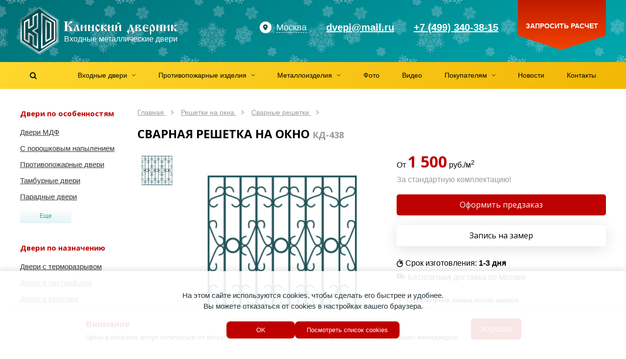

--- FILE ---
content_type: text/html; charset=utf-8
request_url: https://www.dvernik-klin.ru/reshetki-na-okna/svarnye/svarnaya-reshetka-pc-33/
body_size: 78464
content:


<!DOCTYPE html>
<html lang="ru">
    <head>
        
            <meta http-equiv="content-type" content="text/html; charset=utf-8">
            <meta name="viewport" content="width=device-width, initial-scale=1, maximum-scale=1">
            <meta name="format-detection" content="telephone=no">

            
                <meta name="keywords" content="
    
        
    
" >
                <meta name="description" content="
    
        Прочная решетка сварной конструкции с симметричным рисунком, изготавливается под размер проема. Стоимость за стандартную комплектацию 1400 руб. Цвет покрытия на выбор заказчика.
    
" >
                <title>
    
        
    
    
        Сварная решетка на окно КД-438
    
     
</title>
            

            
    <link rel="stylesheet" href="/static/css/lib/jquery-ui.min.css"/>
    
                <link href='//fonts.googleapis.com/css?family=Open+Sans:400,700' rel='stylesheet' type='text/css'>
                <link rel="stylesheet" href="/static/bundle/bundle.c45d04327291fcfcf006.css">
            


            <link rel="shortcut icon" type="image/x-icon" href="/static/img/favicon.svg" >

            <!--noindex-->
<!-- Chatra {literal} -->
<script>
    (function(d, w, c) {
        w.ChatraID = 'vkZS4edLPASZPyoDz';
        var s = d.createElement('script');
        w[c] = w[c] || function() {
            (w[c].q = w[c].q || []).push(arguments);
        };
        s.async = true;
        s.src = 'https://call.chatra.io/chatra.js';
        if (d.head) d.head.appendChild(s);
    })(document, window, 'Chatra');
</script>
<!-- /Chatra {/literal} -->

<meta name="yandex-verification" content="4f87ee101244c736" />



<!--/noindex-->
        

        <script src="/static/js/jquery-2.1.4.min.js"></script>

        <script src="//www.google.com/recaptcha/api.js?onload=captchaReady&render=explicit&hl=ru" async defer></script>
        <script type="text/javascript">
            var captchas = {}
            function captchaReady(){
                $.each(captchas, function(index, value) {
                    var el = document.getElementById(index);
                    grecaptcha.render(el, {
                        'sitekey': $(el).data('sitekey')
                    });
                    captchas[index] = true;
                });
            }
        </script>

    
        
    
    </head>
    
    <body>
        
        
            
                <div class="warning open">
                    <div class="warning__wrapper">
                        <div class="warning__content">
                            <span class="warning__title">
                                Внимание
                            </span>
                            <div class="warning__info">
                                Цены в каталоге могут отличаться от актуальных сегодня цен. Пожалуйста, уточняйте детали у наших менеджеров.
                            </div>
                        </div>

                        <button class="warning__btn general-btn warning-close">
                            Хорошо
                        </button>
                    </div>
                </div>
            

            <div class="wrapper">
                <div id="header-bg">
                    <div class="header-decoration1"></div>
                    <div id="header" class="container">
                        <div class="header-left">
                            <div id="header-logo">
                                <a class="plain" href="/" title="Входные двери в Москве">
                                    <svg xmlns="http://www.w3.org/2000/svg" xmlns:xlink="http://www.w3.org/1999/xlink" width="324px" height="100px" viewBox="0 0 324 100" version="1.1">
                                        <title>Входные двери в Москве</title>
                                        <defs>
                                            <path d="M98.6623536,50.6103093 L98.6623536,49.3979381 L96.8721339,49.3979381 L96.8721339,40.3340206 C99.0665968,40.7573883 100.548822,41.7676976 101.318809,43.3649485 C101.896299,44.5580756 102.185044,46.5690722 102.185044,49.3979381 L102.185044,49.3979381 L101.058938,49.3979381 L101.058938,50.6103093 L108.912805,50.6103093 L108.912805,49.3979381 L107.180335,49.3979381 C107.180335,46.2034364 106.323724,43.7979381 104.610503,42.1814433 C103.417023,41.0460481 101.588304,40.1993127 99.1243458,39.6412371 C101.107062,35.7154639 102.675911,33.7525773 103.830891,33.7525773 C104.138886,33.7525773 104.408382,33.7766323 104.639378,33.8247423 C104.870374,33.8728522 105.12062,33.9642612 105.390115,34.0989691 L105.390115,34.0989691 L106.314099,34.4742268 L106.89159,34.4742268 L106.89159,34.4742268 L106.89159,33.9979381 C106.89159,33.8151203 106.920464,33.5120275 106.978213,33.0886598 C107.016712,32.5690722 107.055212,32.2419244 107.093711,32.1072165 C107.132211,31.9725086 107.334332,31.443299 107.700076,30.5195876 C107.334332,30.3656357 106.930089,30.2405498 106.487346,30.1443299 C106.044604,30.04811 105.601861,30 105.159119,30 C103.830891,30 102.666286,30.6831615 101.665303,32.0494845 C101.318809,32.5113402 100.568071,33.9065292 99.4130909,36.2350515 L99.4130909,36.2350515 L98.8067262,37.4762887 L98.344734,38.5154639 L97.9404908,39.3237113 L96.8721339,39.3237113 L96.8721339,31.6164948 L98.8644752,31.6164948 L98.8644752,30.4041237 L90,30.4041237 L90,31.6164948 L92.3965845,31.6164948 L92.3965845,49.3979381 L90,49.3979381 L90,50.6103093 L98.6623536,50.6103093 Z M111.049519,50.6680412 L112.406621,50.6103093 L113.936971,50.6391753 C114.302714,50.6391753 114.485586,50.5237113 114.485586,50.2927835 C114.485586,50.1773196 114.427837,50.0426117 114.312339,49.8886598 C114.139092,49.638488 113.99472,49.3979381 113.879222,49.1670103 C113.667475,48.7051546 113.532727,48.3443299 113.474978,48.0845361 C113.417229,47.8247423 113.388355,47.4639175 113.388355,47.0020619 C113.388355,46.3285223 113.503853,45.5924399 113.734849,44.7938144 C113.965845,43.995189 114.389338,42.9127148 115.005327,41.5463918 C115.120826,41.2962199 115.274823,40.9594502 115.46732,40.5360825 C115.602067,40.2089347 115.72719,39.843299 115.842688,39.4391753 L115.842688,39.4391753 L116.04481,40.3917526 L116.246931,41.4020619 C116.32393,41.7676976 116.381679,42.0274914 116.420179,42.1814433 C116.535677,42.662543 116.680049,43.2013746 116.853296,43.7979381 L116.853296,43.7979381 L117.228665,45.2412371 C117.921653,47.8584192 118.41252,49.4556701 118.701265,50.0329897 C118.893762,50.4178694 119.211381,50.6103093 119.654124,50.6103093 L119.654124,50.6103093 L120.809104,50.5814433 L121.992959,50.6103093 C122.050708,50.6103093 122.156582,50.6199313 122.310579,50.6391753 C122.637824,50.6391753 122.801446,50.4948454 122.801446,50.2061856 C122.512701,49.4941581 122.223955,48.7725086 121.93521,48.0412371 C121.453969,46.828866 120.914978,45.2893471 120.318238,43.4226804 C120.067992,42.595189 119.836996,41.7676976 119.625249,40.9402062 C119.259506,39.4969072 119.076634,38.4962199 119.076634,37.9381443 C119.076634,37.6109966 119.057384,37.4185567 119.018885,37.3608247 C118.922636,37.2453608 118.643516,37.1876289 118.181524,37.1876289 L118.181524,37.1876289 L115.582818,37.1876289 C115.274823,37.1876289 115.082326,37.2742268 115.005327,37.4474227 C114.966828,37.5243986 114.966828,37.6398625 115.005327,37.7938144 C115.120826,38.1402062 115.178575,38.428866 115.178575,38.6597938 C115.178575,39.1024055 114.928329,39.747079 114.427837,40.5938144 C114.042844,41.209622 113.65785,41.8158076 113.272857,42.4123711 C112.175625,44.1058419 111.463387,45.2893471 111.136143,45.9628866 C110.462404,47.3292096 110.125535,48.5704467 110.125535,49.6865979 C110.125535,50.1292096 110.178472,50.4034364 110.284345,50.5092784 C110.390218,50.6151203 110.645276,50.6680412 111.049519,50.6680412 L111.049519,50.6680412 Z M127.507991,50.6103093 C128.066232,50.6103093 128.407914,50.5477663 128.533036,50.4226804 C128.658159,50.2975945 128.701471,50.0810997 128.662972,49.7731959 C128.470475,48.3683849 128.345352,47.2522337 128.287603,46.4247423 C128.229854,45.5972509 128.20098,44.7890034 128.20098,44 L128.20098,44 L133.051898,41.0845361 L133.051898,41.0845361 L133.052631,41.8700628 C133.059962,45.7021343 133.122279,48.1007732 133.239582,49.0659794 C133.364705,50.0955326 133.648637,50.6103093 134.09138,50.6103093 L134.09138,50.6103093 L135.794976,50.6103093 C136.353217,50.6103093 136.694898,50.5477663 136.820021,50.4226804 C136.945144,50.2975945 136.988456,50.0810997 136.949957,49.7731959 C136.77671,48.5030928 136.656399,47.3821306 136.589025,46.4103093 C136.521651,45.438488 136.487964,44.2405498 136.487964,42.8164948 C136.487964,41.9312715 136.512027,41.24811 136.560151,40.7670103 C136.608275,40.2859107 136.699711,39.6412371 136.834459,38.8329897 L136.834459,38.8329897 L136.978831,37.6494845 C136.978831,37.3415808 136.853708,37.1876289 136.603463,37.1876289 L136.603463,37.1876289 L134.09138,37.1876289 C133.629388,37.1876289 133.350267,37.3271478 133.254019,37.6061856 C133.157771,37.8852234 133.109647,38.6501718 133.109647,39.9010309 L133.109647,39.9010309 L128.20098,42.8164948 C128.20098,42.0082474 128.234666,41.3106529 128.30204,40.7237113 C128.369414,40.1367698 128.451225,39.5065292 128.547474,38.8329897 L128.547474,38.8329897 L128.691846,37.6494845 C128.691846,37.3415808 128.566723,37.1876289 128.316478,37.1876289 L128.316478,37.1876289 L125.746646,37.1876289 C125.342403,37.1876289 125.082532,37.4474227 124.967034,37.9670103 C124.793787,38.6790378 124.707164,40.3340206 124.707164,42.9319588 C124.707164,43.3745704 124.745663,44.3945017 124.822662,45.9917526 C124.841911,46.3958763 124.851536,46.9539519 124.851536,47.6659794 L124.851536,47.6659794 L124.967034,49.4845361 C124.967034,49.9463918 125.053658,50.2639175 125.226905,50.4371134 C125.342403,50.5525773 125.5349,50.6103093 125.804395,50.6103093 L125.804395,50.6103093 L127.507991,50.6103093 Z M142.320616,50.6103093 C143.052104,50.6103093 143.490034,50.5573883 143.634406,50.4515464 C143.778779,50.3457045 143.850965,50.1195876 143.850965,49.7731959 C143.754717,48.7725086 143.663281,47.8006873 143.576657,46.857732 C143.490034,45.9147766 143.446722,44.7505155 143.446722,43.3649485 L143.446722,43.3649485 L143.446722,41.5752577 L148.095518,44.0865979 L148.095518,44.0865979 L148.09639,44.7466746 C148.103651,47.4141709 148.156297,49.046379 148.254328,49.643299 C148.360201,50.2879725 148.673009,50.6103093 149.19275,50.6103093 L149.19275,50.6103093 L150.549852,50.6103093 C151.300589,50.6103093 151.738519,50.5573883 151.863642,50.4515464 C151.988765,50.3457045 152.051326,50.1195876 152.051326,49.7731959 C151.935828,48.7147766 151.829955,47.6900344 151.733707,46.6989691 C151.637458,45.7079038 151.589334,44.4137457 151.589334,42.8164948 C151.589334,42.2776632 151.608584,41.6522337 151.647083,40.9402062 C151.685583,40.2281787 151.724082,39.7230241 151.762581,39.4247423 C151.801081,39.1264605 151.887704,38.6886598 152.022452,38.1113402 C152.060951,37.9381443 152.080201,37.7649485 152.080201,37.5917526 C152.080201,37.3223368 151.955078,37.1683849 151.704832,37.1298969 L151.704832,37.1298969 L151.387213,37.1298969 C151.310214,37.1298969 151.175466,37.1491409 150.98297,37.1876289 L150.98297,37.1876289 L150.058985,37.1876289 L149.19275,37.1587629 C148.769257,37.1587629 148.480512,37.4907216 148.326514,38.1546392 C148.172517,38.8185567 148.095518,40.4109966 148.095518,42.9319588 L148.095518,42.9319588 L143.504471,40.3917526 C143.504471,39.4680412 143.557408,38.9099656 143.663281,38.7175258 C143.769154,38.5250859 143.822091,38.1498282 143.822091,37.5917526 C143.822091,37.3223368 143.696968,37.1683849 143.446722,37.1298969 L143.446722,37.1298969 L143.129102,37.1298969 L141.829749,37.1876289 L140.963514,37.1587629 C140.540021,37.1587629 140.265713,37.4474227 140.14059,38.0247423 C140.015467,38.6020619 139.952906,40.2378007 139.952906,42.9319588 L139.95379,43.6423417 C139.96145,46.636107 140.018905,48.5305842 140.126153,49.3257732 C140.241651,50.1821306 140.520771,50.6103093 140.963514,50.6103093 L140.963514,50.6103093 L142.320616,50.6103093 Z M159.731947,51.5917526 C160.328687,51.5917526 161.089049,51.1010309 162.013033,50.1195876 C162.937018,49.1381443 163.716629,47.9738832 164.351869,46.6268041 L164.351869,46.6268041 L163.39901,45.8762887 L162.994767,46.4824742 C162.725271,46.9058419 162.52315,47.2041237 162.388402,47.3773196 C162.253654,47.5505155 162.041908,47.7814433 161.753163,48.0701031 C160.636681,47.6467354 159.650136,46.747079 158.793525,45.371134 C157.936915,43.995189 157.508609,42.633677 157.508609,41.2865979 C157.508609,40.8632302 157.556733,40.4109966 157.652982,39.9298969 C157.74923,39.4487973 157.864728,39.0639175 157.999476,38.7752577 C158.904211,38.9676976 159.664573,39.2948454 160.280562,39.756701 C160.627057,40.0068729 161.002425,40.4013746 161.406668,40.9402062 C161.714663,41.3635739 161.916785,41.5752577 162.013033,41.5752577 C162.051533,41.5752577 162.18628,41.4020619 162.417276,41.0556701 C162.648272,40.7092784 162.937018,40.3532646 163.283512,39.9876289 C163.822503,39.4295533 164.091998,39.0542955 164.091998,38.8618557 C164.091998,38.4 163.413447,37.8371134 162.056345,37.1731959 C160.699243,36.5092784 159.828195,36.1773196 159.443202,36.1773196 C158.634715,36.1773196 157.672232,36.985567 156.55575,38.6020619 C155.362271,40.3340206 154.765531,42.0178694 154.765531,43.6536082 C154.765531,45.2316151 155.362271,46.9491409 156.55575,48.8061856 C157.74923,50.6632302 158.807962,51.5917526 159.731947,51.5917526 Z M178.009513,50.7257732 C178.413756,50.7257732 178.615878,50.5910653 178.615878,50.3216495 C178.615878,49.3402062 178.18276,48.2817869 177.316525,47.1463918 C176.065296,45.5106529 174.188452,44.3367698 171.685995,43.6247423 L171.685995,43.6247423 L172.292359,42.7587629 C172.735102,42.0274914 173.274093,41.3924399 173.909332,40.8536082 C174.544571,40.3147766 175.102812,40.0453608 175.584054,40.0453608 C175.8343,40.0453608 176.089358,40.1271478 176.349228,40.2907216 C176.609099,40.4542955 176.796783,40.6707904 176.912281,40.9402062 L176.912281,40.9402062 L177.663019,40.9113402 L177.691893,40.3051546 C177.691893,39.5546392 177.778517,38.9676976 177.951764,38.5443299 C178.125011,38.1209622 178.317508,37.7168385 178.529254,37.3319588 C178.529254,37.2164948 178.404131,37.1106529 178.153885,37.014433 C177.90364,36.9182131 177.614895,36.8701031 177.28765,36.8701031 C176.440664,36.8701031 175.526305,37.3127148 174.544571,38.1979381 C173.370341,39.2563574 172.128737,40.9690722 170.819759,43.3360825 L170.819759,43.3360825 L170.588763,43.3360825 C170.588763,42.1814433 170.62245,41.262543 170.689824,40.5793814 C170.757198,39.8962199 170.834197,39.2659794 170.92082,38.6886598 C171.007444,38.1113402 171.050755,37.7360825 171.050755,37.5628866 C171.050755,37.3127148 170.935257,37.1587629 170.704261,37.1010309 L170.704261,37.1010309 L170.386642,37.1010309 L168.942916,37.1876289 L168.192179,37.1298969 C167.749436,37.1298969 167.455879,37.4474227 167.311506,38.0824742 C167.167134,38.7175258 167.094947,40.3340206 167.094947,42.9319588 L167.095653,43.6327606 C167.102241,46.8148606 167.154942,48.7606415 167.253757,49.4701031 C167.35963,50.2302405 167.672438,50.6103093 168.192179,50.6103093 L168.192179,50.6103093 L169.549281,50.6103093 C170.088272,50.6103093 170.449203,50.5670103 170.632075,50.4804124 C170.814947,50.3938144 170.906383,50.2639175 170.906383,50.0907216 C170.906383,50.0329897 170.896758,49.9463918 170.877508,49.8309278 C170.80051,48.8879725 170.733136,47.9642612 170.675387,47.0597938 C170.617638,46.1553265 170.588763,45.2508591 170.588763,44.3463918 C171.589746,44.6735395 172.427107,45.3037801 173.100846,46.2371134 C173.774584,47.1704467 174.207702,48.252921 174.400199,49.4845361 C174.477198,50.0041237 174.554196,50.3408935 174.631195,50.4948454 C174.708194,50.6487973 174.833317,50.7257732 175.006564,50.7257732 C175.064313,50.7257732 175.227935,50.7065292 175.49743,50.6680412 C175.766926,50.6295533 176.103795,50.6103093 176.508038,50.6103093 L176.508038,50.6103093 L177.547521,50.6969072 C177.643769,50.7161512 177.797766,50.7257732 178.009513,50.7257732 Z M183.437921,50.6103093 C183.996162,50.6103093 184.337843,50.5477663 184.462966,50.4226804 C184.588089,50.2975945 184.631401,50.0810997 184.592902,49.7731959 C184.400405,48.3683849 184.275282,47.2522337 184.217533,46.4247423 C184.159784,45.5972509 184.130909,44.7890034 184.130909,44 L184.130909,44 L188.981827,41.0845361 L188.981827,41.0845361 L188.982561,41.8700628 C188.989892,45.7021343 189.052209,48.1007732 189.169512,49.0659794 C189.294635,50.0955326 189.578567,50.6103093 190.02131,50.6103093 L190.02131,50.6103093 L191.724906,50.6103093 C192.283147,50.6103093 192.624828,50.5477663 192.749951,50.4226804 C192.875074,50.2975945 192.918386,50.0810997 192.879887,49.7731959 C192.70664,48.5030928 192.586329,47.3821306 192.518955,46.4103093 C192.451581,45.438488 192.417894,44.2405498 192.417894,42.8164948 C192.417894,41.9312715 192.441956,41.24811 192.490081,40.7670103 C192.538205,40.2859107 192.629641,39.6412371 192.764389,38.8329897 L192.764389,38.8329897 L192.908761,37.6494845 C192.908761,37.3415808 192.783638,37.1876289 192.533392,37.1876289 L192.533392,37.1876289 L190.02131,37.1876289 C189.559318,37.1876289 189.280197,37.3271478 189.183949,37.6061856 C189.087701,37.8852234 189.039576,38.6501718 189.039576,39.9010309 L189.039576,39.9010309 L184.130909,42.8164948 C184.130909,42.0082474 184.164596,41.3106529 184.23197,40.7237113 C184.299344,40.1367698 184.381155,39.5065292 184.477404,38.8329897 L184.477404,38.8329897 L184.621776,37.6494845 C184.621776,37.3415808 184.496653,37.1876289 184.246407,37.1876289 L184.246407,37.1876289 L181.676576,37.1876289 C181.272333,37.1876289 181.012462,37.4474227 180.896964,37.9670103 C180.723717,38.6790378 180.637093,40.3340206 180.637093,42.9319588 L180.637493,43.0160596 C180.641756,43.49656 180.680122,44.4884577 180.752592,45.9917526 C180.771841,46.3958763 180.781466,46.9539519 180.781466,47.6659794 L180.781466,47.6659794 L180.896964,49.4845361 C180.896964,49.9463918 180.983588,50.2639175 181.156835,50.4371134 C181.272333,50.5525773 181.464829,50.6103093 181.734325,50.6103093 L181.734325,50.6103093 L183.437921,50.6103093 Z M202.321852,36.0329897 C202.822344,36.0329897 203.35171,35.8213058 203.90995,35.3979381 C204.660688,34.8206186 205.334426,33.8680412 205.931166,32.5402062 L205.931166,32.5402062 L205.295927,32.1360825 L205.036056,32.5113402 C204.612563,33.1271478 203.832952,33.4350515 202.697221,33.4350515 C202.15823,33.4350515 201.676988,33.1848797 201.253495,32.6845361 C200.96475,32.3381443 200.724129,31.8955326 200.531632,31.356701 L200.531632,31.356701 L199.75202,31.5587629 L199.925268,32.3381443 C200.175513,33.4735395 200.531632,34.3731959 200.993624,35.0371134 C201.455617,35.7010309 201.898359,36.0329897 202.321852,36.0329897 Z M198.683664,50.6103093 C199.241904,50.6103093 199.583586,50.5477663 199.708709,50.4226804 C199.833832,50.2975945 199.877143,50.0810997 199.838644,49.7731959 C199.646147,48.3683849 199.521024,47.2522337 199.463275,46.4247423 C199.405526,45.5972509 199.376652,44.7890034 199.376652,44 L199.376652,44 L204.22757,41.0845361 L204.22757,41.0845361 L204.228303,41.8700628 C204.235634,45.7021343 204.297951,48.1007732 204.415254,49.0659794 C204.540377,50.0955326 204.82431,50.6103093 205.267052,50.6103093 L205.267052,50.6103093 L206.970649,50.6103093 C207.528889,50.6103093 207.870571,50.5477663 207.995694,50.4226804 C208.120817,50.2975945 208.164128,50.0810997 208.125629,49.7731959 C207.952382,48.5030928 207.832071,47.3821306 207.764698,46.4103093 C207.697324,45.438488 207.663637,44.2405498 207.663637,42.8164948 C207.663637,41.9312715 207.687699,41.24811 207.735823,40.7670103 C207.783947,40.2859107 207.875383,39.6412371 208.010131,38.8329897 L208.010131,38.8329897 L208.154503,37.6494845 C208.154503,37.3415808 208.029381,37.1876289 207.779135,37.1876289 L207.779135,37.1876289 L205.267052,37.1876289 C204.80506,37.1876289 204.52594,37.3271478 204.429691,37.6061856 C204.333443,37.8852234 204.285319,38.6501718 204.285319,39.9010309 L204.285319,39.9010309 L199.376652,42.8164948 C199.376652,42.0082474 199.410339,41.3106529 199.477713,40.7237113 C199.545086,40.1367698 199.626898,39.5065292 199.723146,38.8329897 L199.723146,38.8329897 L199.867519,37.6494845 C199.867519,37.3415808 199.742396,37.1876289 199.49215,37.1876289 L199.49215,37.1876289 L196.922318,37.1876289 C196.518075,37.1876289 196.258205,37.4474227 196.142706,37.9670103 C195.969459,38.6790378 195.882836,40.3340206 195.882836,42.9319588 L195.883236,43.0160596 C195.887498,43.49656 195.925865,44.4884577 195.998334,45.9917526 C196.017584,46.3958763 196.027208,46.9539519 196.027208,47.6659794 L196.027208,47.6659794 L196.142706,49.4845361 C196.142706,49.9463918 196.22933,50.2639175 196.402577,50.4371134 C196.518075,50.5525773 196.710572,50.6103093 196.980067,50.6103093 L196.980067,50.6103093 L198.683664,50.6103093 Z M232.697839,56.0371134 C233.121332,55.0171821 233.583324,54.0838488 234.083815,53.2371134 C234.37256,52.7560137 234.680555,52.2941581 235.0078,51.8515464 C235.219546,51.5628866 235.397606,51.2694158 235.541978,50.971134 C235.686351,50.6728522 235.758537,50.4082474 235.758537,50.1773196 C235.758537,50.0041237 235.676726,49.8549828 235.513104,49.7298969 C235.349481,49.604811 235.152172,49.542268 234.921176,49.542268 L234.921176,49.542268 L234.661306,49.571134 C234.276312,49.609622 233.939443,49.3690722 233.650698,48.8494845 C233.227205,48.0989691 232.60159,46.4054983 231.773854,43.7690722 C231.369611,42.4604811 231.090491,41.4790378 230.936494,40.8247423 C230.647748,39.5931271 230.503376,38.5731959 230.503376,37.7649485 C230.503376,37.3993127 230.445627,37.1972509 230.330129,37.1587629 C230.214631,37.1202749 230.079883,37.1010309 229.925886,37.1010309 C229.598641,37.1202749 229.281022,37.1395189 228.973027,37.1587629 C228.665032,37.1780069 228.280038,37.1876289 227.818046,37.1876289 L227.818046,37.1876289 L226.085576,37.1298969 C225.931578,37.1298969 225.782393,37.1443299 225.638021,37.1731959 C225.493648,37.2020619 225.421462,37.2646048 225.421462,37.3608247 C225.421462,37.5340206 225.479211,37.7312715 225.594709,37.9525773 C225.710207,38.1738832 225.787206,38.35189 225.825705,38.4865979 C225.864204,38.6213058 225.883454,38.8522337 225.883454,39.1793814 C225.883454,40.0453608 225.49846,41.6955326 224.728473,44.1298969 C223.958486,46.5642612 223.313622,48.147079 222.793881,48.8783505 C222.620634,49.1092784 222.423325,49.2776632 222.201954,49.3835052 C221.980582,49.4893471 221.629276,49.542268 221.148034,49.542268 L221.148034,49.542268 L220.599418,49.542268 C220.387672,49.561512 220.199987,49.633677 220.036365,49.7587629 C219.872743,49.8838488 219.790932,50.0233677 219.790932,50.1773196 C219.790932,50.4274914 219.867931,50.7065292 220.021928,51.014433 C220.175925,51.3223368 220.368422,51.6398625 220.599418,51.9670103 C221.388655,53.0254296 222.129767,54.3821306 222.822756,56.0371134 L222.822756,56.0371134 L224.295356,55.8350515 C224.06436,55.3154639 223.876675,54.7814433 223.732303,54.2329897 C223.58793,53.6845361 223.515744,53.2274914 223.515744,52.8618557 C223.515744,52.1113402 223.780427,51.5532646 224.309793,51.1876289 C224.839159,50.8219931 225.556209,50.6391753 226.460944,50.6391753 L226.460944,50.6391753 L228.655407,50.6391753 C229.752639,50.6391753 230.585187,50.8268041 231.153052,51.2020619 C231.720918,51.5773196 232.00485,52.1305842 232.00485,52.8618557 C232.00485,53.1697595 231.923039,53.6268041 231.759417,54.2329897 C231.595795,54.8391753 231.417735,55.3731959 231.225239,55.8350515 L231.225239,55.8350515 L232.697839,56.0371134 Z M230.301254,49.657732 L223.74674,49.657732 C223.977736,49.2343643 224.20392,48.7436426 224.425291,48.185567 C224.646662,47.6274914 224.95947,46.761512 225.363713,45.5876289 C225.794298,44.2446012 226.047663,43.4561841 226.123808,43.2223777 L226.143325,43.1628866 C226.470569,42.0082474 226.73044,40.8728522 226.922936,39.756701 L226.922936,39.756701 L227.356054,39.756701 L227.558176,41.0268041 C227.692923,41.9890034 227.909482,43.0137457 228.207852,44.1010309 C228.506222,45.1883162 228.876778,46.3092784 229.319521,47.4639175 C229.492768,47.9642612 229.65639,48.3780069 229.810388,48.7051546 C229.964385,49.0323024 230.128007,49.3498282 230.301254,49.657732 L230.301254,49.657732 Z M247.10622,50.6103093 C247.953206,50.6103093 248.559571,50.5140893 248.925315,50.3216495 C249.445056,50.0522337 249.704926,49.5037801 249.704926,48.6762887 C249.704926,47.1560137 248.848316,45.8666667 247.135095,44.8082474 C246.057113,44.1347079 244.700011,43.6054983 243.063789,43.2206186 L243.063789,43.2206186 L243.063789,43.0474227 C244.680761,42.547079 245.874241,42.0371134 246.644228,41.5175258 C247.70296,40.7862543 248.232326,39.8914089 248.232326,38.8329897 C248.232326,37.9670103 247.856958,37.4474227 247.10622,37.2742268 C246.855975,37.2164948 246.316984,37.1876289 245.489248,37.1876289 L245.489248,37.1876289 L238.559365,37.1876289 C238.020374,37.1876289 237.683505,37.6158076 237.548757,38.4721649 C237.414009,39.3285223 237.346635,41.7195876 237.346635,45.6453608 C237.346635,47.8776632 237.399572,49.2632302 237.505445,49.8020619 C237.611318,50.3408935 237.866376,50.6103093 238.27062,50.6103093 L238.27062,50.6103093 L247.10622,50.6103093 Z M240.8982,42.4989691 C240.8982,40.9786942 240.965574,39.5450172 241.100322,38.1979381 C241.331318,38.1979381 241.562314,38.1931271 241.79331,38.1835052 C242.024306,38.1738832 242.255302,38.1690722 242.486298,38.1690722 C243.140787,38.1690722 243.631654,38.2460481 243.958898,38.4 C244.286143,38.5539519 244.449765,38.8618557 244.449765,39.3237113 C244.449765,40.0742268 244.14177,40.7670103 243.525781,41.4020619 C242.813543,42.1333333 241.937683,42.4989691 240.8982,42.4989691 Z M242.746169,49.628866 L240.927075,49.571134 L240.840451,46.0206186 L240.8982,43.6247423 C242.245677,43.6247423 243.381408,44.1539519 244.305393,45.2123711 C245.094629,46.1168385 245.489248,47.0213058 245.489248,47.9257732 C245.489248,48.6955326 245.258252,49.1862543 244.796259,49.3979381 C244.469015,49.55189 243.785651,49.628866 242.746169,49.628866 L242.746169,49.628866 Z M259.26239,51.5917526 C260.359621,51.5917526 261.346167,51.3848797 262.222027,50.971134 C263.097888,50.5573883 263.843812,50.0233677 264.459802,49.3690722 L264.459802,49.3690722 L263.911186,48.7628866 C263.141199,49.3209622 262.462648,49.7106529 261.875533,49.9319588 C261.288418,50.1532646 260.725365,50.2639175 260.186374,50.2639175 C258.915896,50.2639175 257.92935,49.7635739 257.226737,48.7628866 C256.524124,47.7621993 256.172817,46.5305842 256.172817,45.0680412 C256.403813,44.8756014 256.634809,44.7120275 256.865805,44.5773196 C257.289298,44.3463918 257.703166,44.2309278 258.107409,44.2309278 C258.434654,44.2309278 258.757086,44.3030928 259.074706,44.4474227 C259.392325,44.5917526 259.782131,44.8178694 260.244123,45.1257732 C260.571368,45.337457 260.802364,45.4721649 260.937112,45.5298969 C261.071859,45.5876289 261.293231,45.6164948 261.601225,45.6164948 C261.889971,45.6164948 262.145029,45.5587629 262.3664,45.443299 C262.587771,45.3278351 262.842829,45.1642612 263.131575,44.9525773 C263.42032,44.7408935 263.651316,44.5580756 263.824563,44.4041237 C264.094058,44.1539519 264.382803,43.8556701 264.690798,43.5092784 L264.690798,43.5092784 L264.113308,42.7298969 C263.766814,43.0378007 263.40107,43.1917526 263.016076,43.1917526 C262.82358,43.1917526 262.573334,43.0955326 262.265339,42.9030928 C261.803347,42.614433 261.399104,42.4075601 261.05261,42.2824742 C260.706116,42.1573883 260.349997,42.0948454 259.984253,42.0948454 C259.483761,42.0948454 258.800398,42.2969072 257.934162,42.7010309 C257.183425,43.0474227 256.586685,43.3938144 256.143943,43.7402062 C256.143943,42.6817869 256.201692,41.7388316 256.31719,40.9113402 C256.605935,38.8522337 257.289298,37.8226804 258.36728,37.8226804 C258.636775,37.8226804 258.915896,37.9477663 259.204641,38.1979381 C259.358638,38.332646 259.58001,38.5635739 259.868755,38.8907216 C260.407746,39.5065292 260.908237,39.9298969 261.370229,40.1608247 C261.678224,40.3147766 262.015093,40.3917526 262.380837,40.3917526 C262.78508,40.3917526 263.218198,40.3003436 263.68019,40.1175258 C264.142182,39.9347079 264.604175,39.6893471 265.066167,39.3814433 L265.066167,39.3814433 L264.31543,38.4865979 C264.142182,38.6405498 263.930436,38.7175258 263.68019,38.7175258 C263.526193,38.7175258 263.367383,38.6790378 263.203761,38.6020619 C263.040139,38.5250859 262.842829,38.4 262.611833,38.2268041 C261.957344,37.8226804 261.399104,37.5243986 260.937112,37.3319588 C260.051627,36.966323 259.166142,36.7835052 258.280656,36.7835052 C256.31719,36.7835052 254.738716,37.6398625 253.545237,39.3525773 C252.582753,40.7381443 252.101511,42.2103093 252.101511,43.7690722 L252.101511,43.7690722 L252.101511,44.7505155 C252.101511,47.2714777 252.986996,49.1285223 254.757966,50.3216495 C256.009195,51.1683849 257.51067,51.5917526 259.26239,51.5917526 Z M268.15574,58 C268.73323,58 269.180785,57.7161512 269.498404,57.1484536 C269.816024,56.580756 269.974834,55.5752577 269.974834,54.1319588 C269.974834,53.0350515 269.941147,52.0536082 269.873773,51.1876289 C269.806399,50.3216495 269.753463,49.7635739 269.714963,49.5134021 L269.714963,49.5134021 L269.599465,48.5319588 C269.984459,49.2247423 270.533074,49.8164948 271.245312,50.3072165 C271.95755,50.7979381 272.679413,51.043299 273.410901,51.043299 C274.585131,51.043299 275.552427,50.4996564 276.312789,49.4123711 C277.073151,48.3250859 277.453333,46.9250859 277.453333,45.2123711 C277.453333,42.9415808 276.808468,40.8247423 275.51874,38.8618557 C274.36376,37.0914089 273.285778,36.2061856 272.284795,36.2061856 C271.36081,36.2061856 270.282829,36.947079 269.05085,38.428866 C267.587874,40.1993127 266.856387,42.2295533 266.856387,44.5195876 C266.856387,45.347079 266.894886,46.1890034 266.971885,47.0453608 C267.048883,47.9017182 267.183631,49.3305842 267.376128,51.3319588 C267.433877,51.8707904 267.472376,52.342268 267.491626,52.7463918 C267.510876,53.1505155 267.5205,53.5065292 267.5205,53.814433 L267.5205,53.814433 L267.5205,56.8597938 C267.5205,57.1773196 267.510876,57.4034364 267.491626,57.5381443 L267.491626,57.5381443 L267.491626,57.7113402 C267.549375,57.9037801 267.770746,58 268.15574,58 Z M272.804536,49.2824742 C272.015299,49.2824742 271.245312,48.7628866 270.494575,47.7237113 C269.62834,46.5305842 269.195222,45.0872852 269.195222,43.3938144 C269.195222,42.4316151 269.281846,41.6137457 269.455093,40.9402062 C269.62834,40.2666667 269.945959,39.5931271 270.407952,38.9195876 C271.466684,39.4391753 272.409918,40.4975945 273.237654,42.0948454 C273.988391,43.5573883 274.36376,44.8563574 274.36376,45.9917526 L274.36376,45.9917526 L274.36376,47.0597938 C274.36376,47.9065292 274.161638,48.5223368 273.757395,48.9072165 C273.507149,49.1573883 273.18953,49.2824742 272.804536,49.2824742 Z M282.795117,50.6103093 C283.526605,50.6103093 283.964535,50.5573883 284.108908,50.4515464 C284.25328,50.3457045 284.325466,50.1195876 284.325466,49.7731959 C284.229218,48.7725086 284.137782,47.8006873 284.051159,46.857732 C283.964535,45.9147766 283.921223,44.7505155 283.921223,43.3649485 L283.921223,43.3649485 L283.921223,41.5752577 L288.57002,44.0865979 L288.57002,44.0865979 L288.570891,44.7466746 C288.578153,47.4141709 288.630799,49.046379 288.72883,49.643299 C288.834703,50.2879725 289.14751,50.6103093 289.667251,50.6103093 L289.667251,50.6103093 L291.024353,50.6103093 C291.775091,50.6103093 292.213021,50.5573883 292.338144,50.4515464 C292.463266,50.3457045 292.525828,50.1195876 292.525828,49.7731959 C292.41033,48.7147766 292.304457,47.6900344 292.208208,46.6989691 C292.11196,45.7079038 292.063836,44.4137457 292.063836,42.8164948 C292.063836,42.2776632 292.083085,41.6522337 292.121585,40.9402062 C292.160084,40.2281787 292.198583,39.7230241 292.237083,39.4247423 C292.275582,39.1264605 292.362206,38.6886598 292.496953,38.1113402 C292.535453,37.9381443 292.554702,37.7649485 292.554702,37.5917526 C292.554702,37.3223368 292.429579,37.1683849 292.179334,37.1298969 L292.179334,37.1298969 L291.861714,37.1298969 C291.784715,37.1298969 291.649968,37.1491409 291.457471,37.1876289 L291.457471,37.1876289 L290.533487,37.1876289 L289.667251,37.1587629 C289.243758,37.1587629 288.955013,37.4907216 288.801016,38.1546392 C288.647018,38.8185567 288.57002,40.4109966 288.57002,42.9319588 L288.57002,42.9319588 L283.978972,40.3917526 C283.978972,39.4680412 284.031909,38.9099656 284.137782,38.7175258 C284.243655,38.5250859 284.296592,38.1498282 284.296592,37.5917526 C284.296592,37.3223368 284.171469,37.1683849 283.921223,37.1298969 L283.921223,37.1298969 L283.603604,37.1298969 L282.304251,37.1876289 L281.438015,37.1587629 C281.014522,37.1587629 280.740214,37.4474227 280.615092,38.0247423 C280.489969,38.6020619 280.427407,40.2378007 280.427407,42.9319588 L280.428291,43.6423417 C280.435952,46.636107 280.493406,48.5305842 280.600654,49.3257732 C280.716152,50.1821306 280.995273,50.6103093 281.438015,50.6103093 L281.438015,50.6103093 L282.795117,50.6103093 Z M298.30073,50.6103093 C298.858971,50.6103093 299.200653,50.5477663 299.325775,50.4226804 C299.450898,50.2975945 299.49421,50.0810997 299.455711,49.7731959 C299.263214,48.3683849 299.138091,47.2522337 299.080342,46.4247423 C299.022593,45.5972509 298.993719,44.7890034 298.993719,44 L298.993719,44 L303.844637,41.0845361 L303.844637,41.0845361 L303.84537,41.8700628 C303.852701,45.7021343 303.915018,48.1007732 304.032321,49.0659794 C304.157444,50.0955326 304.441376,50.6103093 304.884119,50.6103093 L304.884119,50.6103093 L306.587715,50.6103093 C307.145956,50.6103093 307.487638,50.5477663 307.61276,50.4226804 C307.737883,50.2975945 307.781195,50.0810997 307.742696,49.7731959 C307.569449,48.5030928 307.449138,47.3821306 307.381764,46.4103093 C307.31439,45.438488 307.280704,44.2405498 307.280704,42.8164948 C307.280704,41.9312715 307.304766,41.24811 307.35289,40.7670103 C307.401014,40.2859107 307.49245,39.6412371 307.627198,38.8329897 L307.627198,38.8329897 L307.77157,37.6494845 C307.77157,37.3415808 307.646447,37.1876289 307.396202,37.1876289 L307.396202,37.1876289 L304.884119,37.1876289 C304.422127,37.1876289 304.143007,37.3271478 304.046758,37.6061856 C303.95051,37.8852234 303.902386,38.6501718 303.902386,39.9010309 L303.902386,39.9010309 L298.993719,42.8164948 C298.993719,42.0082474 299.027405,41.3106529 299.094779,40.7237113 C299.162153,40.1367698 299.243964,39.5065292 299.340213,38.8329897 L299.340213,38.8329897 L299.484585,37.6494845 C299.484585,37.3415808 299.359462,37.1876289 299.109217,37.1876289 L299.109217,37.1876289 L296.539385,37.1876289 C296.135142,37.1876289 295.875271,37.4474227 295.759773,37.9670103 C295.586526,38.6790378 295.499903,40.3340206 295.499903,42.9319588 L295.500302,43.0160596 C295.504565,43.49656 295.542931,44.4884577 295.615401,45.9917526 C295.63465,46.3958763 295.644275,46.9539519 295.644275,47.6659794 L295.644275,47.6659794 L295.759773,49.4845361 C295.759773,49.9463918 295.846397,50.2639175 296.019644,50.4371134 C296.135142,50.5525773 296.327639,50.6103093 296.597134,50.6103093 L296.597134,50.6103093 L298.30073,50.6103093 Z M321.71796,50.7257732 C322.122203,50.7257732 322.324324,50.5910653 322.324324,50.3216495 C322.324324,49.3402062 321.891207,48.2817869 321.024971,47.1463918 C319.773742,45.5106529 317.896899,44.3367698 315.394441,43.6247423 L315.394441,43.6247423 L316.000806,42.7587629 C316.443549,42.0274914 316.98254,41.3924399 317.617779,40.8536082 C318.253018,40.3147766 318.811259,40.0453608 319.292501,40.0453608 C319.542746,40.0453608 319.797805,40.1271478 320.057675,40.2907216 C320.317546,40.4542955 320.50523,40.6707904 320.620728,40.9402062 L320.620728,40.9402062 L321.371465,40.9113402 L321.40034,40.3051546 C321.40034,39.5546392 321.486963,38.9676976 321.660211,38.5443299 C321.833458,38.1209622 322.025954,37.7168385 322.237701,37.3319588 C322.237701,37.2164948 322.112578,37.1106529 321.862332,37.014433 C321.612086,36.9182131 321.323341,36.8701031 320.996097,36.8701031 C320.149111,36.8701031 319.234752,37.3127148 318.253018,38.1979381 C317.078788,39.2563574 315.837184,40.9690722 314.528206,43.3360825 L314.528206,43.3360825 L314.29721,43.3360825 C314.29721,42.1814433 314.330897,41.262543 314.398271,40.5793814 C314.465645,39.8962199 314.542643,39.2659794 314.629267,38.6886598 C314.71589,38.1113402 314.759202,37.7360825 314.759202,37.5628866 C314.759202,37.3127148 314.643704,37.1587629 314.412708,37.1010309 L314.412708,37.1010309 L314.095088,37.1010309 L312.651363,37.1876289 L311.900625,37.1298969 C311.457883,37.1298969 311.164325,37.4474227 311.019953,38.0824742 C310.87558,38.7175258 310.803394,40.3340206 310.803394,42.9319588 L310.8041,43.6327606 C310.810687,46.8148606 310.863389,48.7606415 310.962204,49.4701031 C311.068077,50.2302405 311.380884,50.6103093 311.900625,50.6103093 L311.900625,50.6103093 L313.257728,50.6103093 C313.796718,50.6103093 314.15765,50.5670103 314.340522,50.4804124 C314.523394,50.3938144 314.61483,50.2639175 314.61483,50.0907216 C314.61483,50.0329897 314.605205,49.9463918 314.585955,49.8309278 C314.508956,48.8879725 314.441583,47.9642612 314.383833,47.0597938 C314.326084,46.1553265 314.29721,45.2508591 314.29721,44.3463918 C315.298193,44.6735395 316.135554,45.3037801 316.809293,46.2371134 C317.483031,47.1704467 317.916149,48.252921 318.108646,49.4845361 C318.185644,50.0041237 318.262643,50.3408935 318.339642,50.4948454 C318.41664,50.6487973 318.541763,50.7257732 318.71501,50.7257732 C318.772759,50.7257732 318.936382,50.7065292 319.205877,50.6680412 C319.475372,50.6295533 319.812242,50.6103093 320.216485,50.6103093 L320.216485,50.6103093 L321.255967,50.6969072 C321.352216,50.7161512 321.506213,50.7257732 321.71796,50.7257732 Z" id="path-1"/>
                                            <filter x="-0.9%" y="-3.6%" width="101.7%" height="114.3%" filterUnits="objectBoundingBox" id="filter-2">
                                                <feOffset dx="0" dy="1" in="SourceAlpha" result="shadowOffsetOuter1"/>
                                                <feGaussianBlur stdDeviation="0.5" in="shadowOffsetOuter1" result="shadowBlurOuter1"/>
                                                <feColorMatrix values="0 0 0 0 0   0 0 0 0 0   0 0 0 0 0  0 0 0 0.5 0" type="matrix" in="shadowBlurOuter1"/>
                                            </filter>
                                            <linearGradient x1="22.3307859%" y1="14.8671394%" x2="78.0130592%" y2="133.519284%" id="linearGradient-3">
                                                <stop stop-color="#505050" offset="0%"/>
                                                <stop stop-color="#5B5B5B" offset="1.11016%"/>
                                                <stop stop-color="#AAAAAA" offset="9.92964%"/>
                                                <stop stop-color="#C9C9C9" offset="13.98%"/>
                                                <stop stop-color="#F9F9F9" offset="25.81%"/>
                                                <stop stop-color="#C9C9C9" offset="36.02%"/>
                                                <stop stop-color="#AAAAAA" offset="57.71%"/>
                                                <stop stop-color="#C9C9C9" offset="61.29%"/>
                                                <stop stop-color="#F9F9F9" offset="73.66%"/>
                                                <stop stop-color="#C9C9C9" offset="83.87%"/>
                                                <stop stop-color="#505050" offset="100%"/>
                                            </linearGradient>
                                            <linearGradient x1="14.6890975%" y1="17.3083601%" x2="88.3651279%" y2="63.1602849%" id="linearGradient-4">
                                                <stop stop-color="#F9F9F9" offset="0%"/>
                                                <stop stop-color="#C9C9C9" offset="36.02%"/>
                                                <stop stop-color="#AAAAAA" offset="54.6875%"/>
                                                <stop stop-color="#F9F9F9" offset="73.66%"/>
                                            </linearGradient>
                                        </defs>
                                        <g id="Symbols" stroke="none" stroke-width="1" fill="none" fill-rule="evenodd">
                                            <g id="Tablet/Header" transform="translate(-16, -53)">
                                                <g id="Group-3" transform="translate(16, 53)">
                                                    <g id="Клинскийдверник" fill-rule="nonzero">
                                                        <use fill="black" fill-opacity="1" filter="url(#filter-2)" xlink:href="#path-1"/>
                                                        <use fill="#FFFFFF" xlink:href="#path-1"/>
                                                    </g>
                                                    <g id="kd-logo-(1)">
                                                        <polygon id="Path" fill="#42A0A6" fill-rule="nonzero" points="40.1960784 0 80.3921569 26.4606615 80.3921569 73.5392996 40.1960784 100 0 73.5392996 0 26.4606615"/>
                                                        <path d="M77.4509804,27.5859351 L39.2155563,2.94117647 L0.980392157,27.5859351 L0.980392157,71.4337844 L39.2155563,96.0784314 L77.4509804,71.4337844 L77.4509804,27.5859351 Z M74.7258628,29.1624637 L39.2159442,6.28987545 L3.70606436,29.1624637 L3.70606436,69.8571402 L39.2159442,92.7298441 L74.7258628,69.8571402 L74.7258628,29.1624637 Z" id="Shape" fill="url(#linearGradient-3)"/>
                                                        <polygon id="Path" fill="#004E53" fill-rule="nonzero" points="39.2156863 4.90196078 74.5098039 28.2495648 74.5098039 69.7894936 39.2156863 93.1372549 3.92156863 69.7894936 3.92156863 28.2495648"/>
                                                        <path d="M45.5260131,12.9829594 C45.0744539,12.6888372 44.4988613,12.6658449 44.0255963,12.9231096 C43.5523313,13.1803355 43.2577519,13.6765333 43.2577519,14.2159969 L43.2577519,84.8034323 C43.2577519,85.3421192 43.5515561,85.8380839 44.0240459,86.0955817 C44.4961481,86.3530794 45.0709655,86.33133 45.5225246,86.0388778 L71.8780763,68.9628542 C72.2963015,68.691763 72.5490196,68.2264805 72.5490196,67.7274087 L72.5490196,31.3912912 C72.5490196,30.8935787 72.2978519,30.4296167 71.8811772,30.1582537 L45.5260131,12.9829594 Z M46.1934679,82.1006769 L46.1934679,16.9272579 L69.612916,32.1893012 L69.612916,66.9269519 L46.1934679,82.1006769 Z M54.1494367,27.0233836 C53.6947767,26.7739642 53.1420528,26.7834019 52.6963077,27.0482789 C52.250175,27.3131559 51.9765262,27.7941291 51.9765262,28.3136687 L51.9765262,71.0038054 C51.9765262,71.5335595 52.2610279,72.0225333 52.721502,72.2835265 C53.1815884,72.5449081 53.7463281,72.5375288 54.1998253,72.2648842 L63.6124116,66.6061477 C64.0546683,66.3401056 64.3252162,65.861618 64.3252162,65.3446806 L64.3252162,33.4761685 C64.3252162,32.9386856 64.0325748,32.4440026 63.562023,32.1859222 L54.1494367,27.0233836 Z M54.9126299,68.4059133 L54.9126299,30.7956286 L61.3891125,34.3478936 L61.3891125,64.5119881 L54.9126299,68.4059133 Z M37.3148068,14.3215205 C37.3148068,13.7850474 37.0233282,13.2911023 36.5541718,13.0325947 C36.0850154,12.774126 35.5126399,12.7920693 35.0605381,13.0794337 L26.3146702,18.6385888 C25.8902046,18.9083594 25.633029,19.376982 25.633029,19.8806367 L25.633029,37.7326102 L19.6243075,41.533712 L19.6243075,25.8368743 C19.6243075,25.3004013 19.3328289,24.8064561 18.8636725,24.5479874 C18.3945161,24.2894799 17.8221406,24.3074231 17.37,24.5947875 L8.6241709,30.1539426 C8.20090685,30.4229753 7.94392511,30.8897725 7.94252973,31.3919902 L7.84314258,67.6256524 C7.84179134,68.1293848 8.09757151,68.5985512 8.5211844,68.8696423 L17.3664341,74.5279904 C17.8183421,74.8169471 18.3916091,74.8363662 18.861812,74.5780917 C19.3320149,74.3198172 19.6243075,73.825406 19.6243075,73.2882727 L19.6243075,57.5420715 L25.633029,61.476777 L25.633029,79.1450843 C25.633029,79.6445445 25.8859797,80.109827 26.3047088,80.3809181 L35.0505767,86.0392662 C35.5021358,86.33133 36.0769532,86.352691 36.5490167,86.0951933 C37.0210414,85.8376955 37.3148068,85.3421192 37.3148068,84.8034323 L37.3148068,55.915913 C37.3148068,55.4269392 37.0724765,54.9702011 36.6680888,54.6967796 L28.987668,49.5021606 L36.6323516,44.6504835 C37.0572824,44.3805575 37.3148068,43.9117795 37.3148068,43.4076587 L37.3148068,14.3215205 Z M28.5689389,38.5435534 L28.5689389,20.6894826 L34.3788969,16.9964677 L34.3788969,42.5982691 L25.5203912,48.2204976 C25.1018947,48.4861513 24.8453005,48.9456081 24.8381299,49.4419612 C24.8309204,49.9383144 25.0740259,50.404762 25.4846928,50.6824557 L34.3788969,56.6977275 L34.3788969,82.1030072 L28.5689389,78.3438507 L28.5689389,60.6809808 C28.5689389,60.1842393 28.3188953,59.721287 27.9040422,59.4494191 L18.959372,53.5926075 C18.5082392,53.2970483 17.9317551,53.2733569 17.4577537,53.5300779 C16.9837522,53.7871873 16.6883976,54.2839288 16.6883976,54.8237808 L16.6883976,70.6041596 L10.7812671,66.8251956 L10.8762302,32.2062346 L16.6883976,28.5118604 L16.6883976,44.2019014 C16.6883976,44.7378696 16.9792947,45.231504 17.447676,45.4901669 C17.9160184,45.7488298 18.4877737,45.731741 18.9400306,45.4455029 L27.884662,39.7871549 C28.3106393,39.5176173 28.5689389,39.0484509 28.5689389,38.5435534 Z" id="Shape" fill="url(#linearGradient-4)"/>
                                                    </g>
                                                </g>
                                            </g>
                                        </g>
                                    </svg>
                                    <div class="logo-text">Входные металлические двери</div>
                                </a>
                            </div>
                        </div>

                        <div class="header-right">
                            <div id="header-contacts">
                                <div class="header__address">
                                    <svg width="24" height="24" viewBox="0 0 24 24" fill="none" xmlns="http://www.w3.org/2000/svg">
                                        <path d="M12 24C18.6274 24 24 18.6274 24 12C24 5.37258 18.6274 0 12 0C5.37258 0 0 5.37258 0 12C0 18.6274 5.37258 24 12 24Z" fill="#fff"/>
                                        <path fill-rule="evenodd" clip-rule="evenodd" d="M11.6154 6C14.1644 6 16.2308 8.06638 16.2308 10.6154C16.2308 13.1644 12.4505 18 11.6154 18C10.7803 18 7 13.1644 7 10.6154C7 8.06638 9.06638 6 11.6154 6ZM11.5 9C10.6716 9 10 9.67157 10 10.5C10 11.3284 10.6716 12 11.5 12C12.3284 12 13 11.3284 13 10.5C13 9.67157 12.3284 9 11.5 9Z" fill="#004E53"/>
                                    </svg>
                                    <div class="header__address-text">
                                        <a class="modal-open" href="#location-modal">Москва</a>
                                    </div>
                                </div>

                                <a class="email" href="mailto:dvepi@mail.ru ">
                                    <span>dvepi@mail.ru </span>
                                </a>

                                <div class="phones">
                                    <a href="tel:+7 (499) 340-38-15">+7 (499) 340-38-15</a>
                                </div>
                            </div>
                            <div class="feedback-call-btn">
                                <a class="modal-open" id="feedback-call-btn" href="#ask_calculation-modal">
                                    <svg xmlns="http://www.w3.org/2000/svg" xmlns:xlink="http://www.w3.org/1999/xlink" width="180" height="103">
                                        <defs>
                                            <linearGradient id="gradient_0" gradientUnits="userSpaceOnUse" x1="90" y1="0" x2="90" y2="103">
                                                <stop offset="0" stop-color="#F34300"/>
                                                <stop offset="1" stop-color="#C01B00"/>
                                            </linearGradient>
                                        </defs>
                                        <path fill="url(#gradient_0)" transform="matrix(1 0 0 -1 0 103)" d="M4.1451292 27.396734L86.602066 0.59257299C87.787819 0.20712027 89.064209 0.20064497 90.253815 0.57404709L175.79688 27.424883C178.29807 28.209974 180 30.527985 180 33.149498L180 103L180 103L0 103L8.8817842e-16 33.102825C5.6988541e-16 30.503763 1.6733849 28.200222 4.1451292 27.396734Z" fill-rule="evenodd"/>
                                    </svg>
                                    <span>
                                        Запросить расчет
                                    </span>
                                </a>
                            </div>
                            <a class="header-phone-mobile" onclick="dataLayer.push({'event': 'click-phone-'+String($(this).index())});" href="tel:+7 (499) 340-38-15">
                                <svg width="24" height="24" viewBox="0 0 24 24" fill="none" xmlns="http://www.w3.org/2000/svg">
                                    <path d="M12 24C18.6274 24 24 18.6274 24 12C24 5.37258 18.6274 0 12 0C5.37258 0 0 5.37258 0 12C0 18.6274 5.37258 24 12 24Z" fill="#fff"/>
                                    <path fill-rule="evenodd" clip-rule="evenodd" d="M9.00455 6.4584C9.61255 7.10952 9.81385 7.37185 10.0925 7.99441C10.3712 8.61696 9.99365 9.02008 9.68074 9.36077C9.36782 9.70145 8.8572 9.7421 9.26897 10.7885C9.68074 11.8349 11.8674 13.8155 12.7536 14.3988C13.6399 14.982 14.0744 14.9325 14.5484 14.3988C15.0225 13.865 15.317 13.7433 16.0811 13.9517C16.8451 14.1601 17.9538 15.1973 17.9538 15.9095C17.9538 16.6217 17.2769 17.6981 15.9127 17.9676C15.0032 18.1473 13.5294 17.5788 11.4914 16.2621C9.90234 14.9987 8.73583 13.8432 7.99183 12.7954C6.87583 11.2237 6.22533 10.3027 6.03064 8.79128C5.83595 7.27981 6.61483 6.69013 7.07438 6.3129C7.53392 5.93568 8.39654 5.80729 9.00455 6.4584Z" fill="#004E53"/>
                                </svg>
                            </a>
                            <div id="header-hamburger">
                                <div class="hamburger-line hamburger-line-one"></div>
                                <div class="hamburger-line hamburger-line-two"></div>
                                <div class="hamburger-line hamburger-line-three"></div>
                            </div>
                        </div>
                    </div>
                </div>

                <div class="main-menu-bg" id="main-menu-bg">
                    <div class="container">
                        <div id="main-menu">
                            <div class="main-menu-contacts">
                                <div class="header__address">
                                    <svg width="24" height="24" viewBox="0 0 24 24" fill="none" xmlns="http://www.w3.org/2000/svg">
                                        <path d="M12 24C18.6274 24 24 18.6274 24 12C24 5.37258 18.6274 0 12 0C5.37258 0 0 5.37258 0 12C0 18.6274 5.37258 24 12 24Z" fill="#fff"/>
                                        <path fill-rule="evenodd" clip-rule="evenodd" d="M11.6154 6C14.1644 6 16.2308 8.06638 16.2308 10.6154C16.2308 13.1644 12.4505 18 11.6154 18C10.7803 18 7 13.1644 7 10.6154C7 8.06638 9.06638 6 11.6154 6ZM11.5 9C10.6716 9 10 9.67157 10 10.5C10 11.3284 10.6716 12 11.5 12C12.3284 12 13 11.3284 13 10.5C13 9.67157 12.3284 9 11.5 9Z" fill="#004E53"/>
                                    </svg>
                                    <div class="header__address-text">
                                        <a class="modal-open" href="#location-modal">Москва</a>
                                    </div>
                                </div>

                                <a class="email" href="mailto:dvepi@mail.ru ">
                                    <span>dvepi@mail.ru </span>
                                </a>

                                <div class="phones">
                                    <a href="tel:+7 (499) 340-38-15">+7 (499) 340-38-15</a>
                                </div>

                                <a class="general-btn modal-open" href="#ask_calculation-modal">
                                    Запросить расчет
                                </a>
                            </div>

                            <div class="header__search">
                                <div class="header__search-icon">
                                    <svg width="15" height="14" viewBox="0 0 15 14" fill="none" xmlns="http://www.w3.org/2000/svg">
                                        <path d="M10.9174 5.95868C10.9174 6.03983 10.9154 6.12093 10.9114 6.20199C10.9074 6.28304 10.9014 6.36395 10.8935 6.44471C10.8855 6.52547 10.8756 6.60599 10.8637 6.68627C10.8518 6.76654 10.8379 6.84647 10.8221 6.92607C10.8062 7.00566 10.7885 7.08482 10.7687 7.16354C10.749 7.24226 10.7274 7.32045 10.7038 7.39811C10.6803 7.47576 10.6548 7.5528 10.6275 7.62921C10.6002 7.70561 10.571 7.78131 10.5399 7.85628C10.5088 7.93126 10.476 8.00542 10.4413 8.07879C10.4066 8.15215 10.3701 8.22461 10.3318 8.29618C10.2936 8.36775 10.2536 8.43834 10.2119 8.50795C10.1702 8.57755 10.1268 8.6461 10.0817 8.71357C10.0366 8.78105 9.98987 8.84738 9.94152 8.91256C9.89318 8.97774 9.84327 9.0417 9.79179 9.10443C9.7403 9.16716 9.68731 9.22859 9.63282 9.28872C9.57832 9.34885 9.52238 9.40761 9.46499 9.46499C9.40761 9.52238 9.34885 9.57832 9.28872 9.63282C9.22859 9.68731 9.16716 9.7403 9.10443 9.79179C9.0417 9.84327 8.97774 9.89318 8.91256 9.94152C8.84738 9.98987 8.78105 10.0366 8.71357 10.0817C8.6461 10.1268 8.57755 10.1702 8.50795 10.2119C8.43834 10.2536 8.36775 10.2936 8.29618 10.3318C8.22461 10.3701 8.15215 10.4066 8.07879 10.4413C8.00542 10.476 7.93126 10.5088 7.85628 10.5399C7.78131 10.571 7.70561 10.6002 7.62921 10.6275C7.5528 10.6548 7.47576 10.6803 7.39811 10.7038C7.32045 10.7274 7.24226 10.749 7.16354 10.7687C7.08482 10.7885 7.00566 10.8062 6.92607 10.8221C6.84647 10.8379 6.76654 10.8518 6.68627 10.8637C6.60599 10.8756 6.52547 10.8855 6.44471 10.8935C6.36395 10.9014 6.28304 10.9074 6.20199 10.9114C6.12093 10.9154 6.03983 10.9174 5.95868 10.9174C5.87753 10.9174 5.79642 10.9154 5.71537 10.9114C5.63431 10.9074 5.5534 10.9014 5.47264 10.8935C5.39188 10.8855 5.31136 10.8756 5.23109 10.8637C5.15081 10.8518 5.07088 10.8379 4.99129 10.8221C4.91169 10.8062 4.83254 10.7885 4.75382 10.7687C4.6751 10.749 4.59691 10.7274 4.51925 10.7038C4.44159 10.6803 4.36456 10.6548 4.28815 10.6275C4.21174 10.6002 4.13605 10.571 4.06107 10.5399C3.9861 10.5088 3.91193 10.476 3.83857 10.4413C3.76521 10.4066 3.69274 10.3701 3.62117 10.3318C3.5496 10.2936 3.47901 10.2536 3.40941 10.2119C3.3398 10.1702 3.27126 10.1268 3.20378 10.0817C3.13631 10.0366 3.06998 9.98987 3.0048 9.94152C2.93961 9.89318 2.87566 9.84327 2.81293 9.79179C2.75019 9.7403 2.68876 9.68731 2.62863 9.63282C2.5685 9.57832 2.50975 9.52238 2.45236 9.46499C2.39498 9.40761 2.33904 9.34885 2.28454 9.28872C2.23004 9.22859 2.17705 9.16716 2.12557 9.10443C2.07409 9.0417 2.02417 8.97774 1.97583 8.91256C1.92749 8.84738 1.88077 8.78105 1.83569 8.71357C1.7906 8.6461 1.7472 8.57755 1.70548 8.50795C1.66376 8.43834 1.62377 8.36775 1.58551 8.29618C1.54726 8.22461 1.51078 8.15215 1.47609 8.07879C1.44139 8.00542 1.40851 7.93126 1.37746 7.85628C1.3464 7.78131 1.3172 7.70561 1.28986 7.62921C1.26252 7.5528 1.23708 7.47576 1.21352 7.39811C1.18996 7.32045 1.16832 7.24226 1.14861 7.16354C1.12889 7.08482 1.11111 7.00566 1.09528 6.92607C1.07945 6.84647 1.06558 6.76654 1.05367 6.68627C1.04176 6.60599 1.03183 6.52547 1.02388 6.44471C1.01592 6.36395 1.00995 6.28304 1.00597 6.20199C1.00199 6.12093 1 6.03983 1 5.95868C1 5.87753 1.00199 5.79642 1.00597 5.71537C1.00995 5.63431 1.01592 5.5534 1.02388 5.47264C1.03183 5.39188 1.04176 5.31136 1.05367 5.23109C1.06558 5.15081 1.07945 5.07088 1.09528 4.99129C1.11111 4.91169 1.12889 4.83254 1.14861 4.75382C1.16832 4.6751 1.18996 4.59691 1.21352 4.51925C1.23708 4.44159 1.26252 4.36456 1.28986 4.28815C1.3172 4.21174 1.3464 4.13605 1.37746 4.06107C1.40851 3.9861 1.44139 3.91193 1.47609 3.83857C1.51078 3.76521 1.54726 3.69274 1.58551 3.62117C1.62377 3.5496 1.66376 3.47901 1.70548 3.40941C1.7472 3.3398 1.7906 3.27126 1.83569 3.20378C1.88077 3.13631 1.92749 3.06998 1.97583 3.0048C2.02417 2.93961 2.07409 2.87566 2.12557 2.81293C2.17705 2.75019 2.23004 2.68876 2.28454 2.62863C2.33904 2.5685 2.39498 2.50975 2.45236 2.45236C2.50975 2.39498 2.5685 2.33904 2.62863 2.28454C2.68876 2.23004 2.75019 2.17705 2.81293 2.12557C2.87566 2.07409 2.93961 2.02417 3.0048 1.97583C3.06998 1.92749 3.13631 1.88077 3.20378 1.83569C3.27126 1.7906 3.3398 1.7472 3.40941 1.70548C3.47901 1.66376 3.5496 1.62377 3.62117 1.58551C3.69274 1.54726 3.76521 1.51078 3.83857 1.47609C3.91193 1.44139 3.9861 1.40851 4.06107 1.37746C4.13605 1.3464 4.21174 1.3172 4.28815 1.28986C4.36456 1.26252 4.44159 1.23708 4.51925 1.21352C4.59691 1.18996 4.6751 1.16832 4.75382 1.14861C4.83254 1.12889 4.91169 1.11111 4.99129 1.09528C5.07088 1.07945 5.15081 1.06558 5.23109 1.05367C5.31136 1.04176 5.39188 1.03183 5.47264 1.02388C5.5534 1.01592 5.63431 1.00995 5.71537 1.00597C5.79642 1.00199 5.87753 1 5.95868 1C6.03983 1 6.12093 1.00199 6.20199 1.00597C6.28304 1.00995 6.36395 1.01592 6.44471 1.02388C6.52547 1.03183 6.60599 1.04176 6.68627 1.05367C6.76654 1.06558 6.84647 1.07945 6.92607 1.09528C7.00566 1.11111 7.08482 1.12889 7.16354 1.14861C7.24226 1.16832 7.32045 1.18996 7.39811 1.21352C7.47576 1.23708 7.5528 1.26252 7.62921 1.28986C7.70561 1.3172 7.78131 1.3464 7.85628 1.37746C7.93126 1.40851 8.00542 1.44139 8.07879 1.47609C8.15215 1.51078 8.22461 1.54726 8.29618 1.58551C8.36775 1.62377 8.43834 1.66376 8.50795 1.70548C8.57755 1.7472 8.6461 1.7906 8.71357 1.83569C8.78105 1.88077 8.84738 1.92749 8.91256 1.97583C8.97774 2.02417 9.0417 2.07409 9.10443 2.12557C9.16716 2.17705 9.22859 2.23004 9.28872 2.28454C9.34885 2.33904 9.40761 2.39498 9.46499 2.45236C9.52238 2.50975 9.57832 2.5685 9.63282 2.62863C9.68731 2.68876 9.7403 2.75019 9.79179 2.81293C9.84327 2.87566 9.89318 2.93961 9.94152 3.0048C9.98987 3.06998 10.0366 3.13631 10.0817 3.20378C10.1268 3.27126 10.1702 3.3398 10.2119 3.40941C10.2536 3.47901 10.2936 3.5496 10.3318 3.62117C10.3701 3.69274 10.4066 3.76521 10.4413 3.83857C10.476 3.91193 10.5088 3.9861 10.5399 4.06107C10.571 4.13605 10.6002 4.21174 10.6275 4.28815C10.6548 4.36456 10.6803 4.44159 10.7038 4.51925C10.7274 4.59691 10.749 4.6751 10.7687 4.75382C10.7885 4.83254 10.8062 4.91169 10.8221 4.99129C10.8379 5.07088 10.8518 5.15081 10.8637 5.23109C10.8756 5.31136 10.8855 5.39188 10.8935 5.47264C10.9014 5.5534 10.9074 5.63431 10.9114 5.71537C10.9154 5.79642 10.9174 5.87753 10.9174 5.95868Z" stroke="black" stroke-width="2" stroke-miterlimit="10"/>
                                        <path d="M9.82031 9.76416L13.0564 13.0002" stroke="black" stroke-width="2" stroke-miterlimit="10" stroke-linecap="round"/>
                                    </svg>
                                </div>

                                <div class="header__search-content">
                                    <div class="header__search-close">
                                        <?xml version="1.0" encoding="UTF-8"?>
                                        <svg width="40px" height="40px" viewBox="0 0 40 40" version="1.1" xmlns="http://www.w3.org/2000/svg" xmlns:xlink="http://www.w3.org/1999/xlink">
                                            <title>Close</title>
                                            <defs>
                                                <filter x="-39.6%" y="-35.4%" width="179.2%" height="179.2%" filterUnits="objectBoundingBox" id="filter-1">
                                                    <feOffset dx="0" dy="1" in="SourceAlpha" result="shadowOffsetOuter1"></feOffset>
                                                    <feGaussianBlur stdDeviation="1" in="shadowOffsetOuter1" result="shadowBlurOuter1"></feGaussianBlur>
                                                    <feColorMatrix values="0 0 0 0 0   0 0 0 0 0   0 0 0 0 0  0 0 0 0.3 0" type="matrix" in="shadowBlurOuter1" result="shadowMatrixOuter1"></feColorMatrix>
                                                    <feMerge>
                                                        <feMergeNode in="shadowMatrixOuter1"></feMergeNode>
                                                        <feMergeNode in="SourceGraphic"></feMergeNode>
                                                    </feMerge>
                                                </filter>
                                                <circle id="path-2" cx="12" cy="12" r="12"></circle>
                                                <filter x="-20.8%" y="-16.7%" width="141.7%" height="141.7%" filterUnits="objectBoundingBox" id="filter-3">
                                                    <feOffset dx="0" dy="1" in="SourceAlpha" result="shadowOffsetOuter1"></feOffset>
                                                    <feGaussianBlur stdDeviation="1.5" in="shadowOffsetOuter1" result="shadowBlurOuter1"></feGaussianBlur>
                                                    <feColorMatrix values="0 0 0 0 0   0 0 0 0 0   0 0 0 0 0  0 0 0 0.3 0" type="matrix" in="shadowBlurOuter1"></feColorMatrix>
                                                </filter>
                                            </defs>
                                            <g id="Desktop-1440px" stroke="none" stroke-width="1" fill="none" fill-rule="evenodd">
                                                <g id="Главная-страница" transform="translate(-1148.000000, -5.000000)">
                                                    <g id="close" filter="url(#filter-1)" transform="translate(1156.000000, 12.000000)">
                                                        <g id="Oval">
                                                            <use fill="black" fill-opacity="1" filter="url(#filter-3)" xlink:href="#path-2"></use>
                                                            <use fill="#CD2500" fill-rule="evenodd" xlink:href="#path-2"></use>
                                                        </g>
                                                        <g id="Group-3" transform="translate(8.000000, 8.000000)" stroke="#FFFFFF" stroke-linecap="round" stroke-linejoin="round" stroke-width="2">
                                                            <line x1="0" y1="0" x2="8" y2="8" id="Path-2"></line>
                                                            <line x1="0" y1="0" x2="8" y2="8" id="Path-2" transform="translate(4.000000, 4.000000) scale(-1, 1) translate(-4.000000, -4.000000) "></line>
                                                        </g>
                                                    </g>
                                                </g>
                                            </g>
                                        </svg>
                                    </div>

                                    <div class="search">
                                        <div class="search__header">
                                            <div class="search__list">
                                                <a class="search__link active" data-tabs-link="tabs-search-all">
                                                    Найти на сайте
                                                </a>

                                                <span class="search__text">
                                                    /
                                                </span>

                                                <a class="search__link " data-tabs-link="tabs-search-article">
                                                    Найти по артикулу
                                                </a>
                                            </div>
                                        </div>

                                        <div class="search__wrapper">
                                            <div class="search__item active" data-tabs-item="tabs-search-all">
                                                <div class="search__form search-input">
                                                    <div class="ya-site-form ya-site-form_inited_no" onclick="return {'action':'http://www.dvernik-klin.ru/search/','arrow':false,'bg':'transparent','fontsize':12,'fg':'#000000','language':'ru','logo':'rb','publicname':'Поиск по dvernik-klin.ru','suggest':true,'target':'_self','tld':'ru','type':3,'usebigdictionary':true,'searchid':2440233,'input_fg':'#000000','input_bg':'#ffffff','input_fontStyle':'normal','input_fontWeight':'normal','input_placeholder':'Поиск по сайту','input_placeholderColor':'#000000','input_borderColor':'#cccccc'}"><form action="https://yandex.ru/search/site/" method="get" target="_self" accept-charset="utf-8"><input type="hidden" name="searchid" value="2440233"/><input type="hidden" name="l10n" value="ru"/><input type="hidden" name="reqenc" value=""/><input type="search" name="text" value=""/><input type="submit" value="Найти"/></form></div><style>.ya-page_js_yes .ya-site-form_inited_no { display: none; }</style><script>(function(w,d,c){var s=d.createElement('script'),h=d.getElementsByTagName('script')[0],e=d.documentElement;if((' '+e.className+' ').indexOf(' ya-page_js_yes ')===-1){e.className+=' ya-page_js_yes';}s.type='text/javascript';s.async=true;s.charset='utf-8';s.src=(d.location.protocol==='https:'?'https:':'http:')+'//site.yandex.net/v2.0/js/all.js';h.parentNode.insertBefore(s,h);(w[c]||(w[c]=[])).push(function(){Ya.Site.Form.init()})})(window,document,'yandex_site_callbacks');</script>
                                                </div>
                                            </div>
                                            <div class="search__item " data-tabs-item="tabs-search-article">
                                                <div class="search__form">
                                                    <form class="article-custom" action="/vendor_code/">
    <label class="article-custom__label">
        <span class="article-custom__text">
            Поиск по артикулу: КД-
        </span>
        <input class="article-custom__input" name="vendor_code" type="number" autocomplete="off" >
    </label>
    <button class="article-custom__btn" type="submit"></button>
</form>
                                                </div>
                                            </div>
                                        </div>
                                    </div>
                                </div>
                            </div>

                            
<ul class="top-menu plain">
    
        
<li class="menu-item">
	<span>
        <a class="plain " href="/dveri/" >
            Входные двери
        </a>
        
            <img src="/static/img/arrow-dark.svg" class="arrow" alt="divider">
        
    </span>
    
        <ul class="plain level_1 nested inner">
            
                
<li class="menu-item">
	<span>
        <a class="plain " href="/dveri/" >
            По отделке
        </a>
        
            <img src="/static/img/arrow-dark.svg" class="arrow" alt="divider">
        
    </span>
    
        <ul class="plain level_2 nested ">
            
                
<li class="menu-item">
	<span>
        <a class="plain " href="/group/sovremennye-dveri/" >
            Современные двери
        </a>
        
    </span>
    
</li>

            
                
<li class="menu-item">
	<span>
        <a class="plain " href="/dveri/mdf/" >
            Двери с отделкой МДФ
        </a>
        
    </span>
    
</li>

            
                
<li class="menu-item">
	<span>
        <a class="plain " href="/dveri/s-poroshkovym-napyleniem/" >
            С порошковым напылением
        </a>
        
    </span>
    
</li>

            
                
<li class="menu-item">
	<span>
        <a class="plain " href="/group/s-kovkoj-i-steklom/" >
            C ковкой и стеклом
        </a>
        
    </span>
    
</li>

            
                
<li class="menu-item">
	<span>
        <a class="plain " href="/group/metallofilenka/" >
            Металлофиленка
        </a>
        
    </span>
    
</li>

            
                
<li class="menu-item">
	<span>
        <a class="plain " href="/group/s-zerkalom/" >
            Двери с зеркалом
        </a>
        
    </span>
    
</li>

            
                
<li class="menu-item">
	<span>
        <a class="plain " href="/dveri/laminat/" >
            Двери ламинат
        </a>
        
    </span>
    
</li>

            
                
<li class="menu-item">
	<span>
        <a class="plain " href="/dveri/massiv/" >
            Массив дерева
        </a>
        
    </span>
    
</li>

            
                
<li class="menu-item">
	<span>
        <a class="plain " href="/group/vhodnye-dveri-mdf-shpon/" >
            Шпонированные
        </a>
        
    </span>
    
</li>

            
                
<li class="menu-item">
	<span>
        <a class="plain " href="/dveri/s-viniliskozhej/" >
            Двери винилискожа
        </a>
        
    </span>
    
</li>

            
        </ul>
    
</li>

            
                
<li class="menu-item">
	<span>
        <a class="plain " href="/dveri/" >
            По месту установки
        </a>
        
            <img src="/static/img/arrow-dark.svg" class="arrow" alt="divider">
        
    </span>
    
        <ul class="plain level_2 nested ">
            
                
<li class="menu-item">
	<span>
        <a class="plain " href="/group/dveri-v-kvartiru/" >
            В квартиру
        </a>
        
    </span>
    
</li>

            
                
<li class="menu-item">
	<span>
        <a class="plain " href="/group/dveri-v-chastnyj-dom/" >
            В частный дом
        </a>
        
    </span>
    
</li>

            
                
<li class="menu-item">
	<span>
        <a class="plain " href="/group/vhodnye-ulichnye-dveri/" >
            С терморазрывом
        </a>
        
    </span>
    
</li>

            
                
<li class="menu-item">
	<span>
        <a class="plain " href="/group/vhodnye-dveri-dlya-ofisa/" >
            Двери в офис
        </a>
        
    </span>
    
</li>

            
                
<li class="menu-item">
	<span>
        <a class="plain " href="/group/paradnye/" >
            Парадные двери
        </a>
        
    </span>
    
</li>

            
                
<li class="menu-item">
	<span>
        <a class="plain " href="/group/vhodnye-gruppy/" >
            Входные группы
        </a>
        
    </span>
    
</li>

            
                
<li class="menu-item">
	<span>
        <a class="plain " href="/dveri/protivopozharnye/" >
            Противопожарные двери
        </a>
        
    </span>
    
</li>

            
                
<li class="menu-item">
	<span>
        <a class="plain " href="/group/tamburnye/" >
            Тамбурные двери
        </a>
        
    </span>
    
</li>

            
                
<li class="menu-item">
	<span>
        <a class="plain " href="/dveri/tehnicheskie/" >
            Технические двери 
        </a>
        
    </span>
    
</li>

            
        </ul>
    
</li>

            
                
<li class="menu-item">
	<span>
        <a class="plain " href="/dveri/" >
            По особенностям
        </a>
        
            <img src="/static/img/arrow-dark.svg" class="arrow" alt="divider">
        
    </span>
    
        <ul class="plain level_2 nested ">
            
                
<li class="menu-item">
	<span>
        <a class="plain " href="/group/s-podsvetkoj/" >
            С подсветкой - NEW!
        </a>
        
    </span>
    
</li>

            
                
<li class="menu-item">
	<span>
        <a class="plain " href="/group/dveri-s-bugelnoj-ruchkoj/" >
            С бугельной ручкой
        </a>
        
    </span>
    
</li>

            
                
<li class="menu-item">
	<span>
        <a class="plain " href="/group/elitnye-vhodnye-dveri/" >
            Элитные двери
        </a>
        
    </span>
    
</li>

            
                
<li class="menu-item">
	<span>
        <a class="plain " href="/group/dvustvorchatye/" >
            Двустворчатые
        </a>
        
    </span>
    
</li>

            
                
<li class="menu-item">
	<span>
        <a class="plain " href="/group/dveri-s-framugoj/" >
            С верхней вставкой
        </a>
        
    </span>
    
</li>

            
                
<li class="menu-item">
	<span>
        <a class="plain " href="/group/arochnye/" >
            Арочные двери
        </a>
        
    </span>
    
</li>

            
                
<li class="menu-item">
	<span>
        <a class="plain " href="/group/nestandartnye-dveri/" >
            Нестандартные
        </a>
        
    </span>
    
</li>

            
                
<li class="menu-item">
	<span>
        <a class="plain " href="/group/uteplennye-metallicheskie-dveri/" >
            Утепленные
        </a>
        
    </span>
    
</li>

            
                
<li class="menu-item">
	<span>
        <a class="plain " href="/group/dveri-s-shumoizolyaciej/" >
            С шумоизоляцией
        </a>
        
    </span>
    
</li>

            
                
<li class="menu-item">
	<span>
        <a class="plain " href="/group/trehkonturnye-dveri/" >
            Трехконтурные
        </a>
        
    </span>
    
</li>

            
                
<li class="menu-item">
	<span>
        <a class="plain " href="/group/dvuhkonturnye-dveri/" >
            Двухконтурные
        </a>
        
    </span>
    
</li>

            
        </ul>
    
</li>

            
                
<li class="menu-item">
	<span>
        <a class="plain " href="/dveri/" >
            По цвету
        </a>
        
            <img src="/static/img/arrow-dark.svg" class="arrow" alt="divider">
        
    </span>
    
        <ul class="plain level_2 nested ">
            
                
<li class="menu-item">
	<span>
        <a class="plain " href="/group/belye-dveri/" >
            Белые двери
        </a>
        
    </span>
    
</li>

            
                
<li class="menu-item">
	<span>
        <a class="plain " href="/group/chernye-dveri/" >
            Чёрные двери
        </a>
        
    </span>
    
</li>

            
                
<li class="menu-item">
	<span>
        <a class="plain " href="/group/serye-dveri/" >
            Серые двери
        </a>
        
    </span>
    
</li>

            
                
<li class="menu-item">
	<span>
        <a class="plain " href="/group/krasnye-dveri/" >
            Красные двери
        </a>
        
    </span>
    
</li>

            
                
<li class="menu-item">
	<span>
        <a class="plain " href="/group/sinie-dveri/" >
            Синие двери
        </a>
        
    </span>
    
</li>

            
                
<li class="menu-item">
	<span>
        <a class="plain " href="/group/korichnevye-dveri/" >
            Коричневые двери
        </a>
        
    </span>
    
</li>

            
                
<li class="menu-item">
	<span>
        <a class="plain " href="/group/zelenye-dveri/" >
            Зеленые двери
        </a>
        
    </span>
    
</li>

            
        </ul>
    
</li>

            
        </ul>
    
</li>

    
        
<li class="menu-item">
	<span>
        <a class="plain " href="" >
            Противопожарные изделия
        </a>
        
            <img src="/static/img/arrow-dark.svg" class="arrow" alt="divider">
        
    </span>
    
        <ul class="plain level_1 nested inner">
            
                
<li class="menu-item">
	<span>
        <a class="plain " href="/dveri/protivopozharnye/" >
            Противопожарные двери
        </a>
        
            <img src="/static/img/arrow-dark.svg" class="arrow" alt="divider">
        
    </span>
    
        <ul class="plain level_2 nested ">
            
                
<li class="menu-item">
	<span>
        <a class="plain " href="/group/gluhie-protivopozharnye-dveri/" >
            Глухие двери
        </a>
        
    </span>
    
</li>

            
                
<li class="menu-item">
	<span>
        <a class="plain " href="/group/osteklennye-protivopozharnye-dveri/" >
            Остекленные двери
        </a>
        
    </span>
    
</li>

            
                
<li class="menu-item">
	<span>
        <a class="plain " href="/group/odnopolnye-protivopozharnye-dveri/" >
            Однопольные двери
        </a>
        
    </span>
    
</li>

            
                
<li class="menu-item">
	<span>
        <a class="plain " href="https://voskresensk.dvernik-klin.ru/group/dvupolnye-protivopozharnye-dveri/" >
            Двупольные двери
        </a>
        
    </span>
    
</li>

            
                
<li class="menu-item">
	<span>
        <a class="plain " href="/group/dveri-antipanika/" >
            Двери Антипаника
        </a>
        
    </span>
    
</li>

            
        </ul>
    
</li>

            
                
<li class="menu-item">
	<span>
        <a class="plain " href="/metallokonstrukcii/protivopozharnye-lyuki/" >
            Противопожарные люки
        </a>
        
            <img src="/static/img/arrow-dark.svg" class="arrow" alt="divider">
        
    </span>
    
        <ul class="plain level_2 nested ">
            
                
<li class="menu-item">
	<span>
        <a class="plain " href="/metallokonstrukcii/protivopozharnye-lyuki/protivopozharnyj-lyuk-04-20000/" >
            С вентиляцией
        </a>
        
    </span>
    
</li>

            
                
<li class="menu-item">
	<span>
        <a class="plain " href="/metallokonstrukcii/protivopozharnye-lyuki/protivopozharnyj-lyuk-05-25000/" >
            С остеклением
        </a>
        
    </span>
    
</li>

            
                
<li class="menu-item">
	<span>
        <a class="plain " href="/group/gluhie-protivopozharnye-lyuki/" >
            Глухие люки
        </a>
        
    </span>
    
</li>

            
        </ul>
    
</li>

            
                
<li class="menu-item">
	<span>
        <a class="plain " href="/metallokonstrukcii/protivopozharnye-vorota/" >
            Противопожарные ворота
        </a>
        
            <img src="/static/img/arrow-dark.svg" class="arrow" alt="divider">
        
    </span>
    
        <ul class="plain level_2 nested ">
            
                
<li class="menu-item">
	<span>
        <a class="plain " href="/metallokonstrukcii/protivopozharnye-vorota/protivopozharnye-vorota-06-35000/" >
            С вентиляцией
        </a>
        
    </span>
    
</li>

            
                
<li class="menu-item">
	<span>
        <a class="plain " href="/group/protivopozharnye-vorota-s-kalitkoj/" >
            С калиткой
        </a>
        
    </span>
    
</li>

            
        </ul>
    
</li>

            
        </ul>
    
</li>

    
        
<li class="menu-item">
	<span>
        <a class="plain " href="/metallokonstrukcii/" >
            Металлоизделия
        </a>
        
            <img src="/static/img/arrow-dark.svg" class="arrow" alt="divider">
        
    </span>
    
        <ul class="plain level_1 nested ">
            
                
<li class="menu-item">
	<span>
        <a class="plain " href="/metallokonstrukcii/zabory/" >
            Заборы
        </a>
        
    </span>
    
</li>

            
                
<li class="menu-item">
	<span>
        <a class="plain " href="/metallokonstrukcii/stavni-gluhie/" >
            Ставни глухие 
        </a>
        
    </span>
    
</li>

            
                
<li class="menu-item">
	<span>
        <a class="plain " href="/metallokonstrukcii/stavni-zhalyuzi/" >
            Ставни-жалюзи 
        </a>
        
    </span>
    
</li>

            
                
<li class="menu-item">
	<span>
        <a class="plain " href="/metallokonstrukcii/kovanye-perila/" >
            Кованые перила
        </a>
        
    </span>
    
</li>

            
                
<li class="menu-item">
	<span>
        <a class="plain " href="/metallokonstrukcii/kovanye-vorota/" >
            Кованые ворота
        </a>
        
    </span>
    
</li>

            
                
<li class="menu-item">
	<span>
        <a class="plain " href="/metallokonstrukcii/garazhnye-vorota/" >
            Гаражные ворота
        </a>
        
    </span>
    
</li>

            
                
<li class="menu-item">
	<span>
        <a class="plain " href="/reshetki-na-okna/svarnye/" >
            Сварные решетки
        </a>
        
    </span>
    
</li>

            
                
<li class="menu-item">
	<span>
        <a class="plain " href="/reshetki-na-okna/kovanye/" >
            Кованые решетки
        </a>
        
    </span>
    
</li>

            
        </ul>
    
</li>

    
        
<li class="menu-item">
	<span>
        <a class="plain " href="/pages/galereya/" >
            Фото
        </a>
        
    </span>
    
</li>

    
        
<li class="menu-item">
	<span>
        <a class="plain " href="/videos/" >
            Видео
        </a>
        
    </span>
    
</li>

    
        
<li class="menu-item">
	<span>
        <a class="plain " href="/pages/o-kompanii/" >
            Покупателям
        </a>
        
            <img src="/static/img/arrow-dark.svg" class="arrow" alt="divider">
        
    </span>
    
        <ul class="plain level_1 nested ">
            
                
<li class="menu-item">
	<span>
        <a class="plain " href="/pages/dostavka/" >
            Доставка продукции
        </a>
        
    </span>
    
</li>

            
                
<li class="menu-item">
	<span>
        <a class="plain " href="/pages/o-kompanii/ustanovka-vhodnyh-dverej/" >
            Установка входных дверей
        </a>
        
    </span>
    
</li>

            
                
<li class="menu-item">
	<span>
        <a class="plain " href="/pages/o-kompanii/garantii-i-oplata/" >
            Гарантии и оплата
        </a>
        
    </span>
    
</li>

            
                
<li class="menu-item">
	<span>
        <a class="plain " href="/pages/o-kompanii/produkciya-zavoda-klinskij-dvernik/" >
            Продукция завода
        </a>
        
    </span>
    
</li>

            
                
<li class="menu-item">
	<span>
        <a class="plain " href="/pages/o-kompanii/proizvodstvo-vhodnyh-dverej/" >
            Производство дверей
        </a>
        
    </span>
    
</li>

            
                
<li class="menu-item">
	<span>
        <a class="plain " href="/pages/galereya/" >
            Фотоотчеты с установок
        </a>
        
    </span>
    
</li>

            
                
<li class="menu-item">
	<span>
        <a class="plain " href="/videos/" >
            Видеогалерея
        </a>
        
    </span>
    
</li>

            
        </ul>
    
</li>

    
        
<li class="menu-item">
	<span>
        <a class="plain " href="/news/list/" >
            Новости
        </a>
        
    </span>
    
</li>

    
        
<li class="menu-item">
	<span>
        <a class="plain " href="/pages/kontakty/" >
            Контакты
        </a>
        
    </span>
    
</li>

    
</ul>

                        </div>
                    </div>
                </div>
                
                <div id="middle">
                    <div class="section-default section-default--top">
                        <div class="container two-column">
                            <div class="left-column">
                                <div class="catalog-menu">
                                    
                                        <div class="door-menu catalog-menu-item load">
                                            <div class="h3">Двери по особенностям</div>
                                            
<ul class="top-menu plain">
    
        
<li class="menu-item">
    <a class="plain " href="/dveri/mdf/" >Двери МДФ</a>
</li>

    
        
<li class="menu-item">
    <a class="plain " href="/dveri/s-poroshkovym-napyleniem/" >С порошковым напылением</a>
</li>

    
        
<li class="menu-item">
    <a class="plain " href="/dveri/protivopozharnye/" >Противопожарные двери</a>
</li>

    
        
<li class="menu-item">
    <a class="plain " href="/group/tamburnye/" >Тамбурные двери</a>
</li>

    
        
<li class="menu-item">
    <a class="plain " href="/group/paradnye/" >Парадные двери</a>
</li>

    
        
<li class="menu-item">
    <a class="plain " href="/dveri/tehnicheskie/" >Технические двери</a>
</li>

    
        
<li class="menu-item">
    <a class="plain " href="/group/s-kovkoj-i-steklom/" >Двери с ковкой и стеклом</a>
</li>

    
        
<li class="menu-item">
    <a class="plain " href="/group/dveri-s-bugelnoj-ruchkoj/" >С бугельной ручкой</a>
</li>

    
        
<li class="menu-item">
    <a class="plain " href="/group/metallofilenka/" >Металлофиленка</a>
</li>

    
        
<li class="menu-item">
    <a class="plain " href="/group/ekonom-klassa/" >Двери эконом</a>
</li>

    
        
<li class="menu-item">
    <a class="plain " href="/dveri/laminat/" >Двери ламинат</a>
</li>

    
        
<li class="menu-item">
    <a class="plain " href="/dveri/vagonka/" >Двери вагонка</a>
</li>

    
        
<li class="menu-item">
    <a class="plain " href="/group/dvustvorchatye/" >Двустворчатые двери</a>
</li>

    
        
<li class="menu-item">
    <a class="plain " href="/group/s-zerkalom/" >Двери с зеркалом</a>
</li>

    
        
<li class="menu-item">
    <a class="plain " href="/group/arochnye/" >Арочные двери</a>
</li>

    
        
<li class="menu-item">
    <a class="plain " href="/dveri/massiv/" >Массив дерева</a>
</li>

    
</ul>

                                            <button class="catalog-menu-btn hidden">
                                                Еще
                                            </button>
                                        </div>
                                        <div class="group-menu catalog-menu-item load">
                                            <div class="h3">Двери по назначению</div>
                                            
<ul class="top-menu plain">
    
        
<li class="menu-item">
    <a class="plain " href="/group/vhodnye-ulichnye-dveri/" >Двери с терморазрывом</a>
</li>

    
        
<li class="menu-item">
    <a class="plain " href="/group/dveri-v-chastnyj-dom/" >Двери в частный дом</a>
</li>

    
        
<li class="menu-item">
    <a class="plain " href="/group/dveri-v-kvartiru/" >Двери в квартиру</a>
</li>

    
        
<li class="menu-item">
    <a class="plain " href="/group/vhodnye-dveri-dlya-ofisa/" >Двери в офис</a>
</li>

    
        
<li class="menu-item">
    <a class="plain " href="/group/vhodnye-gruppy/" >Входные группы</a>
</li>

    
        
<li class="menu-item">
    <a class="plain " href="/group/elitnye-vhodnye-dveri/" >Элитные двери</a>
</li>

    
        
<li class="menu-item">
    <a class="plain " href="/group/podezdnye-dveri/" >Двери в подъезд</a>
</li>

    
        
<li class="menu-item">
    <a class="plain " href="/group/dveri-s-shumoizolyaciej/" >Двери с шумоизоляцией</a>
</li>

    
        
<li class="menu-item">
    <a class="plain " href="/group/uteplennye-metallicheskie-dveri/" >Утепленные двери</a>
</li>

    
</ul>

                                            <button class="catalog-menu-btn hidden">
                                                Еще
                                            </button>
                                        </div>
                                        <div class="metal-menu catalog-menu-item load">
                                            <div class="h3">Металлоконструкции</div>
                                            
<ul class="top-menu plain">
    
        
<li class="menu-item">
    <a class="plain " href="/reshetki-na-okna/svarnye/" >Решетки сварные</a>
</li>

    
        
<li class="menu-item">
    <a class="plain " href="/reshetki-na-okna/kovanye/" >Решетки кованые</a>
</li>

    
        
<li class="menu-item">
    <a class="plain " href="/metallokonstrukcii/garazhnye-vorota/" >Гаражные ворота</a>
</li>

    
        
<li class="menu-item">
    <a class="plain " href="/metallokonstrukcii/kovanye-vorota/" >Кованые ворота</a>
</li>

    
        
<li class="menu-item">
    <a class="plain " href="/metallokonstrukcii/kovanye-perila/" >Кованые перила</a>
</li>

    
        
<li class="menu-item">
    <a class="plain " href="/metallokonstrukcii/stavni-zhalyuzi/" >Ставни-жалюзи</a>
</li>

    
        
<li class="menu-item">
    <a class="plain " href="/metallokonstrukcii/stavni-gluhie/" >Ставни глухие</a>
</li>

    
        
<li class="menu-item">
    <a class="plain " href="/metallokonstrukcii/zabory/" >Заборы</a>
</li>

    
</ul>

                                            <button class="catalog-menu-btn hidden">
                                                Еще
                                            </button>
                                        </div>
                                    
                                </div>
                            </div>
                            <div class="right-column">
                                <div id="breadcrumbs" itemscope itemtype="https://schema.org/BreadcrumbList">
                                    
    
                                        <span class="breadcrumb" itemprop="itemListElement" itemscope itemtype="https://schema.org/ListItem">
                                            <a href="/" itemprop="item">
                                                <span itemprop="name">
                                                    Главная
                                                </span>
                                            </a>
                                            <meta itemprop="position" content="0">
                                            <img src="/static/img/breadcrumb-arrow.svg" alt="arrow">
                                        </span>
                                    
    

   <span class="breadcrumb" itemprop="itemListElement" itemscope itemtype="https://schema.org/ListItem">
        <a href="/reshetki-na-okna/" itemprop="item">
            <span itemprop="name">
                Решетки на окна
            </span>
        </a>
       <meta itemprop="position" content="1" />
       <img src="/static/img/breadcrumb-arrow.svg" alt="arrow">
     </span>

   <span class="breadcrumb" itemprop="itemListElement" itemscope itemtype="https://schema.org/ListItem">
        <a href="/reshetki-na-okna/svarnye/" itemprop="item">
            <span itemprop="name">
                Сварные решетки
            </span>
        </a>
       <meta itemprop="position" content="2" />
       <img src="/static/img/breadcrumb-arrow.svg" alt="arrow">
     </span>



                                </div>
                                <div class="content">
                                    <h1 class="uppercase">
    
        Сварная решетка на окно
    
    <span class="title-info">
        КД-438
    </span>
</h1>
                                    
    
    
    <div itemscope itemtype="https://schema.org/Product" data-long-title="Сварная решетка на окно" data-price="1 500" data-id="438" data-article="КД-438">
        <div class="product-images-container">
            <meta itemprop="name" content="Сварная решетка"/>
            
            
            

            
                
                    
                        <div class="product__gallery mfp-gallery">
                            
                                <div class="product__thumb product--thumb swiper">
                                    <div class="swiper-wrapper">
                                        
                                            <div class="product__thumb-item swiper-slide">
                                                <a class="product__slider-img">
                                                    <img class="plain" src="/media/upload/attachment/cache/upload/attachment/source/05-7789-productthumb.png" alt="Металлическая сварная решетка РС-33">
                                                </a>
                                            </div>
                                        
                                        
                                        
                                        
                                    </div>
                                </div>
                            

                            
                                <div class="product__slider product--slider swiper">
                                    <div class="product-properties">
                                        
                                    </div>

                                    <div class="swiper-wrapper">
                                        
                                            <div class="product__slider-item swiper-slide">
                                                <a class="product__slider-img magnific-gallery" href="/media/upload/attachment/cache/upload/attachment/source/05-7789-watermarkdisplay.png" title="Металлическая сварная решетка РС-33" itemprop="image">
                                                    <img class="plain" src="/media/upload/attachment/cache/upload/attachment/source/05-7789-productslider.png" alt="Металлическая сварная решетка РС-33">
                                                </a>
                                            </div>
                                        
                                        
                                        
                                    </div>

                                    
                                </div>
                            
                        </div>
                    
                
            
        </div>
        <div class="product-info" itemprop="offers" itemscope itemtype="https://schema.org/Offer">
            <div class="product-content">
                <div class="product-content-item">
                    <div class="product-price">
                        
                        <meta itemprop="price" content="1500">
                        <meta itemprop="priceCurrency" content="RUB">
                        <link itemprop="availability" href="//schema.org/InStock">
                            От
                            <span class="number">1 500</span> руб./м<sup>2</sup>
                        
                    </div>

                    <div class="info-header">За стандартную комплектацию!</div>
                </div>

                <a class="general-btn product-content-btn title-add-preorder modal-open" href="#preorder-modal" id="preorder-call-btn">
                    Оформить предзаказ
                </a>
            </div>

            <a class="white-btn product-btn modal-open" href="#ordercall-modal" id="order-call-btn" onclick="ym(38471325, 'reachGoal', 'click_zamer_form');">
                Запись на замер
            </a>

            <div class="conditions">
                <div class="production-time">
                    <svg width="13" height="16" viewBox="0 0 13 16" fill="none" xmlns="http://www.w3.org/2000/svg">
                        <path d="M4.55566 0V1.3347H5.85583V2.00204C6.31088 1.93532 6.70092 1.93532 7.156 2.00204V1.3347H8.45616V0H4.55566Z" fill="#333333"/>
                        <path d="M10.9265 4.40449L11.3815 3.93736L11.9016 4.47125L12.8117 3.53695L10.8615 1.53491L9.95139 2.46921L10.4715 3.00306L9.88639 3.60368C6.76601 1.66836 2.73552 2.66938 0.915308 5.87264C-0.904901 9.0759 0.0701864 13.08 3.12556 15.0153C6.18094 16.9506 10.2114 15.9496 12.0316 12.7463C13.6568 10.0102 13.2018 6.54001 10.9265 4.40449ZM6.50596 13.9476C3.97066 13.9476 1.95542 11.8788 1.95542 9.27614C1.95542 6.67349 3.97066 4.6047 6.50596 4.6047V9.27611H11.0565C11.0565 11.8788 9.04127 13.9476 6.50596 13.9476Z" fill="#333333"/>
                    </svg>
                    <span class="production-time-title">Срок изготовления:</span>
                    <span class="production-time-value">1-3 дня</span>
                </div>
                <div class="free_shipping">
                    <svg width="18" height="12" viewBox="0 0 18 12" fill="none" xmlns="http://www.w3.org/2000/svg">
                        <path fill-rule="evenodd" clip-rule="evenodd" d="M4 8C5.10457 8 6 8.89543 6 10C6 11.1046 5.10457 12 4 12C2.89543 12 2 11.1046 2 10C2 8.89543 2.89543 8 4 8ZM14 8C15.1046 8 16 8.89543 16 10C16 11.1046 15.1046 12 14 12C12.8954 12 12 11.1046 12 10C12 8.89543 12.8954 8 14 8ZM4 9.05263C3.47678 9.05263 3.05263 9.47678 3.05263 10C3.05263 10.5232 3.47678 10.9474 4 10.9474C4.52322 10.9474 4.94737 10.5232 4.94737 10C4.94737 9.47678 4.52322 9.05263 4 9.05263ZM14 9.05263C13.4768 9.05263 13.0526 9.47678 13.0526 10C13.0526 10.5232 13.4768 10.9474 14 10.9474C14.5232 10.9474 14.9474 10.5232 14.9474 10C14.9474 9.47678 14.5232 9.05263 14 9.05263ZM11.9047 0C12.1405 0 12.3596 0.121664 12.4843 0.321822L15.1218 4.55556L16.9292 5L17.3682 7.9518C17.7171 7.9518 18 8.23465 18 8.58358V9.31707C18 9.69424 17.6942 10 17.3171 10H16.787L16.7876 9.98713C16.6958 8.38316 15.3818 7.11111 13.7744 7.11111C12.1626 7.11111 10.846 8.39001 10.7605 10.0001L7.019 10L7.01927 9.98713C6.92746 8.38316 5.61352 7.11111 4.0061 7.11111C2.39435 7.11111 1.07766 8.39001 0.992214 10.0001L0.682927 10C0.305757 10 0 9.69424 0 9.31707V0.682927C0 0.305757 0.305757 0 0.682927 0H11.9047ZM4.77439 1.55556L4.11313 2.91195L2.63451 3.12946L3.70445 4.18527L3.45187 5.67609L4.77439 4.97222L6.09691 5.67609L5.84433 4.18527L6.91427 3.12946L5.43565 2.91195L4.77439 1.55556ZM11.8537 1.44444H10.2178V4.55556H13.7195L11.8537 1.44444Z" fill="#333333"/>
                    </svg>
                    <span class="free_shipping-title">Бесплатная доставка по Москве</span>
                </div>
            </div>
            <div class="service_inf">
                <ul>
                    <li>Оформление заказа после замера</li>
                    <li>Замер бесплатно</li>
                </ul>
            </div>
            
        </div>
        <div class="clear"></div>
        
        
            <div class="option">
                <div class="option__header">
                    <div class="option__menu">
                        
                            <div class="option__menu-item">
                                <a class="option__menu-link anchor-link anchor-link--option" href="#specifications">
                                    Характеристики
                                </a>
                            </div>
                        
                        
                            <div class="option__menu-item">
                                <a class="option__menu-link anchor-link anchor-link--option" href="#implements">
                                    Фурнитура
                                </a>
                            </div>
                        
                        
                            <div class="option__menu-item">
                                <a class="option__menu-link anchor-link anchor-link--option" href="#samples">
                                    Варианты отделки
                                </a>
                            </div>
                        
                        
                            <div class="option__menu-item">
                                <a class="option__menu-link anchor-link anchor-link--option" href="#extra-services">
                                    Дополнительные услуги
                                </a>
                            </div>
                        
                    </div>
                </div>

                <div class="option__body">
                    
                        <div class="option__item" id="specifications" itemprop="description">
                            <div class="option__item-header">
                                <div class="option__item-title">
                                    Характеристики
                                </div>
                            </div>

                            <table>
<tbody>
<tr>
<td>Размер:</td>
<td>изготовление по размерам заказчика</td>
</tr>
<tr>
<td>Рама:</td>
<td>профиль 25х25</td>
</tr>
<tr>
<td>Материал используемый<br />для изготовления рисунка:</td>
<td>рисунок, полоса 16х4<br />стойки, квадрат 10х10</td>
</tr>
<tr>
<td>Покрас:</td>
<td>грунт-эмаль, порошковое напыление (на выбор)</td>
</tr>
</tbody>
</table>
                        </div>
                    

                    
                        <div class="option__item samples-tab-list" id="implements">
                            
                                <div class="option__item-header">
                                    <div class="option__item-title">
                                        Фурнитура
                                    </div>
                                </div>

                                
                                    <div class="minigallery">
                                        <div class="h5">Фурнитура для металлоконструкций</div>
                                        
                                        
                                            
                                                <a href="/media/upload/attachment/cache/upload/attachment/source/petli-dlya-stavnej2-watermarkdisplay.jpg" class="magnific-gallery plain" title="Петли Арт. 01">
                                                    <div class="product-sample">
                                                        <img class="plain"
                                                            src="/media/upload/attachment/cache/upload/attachment/source/petli-dlya-stavnej2-productsample.jpg"
                                                            alt="Петли Арт. 01">
                                                    </div>
                                                </a>
                                                
                                            
                                                <a href="/media/upload/attachment/cache/upload/attachment/source/petli-dlya-stavnej3-watermarkdisplay.jpg" class="magnific-gallery plain" title="Петли Арт. 02">
                                                    <div class="product-sample">
                                                        <img class="plain"
                                                            src="/media/upload/attachment/cache/upload/attachment/source/petli-dlya-stavnej3-productsample.jpg"
                                                            alt="Петли Арт. 02">
                                                    </div>
                                                </a>
                                                
                                            
                                                <a href="/media/upload/attachment/cache/upload/attachment/source/petli-dlya-stavnej4-watermarkdisplay.jpg" class="magnific-gallery plain" title="Петли Арт. 03">
                                                    <div class="product-sample">
                                                        <img class="plain"
                                                            src="/media/upload/attachment/cache/upload/attachment/source/petli-dlya-stavnej4-productsample.jpg"
                                                            alt="Петли Арт. 03">
                                                    </div>
                                                </a>
                                                
                                            
                                                <a href="/media/upload/attachment/cache/upload/attachment/source/petli-dlya-stavnej5-watermarkdisplay.jpg" class="magnific-gallery plain" title="Петли Арт. 04">
                                                    <div class="product-sample">
                                                        <img class="plain"
                                                            src="/media/upload/attachment/cache/upload/attachment/source/petli-dlya-stavnej5-productsample.jpg"
                                                            alt="Петли Арт. 04">
                                                    </div>
                                                </a>
                                                
                                            
                                                <a href="/media/upload/attachment/cache/upload/attachment/source/petli-dlya-stavnej1-watermarkdisplay.jpg" class="magnific-gallery plain" title="Угловая Петля">
                                                    <div class="product-sample">
                                                        <img class="plain"
                                                            src="/media/upload/attachment/cache/upload/attachment/source/petli-dlya-stavnej1-productsample.jpg"
                                                            alt="Угловая Петля">
                                                    </div>
                                                </a>
                                                
                                            
                                                <a href="/media/upload/attachment/cache/upload/attachment/source/zapory-dlya-stavnej-watermarkdisplay.jpg" class="magnific-gallery plain" title="Запор Арт. 05">
                                                    <div class="product-sample">
                                                        <img class="plain"
                                                            src="/media/upload/attachment/cache/upload/attachment/source/zapory-dlya-stavnej-productsample.jpg"
                                                            alt="Запор Арт. 05">
                                                    </div>
                                                </a>
                                                
                                            
                                                <a href="/media/upload/attachment/cache/upload/attachment/source/zapory-dlya-stavnej1-watermarkdisplay.jpg" class="magnific-gallery plain" title="Запор Арт. 06">
                                                    <div class="product-sample">
                                                        <img class="plain"
                                                            src="/media/upload/attachment/cache/upload/attachment/source/zapory-dlya-stavnej1-productsample.jpg"
                                                            alt="Запор Арт. 06">
                                                    </div>
                                                </a>
                                                
                                            
                                                <a href="/media/upload/attachment/cache/upload/attachment/source/zapory-dlya-stavnej2-watermarkdisplay.jpg" class="magnific-gallery plain" title="Запор Арт. 07">
                                                    <div class="product-sample">
                                                        <img class="plain"
                                                            src="/media/upload/attachment/cache/upload/attachment/source/zapory-dlya-stavnej2-productsample.jpg"
                                                            alt="Запор Арт. 07">
                                                    </div>
                                                </a>
                                                <div class="clear"></div>
                                            
                                        
                                        <a class="all-sample-link" href="/pages/furnitura/furnitura-dlya-metallokonstrukcij/">Смотреть все</a>
                                    </div>
                                
                            
                        </div>
                    

                    
                        <div class="option__item samples-tab-list" id="samples">
                            <div class="option__item-header">
                                <div class="option__item-title">
                                    Варианты отделки
                                </div>
                            </div>

                            <div class="samples__content">
                                
                                    <div class="outside-samples minigallery">
                                        <div class="h5">Наружная сторона</div>
                                        
                                            
                                            <div class="outside-samples__item">
                                                <div class="h6">
                                                    Порошковый окрас 
                                                </div>

                                                <div class="outside-samples__content">
                                                    
                                                        
                                                            <a href="/media/upload/attachment/cache/upload/attachment/source/--2f46-watermarkdisplay.jpg" class="magnific-gallery plain" title="Крокодил - коричневый">
                                                                <div class="product-sample">
                                                                    <img class="plain"
                                                                        src="/media/upload/attachment/cache/upload/attachment/source/--2f46-productsample.jpg"
                                                                        alt="Крокодил - коричневый">
                                                                </div>
                                                            </a>
                                                        
                                                            <a href="/media/upload/attachment/cache/upload/attachment/source/--e227-watermarkdisplay.jpg" class="magnific-gallery plain" title="Крокодил - светло-зеленый">
                                                                <div class="product-sample">
                                                                    <img class="plain"
                                                                        src="/media/upload/attachment/cache/upload/attachment/source/--e227-productsample.jpg"
                                                                        alt="Крокодил - светло-зеленый">
                                                                </div>
                                                            </a>
                                                        
                                                            <a href="/media/upload/attachment/cache/upload/attachment/source/--586d-watermarkdisplay.jpg" class="magnific-gallery plain" title="Крокодил - серый">
                                                                <div class="product-sample">
                                                                    <img class="plain"
                                                                        src="/media/upload/attachment/cache/upload/attachment/source/--586d-productsample.jpg"
                                                                        alt="Крокодил - серый">
                                                                </div>
                                                            </a>
                                                        
                                                            <a href="/media/upload/attachment/cache/upload/attachment/source/--96c5-watermarkdisplay.jpg" class="magnific-gallery plain" title="Крокодил - черный">
                                                                <div class="product-sample">
                                                                    <img class="plain"
                                                                        src="/media/upload/attachment/cache/upload/attachment/source/--96c5-productsample.jpg"
                                                                        alt="Крокодил - черный">
                                                                </div>
                                                            </a>
                                                        
                                                            <a href="/media/upload/attachment/cache/upload/attachment/source/-a5e3-watermarkdisplay.jpg" class="magnific-gallery plain" title="Порошковая краска антик  зеленый">
                                                                <div class="product-sample">
                                                                    <img class="plain"
                                                                        src="/media/upload/attachment/cache/upload/attachment/source/-a5e3-productsample.jpg"
                                                                        alt="Порошковая краска антик  зеленый">
                                                                </div>
                                                            </a>
                                                        
                                                            <a href="/media/upload/attachment/cache/upload/attachment/source/-de01-watermarkdisplay.jpg" class="magnific-gallery plain" title="Порошковая краска антик  синий">
                                                                <div class="product-sample">
                                                                    <img class="plain"
                                                                        src="/media/upload/attachment/cache/upload/attachment/source/-de01-productsample.jpg"
                                                                        alt="Порошковая краска антик  синий">
                                                                </div>
                                                            </a>
                                                        
                                                            <a href="/media/upload/attachment/cache/upload/attachment/source/-a60e-watermarkdisplay.jpg" class="magnific-gallery plain" title="Порошковая краска антик бронза">
                                                                <div class="product-sample">
                                                                    <img class="plain"
                                                                        src="/media/upload/attachment/cache/upload/attachment/source/-a60e-productsample.jpg"
                                                                        alt="Порошковая краска антик бронза">
                                                                </div>
                                                            </a>
                                                        
                                                            <a href="/media/upload/attachment/cache/upload/attachment/source/-5bf9-watermarkdisplay.jpg" class="magnific-gallery plain" title="Порошковая краска антик медь">
                                                                <div class="product-sample">
                                                                    <img class="plain"
                                                                        src="/media/upload/attachment/cache/upload/attachment/source/-5bf9-productsample.jpg"
                                                                        alt="Порошковая краска антик медь">
                                                                </div>
                                                            </a>
                                                        
                                                            <a href="/media/upload/attachment/cache/upload/attachment/source/-efdc-watermarkdisplay.jpg" class="magnific-gallery plain" title="Порошковая краска антик серебро">
                                                                <div class="product-sample">
                                                                    <img class="plain"
                                                                        src="/media/upload/attachment/cache/upload/attachment/source/-efdc-productsample.jpg"
                                                                        alt="Порошковая краска антик серебро">
                                                                </div>
                                                            </a>
                                                        
                                                    
                                                </div>
                                                <a class="all-sample-link" href="/pages/otdelka/poroshkovyj-okras/">Смотреть все</a>
                                            </div>
                                        
                                    </div>
                                

                                
                                    <div class="inside-samples minigallery">
                                        <div class="h5">Внутренняя сторона</div>
                                        
                                            
                                            <div class="inside-samples__item">
                                                <div class="h6">
                                                    Порошковый окрас 
                                                </div>

                                                <div class="inside-samples__content">
                                                    
                                                        
                                                            <a href="/media/upload/attachment/cache/upload/attachment/source/--2f46-watermarkdisplay.jpg" class="magnific-gallery plain" title="Крокодил - коричневый">
                                                                <div class="product-sample">
                                                                    <img class="plain"
                                                                        src="/media/upload/attachment/cache/upload/attachment/source/--2f46-productsample.jpg"
                                                                        alt="Крокодил - коричневый">
                                                                </div>
                                                            </a>
                                                        
                                                            <a href="/media/upload/attachment/cache/upload/attachment/source/--e227-watermarkdisplay.jpg" class="magnific-gallery plain" title="Крокодил - светло-зеленый">
                                                                <div class="product-sample">
                                                                    <img class="plain"
                                                                        src="/media/upload/attachment/cache/upload/attachment/source/--e227-productsample.jpg"
                                                                        alt="Крокодил - светло-зеленый">
                                                                </div>
                                                            </a>
                                                        
                                                            <a href="/media/upload/attachment/cache/upload/attachment/source/--586d-watermarkdisplay.jpg" class="magnific-gallery plain" title="Крокодил - серый">
                                                                <div class="product-sample">
                                                                    <img class="plain"
                                                                        src="/media/upload/attachment/cache/upload/attachment/source/--586d-productsample.jpg"
                                                                        alt="Крокодил - серый">
                                                                </div>
                                                            </a>
                                                        
                                                            <a href="/media/upload/attachment/cache/upload/attachment/source/--96c5-watermarkdisplay.jpg" class="magnific-gallery plain" title="Крокодил - черный">
                                                                <div class="product-sample">
                                                                    <img class="plain"
                                                                        src="/media/upload/attachment/cache/upload/attachment/source/--96c5-productsample.jpg"
                                                                        alt="Крокодил - черный">
                                                                </div>
                                                            </a>
                                                        
                                                            <a href="/media/upload/attachment/cache/upload/attachment/source/-a5e3-watermarkdisplay.jpg" class="magnific-gallery plain" title="Порошковая краска антик  зеленый">
                                                                <div class="product-sample">
                                                                    <img class="plain"
                                                                        src="/media/upload/attachment/cache/upload/attachment/source/-a5e3-productsample.jpg"
                                                                        alt="Порошковая краска антик  зеленый">
                                                                </div>
                                                            </a>
                                                        
                                                            <a href="/media/upload/attachment/cache/upload/attachment/source/-de01-watermarkdisplay.jpg" class="magnific-gallery plain" title="Порошковая краска антик  синий">
                                                                <div class="product-sample">
                                                                    <img class="plain"
                                                                        src="/media/upload/attachment/cache/upload/attachment/source/-de01-productsample.jpg"
                                                                        alt="Порошковая краска антик  синий">
                                                                </div>
                                                            </a>
                                                        
                                                            <a href="/media/upload/attachment/cache/upload/attachment/source/-a60e-watermarkdisplay.jpg" class="magnific-gallery plain" title="Порошковая краска антик бронза">
                                                                <div class="product-sample">
                                                                    <img class="plain"
                                                                        src="/media/upload/attachment/cache/upload/attachment/source/-a60e-productsample.jpg"
                                                                        alt="Порошковая краска антик бронза">
                                                                </div>
                                                            </a>
                                                        
                                                            <a href="/media/upload/attachment/cache/upload/attachment/source/-5bf9-watermarkdisplay.jpg" class="magnific-gallery plain" title="Порошковая краска антик медь">
                                                                <div class="product-sample">
                                                                    <img class="plain"
                                                                        src="/media/upload/attachment/cache/upload/attachment/source/-5bf9-productsample.jpg"
                                                                        alt="Порошковая краска антик медь">
                                                                </div>
                                                            </a>
                                                        
                                                            <a href="/media/upload/attachment/cache/upload/attachment/source/-efdc-watermarkdisplay.jpg" class="magnific-gallery plain" title="Порошковая краска антик серебро">
                                                                <div class="product-sample">
                                                                    <img class="plain"
                                                                        src="/media/upload/attachment/cache/upload/attachment/source/-efdc-productsample.jpg"
                                                                        alt="Порошковая краска антик серебро">
                                                                </div>
                                                            </a>
                                                        
                                                    
                                                </div>
                                                <a class="all-sample-link" href="/pages/otdelka/poroshkovyj-okras/">Смотреть все</a>
                                            </div>
                                        
                                    </div>
                                
                            </div>
                        </div>
                    

                    
                        <div class="option__item" id="extra-services">
                            <div class="option__item-header">
                                <div class="option__item-title">
                                    Доплнительные услуги
                                </div>
                            </div>

                            <h5>При заказе дверей:</h5>
<table>
<tbody>
<tr>
<td style="width: 300px;">Вызов замерщика (при наличном расчете):</td>
<td>бесплатно при заключении договора сразу после замера</td>
</tr>
<tr>
<td style="width: 300px;">Вызов замерщика (при безналичном расчете):</td>
<td>платно (стоимость зависит от кол-ва товара в заказе)</td>
</tr>
<tr>
<td>Доставка в Москву, Люберцы, Клин, Дмитров, Мытищи:</td>
<td>бесплатно</td>
</tr>
<tr>
<td>Доставка по Московской области (за пределы 25 км от МКАД):</td>
<td>25 рублей за каждый 1 километр</td>
</tr>
<tr>
<td>Установка двери:</td>
<td>от 3000 рублей</td>
</tr>
<tr>
<td>Демонтаж деревянной двери:</td>
<td>от 300 рублей</td>
</tr>
<tr>
<td>Демонтаж металлической двери:</td>
<td>от 500 рублей</td>
</tr>
<tr>
<td>Подъем двери на этаж:</td>
<td>50 рублей/этаж</td>
</tr>
<tr>
<td>Расширение дверного проема:</td>
<td>от 1000 рублей</td>
</tr>
<tr>
<td>Заделка швов монтажной пеной:</td>
<td>от 300 рублей</td>
</tr>
<tr>
<td>Сварочные работы:</td>
<td>по договоренности</td>
</tr>
<tr>
<td>Отделка откосов:</td>
<td>от 3000&nbsp;рублей</td>
</tr>
<tr>
<td>Перенос звонка:</td>
<td>от 300 рублей</td>
</tr>
<tr>
<td>Вывоз мусора, двери:</td>
<td>от 500&nbsp;рублей</td>
</tr>
</tbody>
</table>
                        </div>
                    
                </div>
            </div>
        

        <div class="product-banner">
            
<form action="/feedbackajax/order_call_product/" method="post" id="id_feedback_form_order_call_product" class="feedback-form">
    <input type='hidden' name='csrfmiddlewaretoken' value='QiOejf3iXvGrIPOyDTEap29sNiwikisq' />
    

    <div class="product-banner__content">
        <div class="product-banner__left">
            <div class="product-banner__title">
                Интересует похожая модель в другой комплектации?
            </div>
            <div class="product-banner__subtitle">
                Оставьте заявку! Мы свяжемся с вами и сделаем расчет.
            </div>
        </div>

        <div class="product-banner__right">
            <div class="ctrlHolder phone_product ">
                <input id="id_order_call_product-phone_product"  name="order_call_product-phone_product" placeholder="+7 (___) ___ ___ __" type="text">
            </div>

            <input class="general-btn"
                   type="submit"
                   onclick="feedback.submit($('#id_feedback_form_order_call_product')); return false;"
                   value="Отправить"/>

            
            
                <div class="form__privacy">
                    <div class="default-checkbox ">
                        <label class="default-checkbox__label">
                            <input class="default-checkbox__input" type="checkbox"  name="order_call_product-confirm" required="">
                            <div class="default-checkbox__content">
                                <div class="default-checkbox__fake">
                                    <svg xmlns="http://www.w3.org/2000/svg" xmlns:xlink="http://www.w3.org/1999/xlink" width="14px" height="11px" viewBox="0 0 14 11" version="1.1">
                                        <title>Выбрать</title>
                                        <g id="Desktop-1920-px" stroke="none" stroke-width="1" fill="none" fill-rule="evenodd">
                                            <g id="КАРТОЧКА-товара-Однопольная---1" transform="translate(-819.000000, -945.000000)" stroke="#303030" stroke-width="2">
                                                <g id="Вид-внтури" transform="translate(766.000000, 349.000000)">
                                                    <g id="Отделка-внутри" transform="translate(0.000000, 526.000000)">
                                                        <g id="Рисунок-внутри" transform="translate(0.000000, 28.000000)">
                                                            <g id="Float" transform="translate(50.000000, 36.000000)">
                                                                <polyline id="Check" points="4.5 11.5 8 15 16 7"/>
                                                            </g>
                                                        </g>
                                                    </g>
                                                </g>
                                            </g>
                                        </g>
                                    </svg>
                                </div>
                                <div class="default-checkbox__text form__privacy-text">
                                    Нажимая на кнопку, я соглашаюсь с <a target="_blank" href="/pages/politika-konfidencialnosti/">политикой конфиденциальности</a> и обработкой моих персональных данных.
                                </div>
                            </div>
                        </label>
                    </div>
                </div>
            
        </div>
    </div>
</form>

        </div>
    </div>

    
        <div class="product-text section-default--min">
            <h3>Характеристики решетки арт.КД-438</h3>
<p>Сварная решетка на окно предназначена для установки в квартиру, загородный коттедж, дачный дом, офисное здание. Модель обеспечивает надёжную защиту от проникновения, сохраняя при этом эстетичный внешний вид фасада. Конструкция выполнена из профильной трубы с элементами толщиной от 25×25 мм, соединёнными методом сварки, что гарантирует прочность и устойчивость к механическим воздействиям.</p>

<p>Решётка может быть распашной, с возможностью выбора орнамента. Покрытие — порошковое напыление, доступно в окрасе по RAL. Фурнитура включает петли, запоры, фиксаторы, обеспечивающие надёжную фиксацию и удобство эксплуатации.</p>

<p>Модель может быть изготовлена по вашим размерам. Производство на заказ соответствует требованиям безопасности и архитектурным особенностям объекта.</p>

<blockquote>Оформить заказ можно через сайт, по телефону или с помощью формы обратной связи. После получения заявки специалист свяжется с вами для уточнения размеров, конфигурации и условий монтажа. При необходимости проводится бесплатный замер и консультация на объекте.</blockquote>

        </div>
    

    
    
        <div class="documents section-default--min">
            <h6 class="documents__title">
                Документы
            </h6>
            <div class="slider__container">
                <div class="swiper documents__slider-container slider-shadow minigallery">
                    <div class="documents__slider-wrapper swiper-wrapper">
                        
    <div class="documents__item swiper-slide">
        <a class="documents__item-link" href="/media/upload/attachment/cache/upload/docs/kopiya-sertifikat-dver-pp-fp-watermarkdisplay.png">
            <img src="/media/upload/attachment/cache/upload/docs/kopiya-sertifikat-dver-pp-fp-documents.png" alt="Сертификат соответствия EAC на двери eis-60 (дымогазонепроницаемые)" title="Сертификат соответствия EAC на двери eis-60 (дымогазонепроницаемые)">
            <span class="documents__item-name">
                Сертификат соответствия EAC на двери eis-60 (дымогазонепроницаемые)
            </span>
        </a>
    </div>

    <div class="documents__item swiper-slide">
        <a class="documents__item-link" href="/media/upload/attachment/cache/upload/docs/protivopozhanye-lyuki-watermarkdisplay.png">
            <img src="/media/upload/attachment/cache/upload/docs/protivopozhanye-lyuki-documents.png" alt="Сертификат соответствия EAC на люки eis-60 (противопожарные)" title="Сертификат соответствия EAC на люки eis-60 (противопожарные)">
            <span class="documents__item-name">
                Сертификат соответствия EAC на люки eis-60 (противопожарные)
            </span>
        </a>
    </div>

    <div class="documents__item swiper-slide">
        <a class="documents__item-link" href="/media/upload/attachment/cache/upload/docs/kopiya-sertifikat-framuga-fp-watermarkdisplay.png">
            <img src="/media/upload/attachment/cache/upload/docs/kopiya-sertifikat-framuga-fp-documents.png" alt="Сертификат соответствия на фрамуги стальные для дверей ei-60, eis-60" title="Сертификат соответствия на фрамуги стальные для дверей ei-60, eis-60">
            <span class="documents__item-name">
                Сертификат соответствия на фрамуги стальные для дверей ei-60, eis-60
            </span>
        </a>
    </div>

    <div class="documents__item swiper-slide">
        <a class="documents__item-link" href="/media/upload/attachment/cache/upload/docs/kopiya-sertifikat-vorota-pp-fp-watermarkdisplay.jpg">
            <img src="/media/upload/attachment/cache/upload/docs/kopiya-sertifikat-vorota-pp-fp-documents.jpg" alt="Сертификат соответствия EAC на ворота ei-60 (противопожарные)" title="Сертификат соответствия EAC на ворота ei-60 (противопожарные)">
            <span class="documents__item-name">
                Сертификат соответствия EAC на ворота ei-60 (противопожарные)
            </span>
        </a>
    </div>

    <div class="documents__item swiper-slide">
        <a class="documents__item-link" href="/media/upload/attachment/cache/upload/docs/rockwool-watermarkdisplay.jpg">
            <img src="/media/upload/attachment/cache/upload/docs/rockwool-documents.jpg" alt="Сертификат на наполнитель ROCKWOOL - соответствие требованиям противопожарной безопасности" title="Сертификат на наполнитель ROCKWOOL - соответствие требованиям противопожарной безопасности">
            <span class="documents__item-name">
                Сертификат на наполнитель ROCKWOOL - соответствие требованиям противопожарной безопасности
            </span>
        </a>
    </div>

    <div class="documents__item swiper-slide">
        <a class="documents__item-link" href="/media/upload/attachment/cache/upload/docs/ursa-watermarkdisplay.jpg">
            <img src="/media/upload/attachment/cache/upload/docs/ursa-documents.jpg" alt="Сертификат на наполнитель URSA - соответствие требованиям противопожарной безопасности" title="Сертификат на наполнитель URSA - соответствие требованиям противопожарной безопасности">
            <span class="documents__item-name">
                Сертификат на наполнитель URSA - соответствие требованиям противопожарной безопасности
            </span>
        </a>
    </div>


                    </div>
                </div>
            </div>
        </div>
    

    
    
    
        
    

    
    
        <hr>
        <div class="similar-products section-default--min">
            <div class="h2 uppercase title--nomargintop">Также по этой цене</div>
            <div class="product-list">
                

    

    
        
<div data-long-title="Сварная решетка" class="product-item" data-price="1 500" data-id="347" data-article="КД-347" >
    <a href="/reshetki-na-okna/svarnye/svarnaya-reshetka-rs-29/" class="product-item-content">
        <div class="product-image-container">
            <div class="product-images">
                
                
                    
                    
                        <picture class="product-images-item--full">
                            <source srcset="/media/upload/attachment/cache/upload/attachment/source/svarnaya-reshetka-3-productthumb.png" media="screen and (min-width: 768px)">
                            <source srcset="/media/upload/attachment/cache/upload/attachment/source/svarnaya-reshetka-3-productthumbmobile.png" media="screen and (max-width: 767px)">
                            <img class="single-image plain" src="/media/upload/attachment/cache/upload/attachment/source/svarnaya-reshetka-3-productthumb.png" alt="Металлическая сварная решетка РС-29">
                        </picture>
                    
                
                <div class="product-stocks">
                    
                </div>
                <div class="fire-resistance">
                    
                </div>
            </div>
        </div>
        <div class="product-title"><span>Сварная решетка</span></div>
        <div class="product-article">
            КД-347
        </div>
        <div class="price">
            
                <div class="price__item">
                    от <span class="price-number">1 500</span> руб./м2
                </div>
            
        </div>
    </a>
    <div class="product-item-bottom">
        <a class="general-btn product-item-btn title-add-preorder modal-open" href="#preorder-modal">
            <span>Оформить </span>предзаказ
        </a>
    </div>
</div>

    
        
<div data-long-title="Сварная решетка на окно" class="product-item" data-price="3 500" data-id="235" data-article="КД-235" >
    <a href="/reshetki-na-okna/svarnye/svarnaya-reshetka-rs-18/" class="product-item-content">
        <div class="product-image-container">
            <div class="product-images">
                
                
                    
                    
                        <picture class="product-images-item--full">
                            <source srcset="/media/upload/attachment/cache/upload/attachment/source/018-min-productthumb.jpg" media="screen and (min-width: 768px)">
                            <source srcset="/media/upload/attachment/cache/upload/attachment/source/018-min-productthumbmobile.jpg" media="screen and (max-width: 767px)">
                            <img class="single-image plain" src="/media/upload/attachment/cache/upload/attachment/source/018-min-productthumb.jpg" alt="Железная сварная решетка РС-18">
                        </picture>
                    
                
                <div class="product-stocks">
                    
                </div>
                <div class="fire-resistance">
                    
                </div>
            </div>
        </div>
        <div class="product-title"><span>Сварная решетка</span></div>
        <div class="product-article">
            КД-235
        </div>
        <div class="price">
            
                <div class="price__item">
                    от <span class="price-number">3 500</span> руб./м2
                </div>
            
        </div>
    </a>
    <div class="product-item-bottom">
        <a class="general-btn product-item-btn title-add-preorder modal-open" href="#preorder-modal">
            <span>Оформить </span>предзаказ
        </a>
    </div>
</div>

    
        
<div data-long-title="Сварная решетка" class="product-item" data-price="1 500" data-id="346" data-article="КД-346" >
    <a href="/reshetki-na-okna/svarnye/svarnaya-reshetka-rs-28/" class="product-item-content">
        <div class="product-image-container">
            <div class="product-images">
                
                
                    
                    
                        <picture class="product-images-item--full">
                            <source srcset="/media/upload/attachment/cache/upload/attachment/source/svarnaya-reshetka-2-9a90-productthumb.png" media="screen and (min-width: 768px)">
                            <source srcset="/media/upload/attachment/cache/upload/attachment/source/svarnaya-reshetka-2-9a90-productthumbmobile.png" media="screen and (max-width: 767px)">
                            <img class="single-image plain" src="/media/upload/attachment/cache/upload/attachment/source/svarnaya-reshetka-2-9a90-productthumb.png" alt="Стальная сварная решетка РС-28">
                        </picture>
                    
                
                <div class="product-stocks">
                    
                </div>
                <div class="fire-resistance">
                    
                </div>
            </div>
        </div>
        <div class="product-title"><span>Сварная решетка</span></div>
        <div class="product-article">
            КД-346
        </div>
        <div class="price">
            
                <div class="price__item">
                    от <span class="price-number">1 500</span> руб./м2
                </div>
            
        </div>
    </a>
    <div class="product-item-bottom">
        <a class="general-btn product-item-btn title-add-preorder modal-open" href="#preorder-modal">
            <span>Оформить </span>предзаказ
        </a>
    </div>
</div>

    
        
<div data-long-title="Сварная оконная решетка объемная" class="product-item" data-price="1 910" data-id="239" data-article="КД-239" >
    <a href="/reshetki-na-okna/svarnye/svarnaya-reshetka-obemnaya-rso-22/" class="product-item-content">
        <div class="product-image-container">
            <div class="product-images">
                
                
                    
                    
                        <picture class="product-images-item--full">
                            <source srcset="/media/upload/attachment/cache/upload/attachment/source/022-min-productthumb.jpg" media="screen and (min-width: 768px)">
                            <source srcset="/media/upload/attachment/cache/upload/attachment/source/022-min-productthumbmobile.jpg" media="screen and (max-width: 767px)">
                            <img class="single-image plain" src="/media/upload/attachment/cache/upload/attachment/source/022-min-productthumb.jpg" alt="Металлическая сварная решетка РСО-22">
                        </picture>
                    
                
                <div class="product-stocks">
                    
                </div>
                <div class="fire-resistance">
                    
                </div>
            </div>
        </div>
        <div class="product-title"><span>Сварная решетка объемная</span></div>
        <div class="product-article">
            КД-239
        </div>
        <div class="price">
            
                <div class="price__item">
                    от <span class="price-number">1 910</span> руб./м2
                </div>
            
        </div>
    </a>
    <div class="product-item-bottom">
        <a class="general-btn product-item-btn title-add-preorder modal-open" href="#preorder-modal">
            <span>Оформить </span>предзаказ
        </a>
    </div>
</div>

    
    

            </div>
        </div>
    

    

    <!--noindex-->
        <div class="modal mfp-hide mfp-anim" id="ordercall-modal">
            <div class="modal__header">
                <div class="modal__title">
                    Запись на замер
                </div>
                <div class="modal__subtitle">
                    Внимание! Выезд замерщика по Москве и Московской области осуществляется БЕСПЛАТНО при заключении договора сразу после замера и внесении предоплаты наличными.
                </div>
            </div>

            <div class="modal__body feedback-form">
                
<script type="text/javascript" src="/static/feedback/js/feedback.js"></script>
<form action="/feedbackajax/order_call/" method="post" id="id_feedback_form_order_call" class="feedback-form">
    <input type='hidden' name='csrfmiddlewaretoken' value='QiOejf3iXvGrIPOyDTEap29sNiwikisq' />
    <div class="ctrlHolder phone ">
        <label>Ваш телефон*:</label>
        <input id="id_order_call-phone"  name="order_call-phone" placeholder="+7 (___) ___ ___ __" type="text">
    </div>
    <input id="id_order_call-flag" name="order_call-flag" type="hidden" value="none" />

    <div class="form-switcher">
        <div class="switcher ">
    <div class="switcher__title">
        Выберите травяной цвет, если вы не робот*:
    </div>
    <div class="switcher__list">
        <span class="switcher__item switcher__item--blue switch fake1"></span>
        <span class="switcher__item switcher__item--green switch on"></span>
        <span class="switcher__item switcher__item--red switch fake2"></span>
        <span class="switcher__item switcher__item--yellow switch fake3"></span>
    </div>
</div>
    </div>

    
    
        <div class="form__privacy">
            <div class="default-checkbox ">
                <label class="default-checkbox__label">
                    <input class="default-checkbox__input" type="checkbox"  name="order_call-confirm" required="">
                    <div class="default-checkbox__content">
                        <div class="default-checkbox__fake">
                            <svg xmlns="http://www.w3.org/2000/svg" xmlns:xlink="http://www.w3.org/1999/xlink" width="14px" height="11px" viewBox="0 0 14 11" version="1.1">
                                <title>Выбрать</title>
                                <g id="Desktop-1920-px" stroke="none" stroke-width="1" fill="none" fill-rule="evenodd">
                                    <g id="КАРТОЧКА-товара-Однопольная---1" transform="translate(-819.000000, -945.000000)" stroke="#303030" stroke-width="2">
                                        <g id="Вид-внтури" transform="translate(766.000000, 349.000000)">
                                            <g id="Отделка-внутри" transform="translate(0.000000, 526.000000)">
                                                <g id="Рисунок-внутри" transform="translate(0.000000, 28.000000)">
                                                    <g id="Float" transform="translate(50.000000, 36.000000)">
                                                        <polyline id="Check" points="4.5 11.5 8 15 16 7"/>
                                                    </g>
                                                </g>
                                            </g>
                                        </g>
                                    </g>
                                </g>
                            </svg>
                        </div>
                        <div class="default-checkbox__text form__privacy-text">
                            Нажимая на кнопку, я соглашаюсь с <a target="_blank" href="/pages/politika-konfidencialnosti/">политикой конфиденциальности</a> и обработкой моих персональных данных.
                        </div>
                    </div>
                </label>
            </div>
        </div>
    

    <input class="general-btn"
           type="submit"
           onclick="feedback.submit($('#id_feedback_form_order_call')); return false;"
           value="Отправить"/>
</form>

            </div>
        </div>
    <!--/noindex-->

                                </div>
                            </div>
                        </div>
                    </div>

                    
    
        <div class="section-default steps">
    <div class="container">
        <div class="h1 uppercase title--nomargintop">Как мы работаем</div>

        <div class="steps__overflow">
            <div class="steps__list scroll-custom-x">
                <div class="steps__item">
                    <svg width="100" height="100" viewBox="0 0 100 100" fill="none" xmlns="http://www.w3.org/2000/svg">
                        <path d="M100 50C100 77.6142 77.6142 100 50 100C22.3858 100 0 77.6142 0 50C0 22.3858 22.3858 0 50 0C77.6142 0 100 22.3858 100 50Z" fill="#FBE7AB"/>
                        <path d="M58.8065 65.177C57.3797 63.7644 55.11 63.6764 53.5782 64.9744L51.0488 67.1459C50.7322 67.419 50.3411 67.5911 49.9259 67.64C49.5107 67.6889 49.0903 67.6125 48.7189 67.4205C46.314 66.1794 41.8013 63.6181 38.6001 60.4169C35.3989 57.2157 32.8377 52.703 31.6 50.3011C31.408 49.9289 31.3317 49.5078 31.3811 49.092C31.4305 48.6761 31.6032 48.2846 31.877 47.9677L34.0465 45.4407C35.3461 43.9097 35.2576 41.6387 33.843 40.2135L28.6966 35.0672C27.1937 33.5645 24.7573 33.5648 23.2547 35.0677C23.0799 35.2425 22.9224 35.4337 22.7842 35.6387L22.2665 36.4097C22.2606 36.4176 22.2551 36.4261 22.2496 36.4345L19.8244 40.0453C18.5925 41.8773 17.8558 43.997 17.6859 46.1981C17.5161 48.3993 17.919 50.6069 18.8553 52.6062C21.7199 58.6462 25.9228 64.7446 30.0977 68.9189C34.2725 73.0931 40.3729 77.2996 46.4088 80.1626C48.1006 80.9622 49.949 81.3753 51.8202 81.372C54.3687 81.3729 56.8598 80.6153 58.9761 79.1955L63.3773 76.2337C65.1404 75.0486 65.6091 72.6587 64.4242 70.8954C64.2852 70.6887 64.1265 70.4959 63.9502 70.3198L58.8065 65.177ZM25.7745 35.6873C26.0842 35.6569 26.3968 35.6957 26.6896 35.8009C26.9825 35.9061 27.2484 36.075 27.468 36.2955L32.6143 41.4423C33.3907 42.2235 33.4402 43.4689 32.7285 44.3094L32.2161 44.9052L24.1025 36.7926L24.225 36.6099C24.399 36.3511 24.6282 36.1342 24.8961 35.9748C25.1641 35.8154 25.4641 35.7167 25.7745 35.6873ZM58.0056 77.7533C56.423 78.8178 54.5917 79.4545 52.69 79.6015C50.7883 79.7484 48.881 79.4006 47.1536 78.5918C41.2859 75.8116 35.3686 71.7347 31.3245 67.6905C27.2804 63.6463 23.2093 57.7316 20.4247 51.8614C19.6172 50.1342 19.2705 48.2274 19.4184 46.3265C19.5663 44.4256 20.2037 42.5953 21.2687 41.0138L23.1155 38.2614L31.0812 46.228L30.5569 46.8387C30.0576 47.4174 29.7431 48.1324 29.6537 48.8914C29.5643 49.6505 29.7042 50.419 30.0554 51.0978C31.3398 53.589 33.9973 58.2722 37.3733 61.6446C40.7492 65.0171 45.4274 67.6766 47.922 68.9644C48.6002 69.316 49.368 69.4566 50.1267 69.3681C50.8853 69.2797 51.6002 68.9662 52.1792 68.468L52.7923 67.9417L60.7565 75.9025L58.0056 77.7533ZM62.4072 74.7904L62.2245 74.9136L54.1144 66.8039L54.7076 66.2945C55.5446 65.5708 56.7992 65.6194 57.5777 66.4057L62.7205 71.5486C63.5448 72.3707 63.5466 73.7054 62.7244 74.5297C62.6274 74.6269 62.5212 74.7138 62.4072 74.7904Z" fill="#235667"/>
                        <path d="M25.015 54.2341C24.7781 53.8166 24.2477 53.6703 23.8302 53.9072C23.4127 54.1441 23.2664 54.6745 23.5033 55.092C23.9965 55.9627 24.5105 56.8215 25.0448 57.6676C25.1046 57.7664 25.1835 57.8522 25.2768 57.9201C25.3702 57.988 25.4761 58.0366 25.5885 58.0631C25.7009 58.0896 25.8174 58.0934 25.9312 58.0744C26.0451 58.0553 26.154 58.0138 26.2516 57.9522C26.3492 57.8905 26.4336 57.8101 26.4997 57.7155C26.5659 57.6209 26.6126 57.5141 26.637 57.4012C26.6614 57.2884 26.663 57.1718 26.6419 57.0583C26.6207 56.9449 26.5772 56.8367 26.5137 56.7403C25.995 55.9165 25.4953 55.0808 25.015 54.2341ZM74.1114 22.549H52.2671C50.9654 22.5506 49.9106 23.6055 49.909 24.9072V36.8222C49.9106 38.1239 50.9654 39.1787 52.2671 39.1803H68.6473L72.2601 42.1174C72.3875 42.221 72.5417 42.2864 72.7048 42.306C72.8679 42.3255 73.0332 42.2984 73.1815 42.2278C73.3298 42.1572 73.4551 42.0461 73.5428 41.9072C73.6304 41.7683 73.677 41.6074 73.6769 41.4431V39.1802H74.1113C75.413 39.1786 76.4678 38.1238 76.4694 36.8221V24.9072C76.4679 23.6055 75.4131 22.5506 74.1114 22.549ZM74.7319 36.8222C74.7317 36.9867 74.6662 37.1444 74.5499 37.2607C74.4336 37.377 74.2759 37.4425 74.1114 37.4427H72.8082C72.5778 37.4429 72.3569 37.5345 72.194 37.6974C72.0311 37.8603 71.9395 38.0812 71.9393 38.3116V39.6173L69.5037 37.6374C69.3493 37.5121 69.1565 37.4434 68.9576 37.4429H52.2671C52.1026 37.4426 51.9449 37.3771 51.8286 37.2608C51.7123 37.1445 51.6468 36.9868 51.6465 36.8223V24.9072C51.6468 24.7427 51.7123 24.585 51.8286 24.4687C51.9449 24.3524 52.1026 24.2869 52.2671 24.2866H74.1113C74.2758 24.2869 74.4334 24.3524 74.5498 24.4687C74.6661 24.585 74.7316 24.7427 74.7318 24.9072L74.7319 36.8222ZM65.3479 41.9854H43.5036C42.2019 41.987 41.1471 43.0418 41.1454 44.3435V56.2586C41.1471 57.5603 42.2019 58.6151 43.5036 58.6167H43.9379V60.879C43.9379 61.0433 43.9844 61.2042 44.0721 61.3431C44.1598 61.482 44.2851 61.5932 44.4334 61.6638C44.5818 61.7343 44.7471 61.7614 44.9102 61.7418C45.0733 61.7223 45.2275 61.6569 45.3549 61.5532L48.9676 58.6166H65.3479C66.6496 58.615 67.7044 57.5602 67.706 56.2585V44.3435C67.7044 43.0418 66.6496 41.987 65.3479 41.9854ZM65.9684 56.2586C65.9683 56.4231 65.9029 56.5809 65.7865 56.6972C65.6702 56.8136 65.5124 56.879 65.3479 56.8791H48.6593C48.4604 56.8795 48.2676 56.9482 48.1132 57.0737L45.6776 59.0535V57.7479C45.6775 57.5175 45.5859 57.2966 45.423 57.1337C45.2601 56.9708 45.0392 56.8792 44.8088 56.879H43.5036C43.3391 56.8787 43.1814 56.8133 43.0651 56.697C42.9488 56.5806 42.8833 56.423 42.883 56.2585V44.3435C42.8831 44.179 42.9486 44.0212 43.0649 43.9049C43.1813 43.7885 43.339 43.7231 43.5036 43.723H65.3478C65.4293 43.723 65.5099 43.739 65.5852 43.7702C65.6605 43.8014 65.7289 43.8471 65.7866 43.9047C65.8442 43.9624 65.8899 44.0308 65.9211 44.1061C65.9523 44.1814 65.9683 44.2621 65.9683 44.3435L65.9684 56.2586Z" fill="#235667"/>
                        <path d="M70.6361 27.0163H55.7424C55.512 27.0163 55.291 27.1079 55.128 27.2708C54.9651 27.4337 54.8736 27.6547 54.8736 27.8852C54.8736 28.1156 54.9651 28.3366 55.128 28.4995C55.291 28.6625 55.512 28.754 55.7424 28.754H70.6363C70.7504 28.754 70.8633 28.7315 70.9687 28.6879C71.0742 28.6442 71.1699 28.5802 71.2506 28.4995C71.3313 28.4188 71.3953 28.323 71.4389 28.2176C71.4826 28.1122 71.5051 27.9992 71.505 27.8851C71.505 27.771 71.4826 27.658 71.4389 27.5526C71.3952 27.4472 71.3312 27.3514 71.2505 27.2708C71.1698 27.1901 71.0741 27.1261 70.9686 27.0824C70.8632 27.0388 70.7502 27.0163 70.6361 27.0163ZM70.6361 29.9951H55.7424C55.512 29.9951 55.291 30.0867 55.128 30.2496C54.9651 30.4126 54.8736 30.6335 54.8736 30.864C54.8736 31.0944 54.9651 31.3154 55.128 31.4784C55.291 31.6413 55.512 31.7328 55.7424 31.7328H70.6363C70.7504 31.7328 70.8633 31.7103 70.9687 31.6667C71.0742 31.623 71.1699 31.559 71.2506 31.4783C71.3313 31.3976 71.3953 31.3018 71.4389 31.1964C71.4826 31.091 71.5051 30.978 71.505 30.8639C71.505 30.7498 71.4826 30.6368 71.4389 30.5314C71.3952 30.426 71.3312 30.3302 71.2505 30.2496C71.1698 30.1689 71.0741 30.1049 70.9686 30.0612C70.8632 30.0176 70.7502 29.9951 70.6361 29.9951ZM70.6361 32.9738H55.7424C55.512 32.9738 55.291 33.0654 55.128 33.2283C54.9651 33.3913 54.8736 33.6122 54.8736 33.8427C54.8736 34.0731 54.9651 34.2941 55.128 34.4571C55.291 34.62 55.512 34.7115 55.7424 34.7115H70.6363C70.8667 34.7115 71.0877 34.62 71.2506 34.457C71.4135 34.2941 71.5051 34.0731 71.505 33.8426C71.505 33.6122 71.4135 33.3912 71.2505 33.2283C71.0876 33.0653 70.8666 32.9738 70.6361 32.9738ZM61.8726 46.4527H46.9789C46.7485 46.4527 46.5275 46.5442 46.3645 46.7072C46.2016 46.8701 46.11 47.0911 46.11 47.3215C46.11 47.552 46.2016 47.773 46.3645 47.9359C46.5275 48.0989 46.7485 48.1904 46.9789 48.1904H61.8727C62.1032 48.1904 62.3242 48.0988 62.4871 47.9359C62.65 47.7729 62.7415 47.5519 62.7415 47.3215C62.7415 47.0911 62.65 46.8701 62.487 46.7071C62.3241 46.5442 62.1031 46.4527 61.8726 46.4527ZM61.8726 49.4315H46.9789C46.7485 49.4315 46.5275 49.5231 46.3645 49.686C46.2016 49.8489 46.11 50.0699 46.11 50.3004C46.11 50.5308 46.2016 50.7518 46.3645 50.9147C46.5275 51.0777 46.7485 51.1692 46.9789 51.1692H61.8727C62.1032 51.1692 62.3242 51.0776 62.4871 50.9147C62.65 50.7517 62.7415 50.5307 62.7415 50.3003C62.7415 50.0699 62.65 49.8489 62.487 49.686C62.3241 49.523 62.1031 49.4315 61.8726 49.4315ZM61.8726 52.4102H46.9789C46.7485 52.4102 46.5275 52.5018 46.3645 52.6647C46.2016 52.8276 46.11 53.0486 46.11 53.2791C46.11 53.5095 46.2016 53.7305 46.3645 53.8934C46.5275 54.0564 46.7485 54.1479 46.9789 54.1479H61.8727C62.1032 54.1479 62.3242 54.0563 62.4871 53.8934C62.65 53.7304 62.7415 53.5094 62.7415 53.279C62.7415 53.0486 62.65 52.8276 62.487 52.6646C62.3241 52.5017 62.1031 52.4102 61.8726 52.4102Z" fill="#235667"/>
                    </svg>

                    <div class="steps__item-title">
                        Оставьте заявку на бесплатный замер и консультацию
                    </div>
                </div>
                <div class="steps__item">
                    <svg width="102" height="102" viewBox="0 0 102 102" fill="none" xmlns="http://www.w3.org/2000/svg">
                        <path d="M102 51C102 79.1665 79.1665 102 51 102C22.8335 102 0 79.1665 0 51C0 22.8335 22.8335 0 51 0C79.1665 0 102 22.8335 102 51Z" fill="#FBE7AB"/>
                        <path d="M80.8097 38.1121L76.6639 32.464C76.5872 32.3593 76.4906 32.2708 76.3796 32.2035C76.2687 32.1361 76.1455 32.0913 76.0173 32.0715C75.889 32.0518 75.7581 32.0575 75.632 32.0884C75.506 32.1192 75.3872 32.1746 75.2826 32.2514L72.3216 34.4253C64.3488 26.6826 52.0924 25.4532 42.7403 31.4587L38.8292 28.5856C38.6182 28.4309 38.3543 28.3662 38.0956 28.4059C37.837 28.4456 37.6046 28.5863 37.4496 28.7971L28.4885 41.0037C28.4117 41.1081 28.3563 41.2267 28.3254 41.3526C28.2945 41.4784 28.2887 41.6092 28.3084 41.7373C28.328 41.8654 28.3727 41.9884 28.4399 42.0993C28.5071 42.2101 28.5955 42.3066 28.7 42.3833L32.5577 45.2148C31.9711 47.3106 31.6732 49.4765 31.6721 51.6528V63.6773H18.974V59.4137H17V64.6643C17 65.209 17.4417 65.6513 17.987 65.6513H27.409V69.575C27.409 70.1196 27.8507 70.5619 28.396 70.5619H78.6587C79.2041 70.5619 79.6457 70.1196 79.6457 69.575V51.6528C79.6474 48.2403 78.9166 44.8673 77.5027 41.7615L80.5982 39.4891C80.8085 39.3343 80.9489 39.1024 80.9885 38.8443C81.0282 38.5862 80.9639 38.3229 80.8097 38.1121ZM33.1938 43.2331L30.6635 41.3765L38.4542 30.7605L41.0291 32.6463C40.8903 32.7536 40.7613 32.8721 40.6248 32.9805C40.4709 33.1047 40.3186 33.2311 40.1681 33.3595C39.9611 33.5352 39.7535 33.7097 39.5524 33.8926C39.2598 34.1564 38.9746 34.4282 38.6971 34.7078C38.5209 34.8841 38.3517 35.067 38.1811 35.2493C38.0201 35.4208 37.8615 35.5945 37.7052 35.7703C37.5459 35.9489 37.3891 36.1297 37.2348 36.3127C36.8395 36.7866 36.4635 37.2765 36.108 37.781C35.9422 38.0131 35.7804 38.248 35.6227 38.4856C35.5027 38.6666 35.3856 38.8494 35.2713 39.0341C35.1062 39.3008 34.9465 39.5707 34.792 39.8437C34.4963 40.3652 34.2187 40.8968 33.9599 41.4377C33.8674 41.6336 33.7793 41.8324 33.6923 42.0281C33.577 42.2921 33.4663 42.5579 33.3601 42.8256C33.3083 42.9638 33.2452 43.0961 33.1938 43.2331ZM44.5375 68.588V51.6528C44.5375 45.5106 49.5164 40.531 55.6592 40.531C61.8014 40.531 66.7804 45.5106 66.7804 51.6529V68.588H44.5375ZM77.6719 68.588H68.7544V51.6528C68.7544 44.42 62.8914 38.5571 55.6592 38.5571C48.4265 38.5571 42.5634 44.42 42.5634 51.6529V68.588H29.383V65.6513H31.6721V67.0793H33.646V51.6528C33.6425 48.3575 34.3832 45.1039 35.8127 42.1349L35.8292 42.0996C35.9795 41.7877 36.1376 41.4795 36.3034 41.1755L36.3095 41.1651C37.9689 38.0978 40.3341 35.4692 43.2099 33.4963C46.0857 31.5235 49.3895 30.2631 52.8486 29.819C56.3077 29.3749 59.8228 29.7599 63.1037 30.9424C66.3845 32.1249 69.3371 34.0708 71.7174 36.6196C72.103 37.0301 72.4725 37.4554 72.825 37.8947C73.0504 38.1756 73.269 38.4619 73.4806 38.7533C73.5873 38.9004 73.6942 39.048 73.7966 39.1978C74.0443 39.5556 74.2813 39.9207 74.5072 40.2926C74.5836 40.4188 74.6541 40.5487 74.7286 40.6765C74.9107 40.992 75.0854 41.3116 75.2524 41.6353C76.8452 44.7341 77.6747 48.1686 77.6719 51.6528V68.588ZM76.6078 39.9725C76.5064 39.7921 76.3969 39.6172 76.2905 39.4389C76.2343 39.3414 76.1776 39.2429 76.1171 39.1464C75.9646 38.899 75.8072 38.6545 75.6451 38.4133C75.5882 38.3296 75.5321 38.2438 75.4754 38.1633C75.3083 37.9174 75.1358 37.6753 74.9583 37.4369C74.902 37.362 74.8459 37.2854 74.7891 37.2083C74.6083 36.9699 74.4234 36.7347 74.2345 36.5027C74.175 36.43 74.1144 36.3585 74.0543 36.2869C73.9366 36.1459 73.8237 36.0021 73.7024 35.8639L75.6544 34.4302L78.6324 38.4867L76.6078 39.9725ZM55.6592 44.6178C51.3709 44.6178 47.8945 48.0937 47.8938 52.382C47.8932 56.6709 51.3687 60.1479 55.6575 60.149C59.9458 60.1496 63.4234 56.6743 63.4251 52.386C63.4211 48.0982 59.947 44.6226 55.6592 44.6178ZM55.6592 58.175C52.4603 58.175 49.8672 55.5815 49.8678 52.382C49.8683 49.1832 52.462 46.5907 55.6614 46.5918C58.8603 46.5929 61.4521 49.187 61.4511 52.386C61.4462 55.582 58.8554 58.1711 55.6592 58.175ZM55.6592 49.2789C53.9463 49.2789 52.5573 50.668 52.5573 52.3809C52.5573 54.0937 53.9463 55.4828 55.6592 55.4828C57.3726 55.4828 58.7612 54.0939 58.7612 52.3809C58.7578 50.6692 57.3709 49.2823 55.6592 49.2789ZM55.6592 53.5134C55.4361 53.5134 55.2181 53.4472 55.0326 53.3233C54.8471 53.1993 54.7025 53.0232 54.6171 52.8171C54.5317 52.6109 54.5094 52.3841 54.5529 52.1653C54.5965 51.9465 54.7039 51.7455 54.8616 51.5878C55.0194 51.43 55.2204 51.3226 55.4392 51.2791C55.658 51.2356 55.8848 51.2579 56.0909 51.3433C56.297 51.4287 56.4732 51.5732 56.5971 51.7587C56.7211 51.9442 56.7872 52.1623 56.7872 52.3854C56.7865 52.6844 56.6674 52.9709 56.4561 53.1824C56.2447 53.3938 55.9582 53.5125 55.6592 53.5134Z" fill="#235667"/>
                    </svg>

                    <div class="steps__item-title">
                        Замер в удобное время, заключение договора, внесение предоплаты 30%
                    </div>
                </div>
                <div class="steps__item">
                    <svg width="100" height="100" viewBox="0 0 100 100" fill="none" xmlns="http://www.w3.org/2000/svg">
                        <path d="M100 50C100 77.6142 77.6142 100 50 100C22.3858 100 0 77.6142 0 50C0 22.3858 22.3858 0 50 0C77.6142 0 100 22.3858 100 50Z" fill="#FBE7AB"/>
                        <path d="M76.952 57.0387L61.0251 46.6706V37.1733C61.025 37.0442 60.9939 36.9169 60.9343 36.8023C60.8747 36.6877 60.7883 36.5892 60.6826 36.515C60.5768 36.4409 60.4547 36.3933 60.3267 36.3763C60.1986 36.3593 60.0684 36.3734 59.9469 36.4174L51.2737 39.5571L50.2594 23.3048C50.2467 23.1005 50.1566 22.9088 50.0074 22.7687C49.8582 22.6286 49.6613 22.5506 49.4566 22.5506H43.3196C43.115 22.5506 42.918 22.6286 42.7688 22.7687C42.6197 22.9088 42.5295 23.1005 42.5168 23.3048L41.276 43.1775L37.7911 44.439L36.4727 23.3048C36.4599 23.1005 36.3698 22.9088 36.2206 22.7687C36.0715 22.6286 35.8745 22.5506 35.6698 22.5506H29.5329C29.3282 22.5506 29.1313 22.6286 28.9821 22.7687C28.8329 22.9088 28.7428 23.1005 28.73 23.3048L27.1707 48.2832L23.2126 49.7165C23.0572 49.7728 22.923 49.8756 22.8281 50.0108C22.7332 50.1461 22.6823 50.3073 22.6822 50.4725V76.3806C22.6822 76.4862 22.7029 76.5908 22.7433 76.6884C22.7837 76.786 22.843 76.8747 22.9177 76.9494C22.9923 77.0241 23.081 77.0833 23.1786 77.1237C23.2762 77.1641 23.3808 77.1849 23.4865 77.1848H76.5131C76.6188 77.1849 76.7234 77.1641 76.821 77.1237C76.9186 77.0833 77.0072 77.0241 77.0819 76.9494C77.1566 76.8747 77.2159 76.786 77.2563 76.6884C77.2967 76.5908 77.3174 76.4862 77.3174 76.3806V57.7129C77.3174 57.579 77.2839 57.4472 77.2201 57.3295C77.1563 57.2117 77.0642 57.1118 76.952 57.0387ZM68.923 75.5764H61.0251V62.0718H68.923V75.5764ZM44.0752 24.1582H48.7011L49.6979 40.1278L42.9253 42.5796L44.0752 24.1582ZM30.2884 24.1582H34.9143L36.2158 45.0088L28.8196 47.6867L30.2884 24.1582ZM24.2907 51.0368L59.4166 38.3199V75.5764H24.2907V51.0368ZM75.7089 75.5773H70.5315V61.2675C70.5315 61.0542 70.4468 60.8497 70.296 60.6989C70.1451 60.548 69.9406 60.4633 69.7273 60.4633H61.0251V48.5897L75.7089 58.1485V75.5773Z" fill="#235667"/>
                        <path d="M55.8881 55.0318H27.8187C27.6055 55.0319 27.401 55.1167 27.2502 55.2675C27.0994 55.4183 27.0146 55.6228 27.0145 55.836V61.2675C27.0146 61.4808 27.0994 61.6853 27.2502 61.8361C27.401 61.9869 27.6055 62.0717 27.8187 62.0718H55.8881C56.1014 62.0718 56.306 61.987 56.4568 61.8362C56.6076 61.6854 56.6923 61.4808 56.6923 61.2675V55.836C56.6923 55.6227 56.6076 55.4182 56.4568 55.2673C56.306 55.1165 56.1014 55.0318 55.8881 55.0318ZM42.6574 56.6402H48.0664V60.4633H42.6574V56.6402ZM41.049 60.4633H35.6404V56.6402H41.049V60.4633ZM28.623 56.6402H34.032V60.4633H28.623V56.6402ZM55.0839 60.4633H49.6749V56.6402H55.0839V60.4633Z" fill="#235667"/>
                    </svg>

                    <div class="steps__item-title">
                        Изготовление двери по индивидуальным размерам
                    </div>
                </div>
                <div class="steps__item">
                    <svg width="100" height="100" viewBox="0 0 100 100" fill="none" xmlns="http://www.w3.org/2000/svg">
                        <path d="M100 50C100 77.6142 77.6142 100 50 100C22.3858 100 0 77.6142 0 50C0 22.3858 22.3858 0 50 0C77.6142 0 100 22.3858 100 50Z" fill="#FBE7AB"/>
                        <path d="M67.979 41.3282C67.9014 41.2064 67.7943 41.1061 67.6676 41.0367C67.541 40.9672 67.3989 40.9307 67.2545 40.9307H62.2902C62.1776 40.9306 62.066 40.9528 61.9619 40.9959C61.8578 41.039 61.7632 41.1021 61.6835 41.1818C61.6038 41.2615 61.5407 41.3561 61.4976 41.4602C61.4545 41.5643 61.4323 41.6759 61.4324 41.7885V49.692C61.4324 49.9195 61.5228 50.1377 61.6837 50.2986C61.8445 50.4594 62.0627 50.5498 62.2902 50.5498H72.2775C72.4312 50.5498 72.582 50.5085 72.7143 50.4302C72.8466 50.3519 72.9554 50.2396 73.0294 50.1049C73.1034 49.9702 73.14 49.8182 73.1351 49.6646C73.1303 49.5109 73.0843 49.3615 73.002 49.2317L67.979 41.3282ZM63.1481 48.8341V42.6444H66.7829L70.7162 48.8341H63.1481Z" fill="#235667"/>
                        <path d="M79.6858 60.6028H79.2398V49.6322C79.2399 49.4581 79.187 49.2882 79.0883 49.1449L70.804 37.1302C70.725 37.0159 70.6195 36.9224 70.4965 36.8578C70.3734 36.7933 70.2365 36.7596 70.0976 36.7596H58.3422V27.8528C58.3423 27.7401 58.3201 27.6285 58.277 27.5244C58.2339 27.4203 58.1708 27.3257 58.0911 27.246C58.0114 27.1664 57.9168 27.1032 57.8127 27.0601C57.7086 27.017 57.597 26.9949 57.4844 26.9949H24.9358C24.8232 26.9949 24.7116 27.017 24.6075 27.0601C24.5034 27.1032 24.4088 27.1664 24.3291 27.246C24.2494 27.3257 24.1862 27.4203 24.1432 27.5244C24.1001 27.6285 24.0779 27.7401 24.078 27.8528V60.6184C23.5334 60.6572 23.0235 60.9004 22.6508 61.2993C22.278 61.6983 22.0699 62.2234 22.0682 62.7694V65.1273C22.069 65.7017 22.2975 66.2523 22.7036 66.6585C23.1098 67.0646 23.6605 67.2932 24.2348 67.2939H31.8726C32.0746 68.8265 32.8269 70.2334 33.9892 71.2526C35.1515 72.2717 36.6446 72.8336 38.1905 72.8336C39.7363 72.8336 41.2295 72.2717 42.3918 71.2526C43.5541 70.2334 44.3063 68.8265 44.5084 67.2939H61.6128C61.8148 68.8265 62.5671 70.2334 63.7294 71.2526C64.8917 72.2717 66.3848 72.8336 67.9307 72.8336C69.4765 72.8336 70.9697 72.2717 72.132 71.2526C73.2943 70.2334 74.0465 68.8265 74.2486 67.2939H79.6858C80.2603 67.2933 80.811 67.0648 81.2172 66.6586C81.6234 66.2524 81.8519 65.7017 81.8525 65.1273V62.7694C81.8519 62.195 81.6234 61.6443 81.2172 61.2381C80.811 60.8319 80.2603 60.6034 79.6858 60.6028ZM58.3422 38.4753H69.6471L77.5241 49.8993V60.6028H70.527C69.7082 60.2446 68.8242 60.0596 67.9304 60.0596C67.0367 60.0596 66.1527 60.2446 65.3339 60.6028H58.3422V38.4753ZM46.9113 28.7106H56.6265C56.6201 56.9979 56.6221 20.3616 56.6221 54.9508H46.9113V28.7106ZM37.2299 28.7106H45.1956V54.9508H37.2299V28.7106ZM25.7937 28.7106H35.5143V54.9508H25.7937V28.7106ZM25.7937 56.6665H56.6221V60.6028H40.7888C39.9703 60.244 39.0863 60.0588 38.1927 60.0588C37.299 60.0588 36.4151 60.244 35.5966 60.6028H25.7937V56.6665ZM33.3138 62.3258C32.5376 63.2538 32.0365 64.3804 31.8672 65.5782H24.2348C24.1152 65.5781 24.0006 65.5306 23.9159 65.446C23.8313 65.3615 23.7836 65.2469 23.7834 65.1273V62.7694C23.7836 62.6498 23.8313 62.5352 23.9159 62.4506C24.0006 62.3661 24.1152 62.3186 24.2348 62.3184H33.3197L33.3138 62.3258ZM38.1907 71.1028C37.2672 71.1031 36.3643 70.8296 35.5962 70.3168C34.8282 69.8039 34.2295 69.0748 33.8759 68.2216C33.5223 67.3685 33.4297 66.4296 33.6098 65.5238C33.7898 64.618 34.2345 63.786 34.8876 63.1329C35.5406 62.4799 36.3726 62.0352 37.2784 61.8551C38.1843 61.675 39.1231 61.7677 39.9763 62.1213C40.8294 62.4749 41.5586 63.0736 42.0714 63.8416C42.5843 64.6097 42.8578 65.5126 42.8574 66.4361C42.856 67.6733 42.3638 68.8595 41.489 69.7343C40.6141 70.6092 39.428 71.1013 38.1907 71.1028ZM63.0525 62.3282C62.2762 63.255 61.7755 64.3811 61.6074 65.5782H44.5143C44.3103 64.1302 43.8697 63.4503 43.0633 62.3184H63.0584L63.0525 62.3282ZM67.9309 71.1028C67.0077 71.103 66.1051 70.8293 65.3374 70.3165C64.5696 69.8037 63.9712 69.0747 63.6178 68.2218C63.2644 67.3689 63.1719 66.4303 63.3519 65.5247C63.532 64.6192 63.9766 63.7874 64.6294 63.1346C65.2823 62.4818 66.1141 62.0372 67.0196 61.8571C67.9251 61.677 68.8637 61.7696 69.7166 62.123C70.5696 62.4764 71.2986 63.0748 71.8114 63.8425C72.3242 64.6103 72.5978 65.5128 72.5976 66.4361C72.5962 67.6733 72.104 68.8595 71.2292 69.7343C70.3543 70.6092 69.1682 71.1013 67.9309 71.1028ZM80.1368 65.1273C80.1367 65.2468 80.0891 65.3615 80.0046 65.446C79.92 65.5306 79.8054 65.5781 79.6858 65.5782H74.254C74.0849 64.3792 73.583 63.2516 72.8054 62.3233L72.802 62.3184H79.6858C79.8054 62.3186 79.92 62.3661 80.0046 62.4507C80.0891 62.5352 80.1367 62.6499 80.1368 62.7694V65.1273Z" fill="#235667"/>
                        <path d="M38.1957 63.2163C37.5592 63.2158 36.9369 63.4041 36.4074 63.7573C35.8779 64.1105 35.4651 64.6128 35.2211 65.2007C34.977 65.7885 34.9128 66.4355 35.0365 67.0599C35.1602 67.6842 35.4663 68.2579 35.916 68.7083C36.3657 69.1587 36.9389 69.4656 37.563 69.5903C38.1872 69.7149 38.8343 69.6517 39.4225 69.4086C40.0108 69.1654 40.5137 68.7533 40.8677 68.2244C41.2217 67.6954 41.4109 67.0734 41.4114 66.4369C41.4105 65.5839 41.0716 64.766 40.4689 64.1623C39.8661 63.5587 39.0488 63.2185 38.1957 63.2163ZM38.1957 67.9369C37.8984 67.9374 37.6075 67.8496 37.3601 67.6847C37.1126 67.5198 36.9197 67.2852 36.8057 67.0106C36.6916 66.7359 36.6617 66.4336 36.7196 66.1419C36.7775 65.8503 36.9206 65.5823 37.1309 65.3721C37.3412 65.1618 37.6091 65.0186 37.9008 64.9608C38.1924 64.9029 38.4947 64.9328 38.7694 65.0468C39.044 65.1609 39.2786 65.3538 39.4435 65.6013C39.6085 65.8487 39.6962 66.1395 39.6957 66.4369C39.6946 66.8344 39.5362 67.2152 39.2551 67.4963C38.9741 67.7773 38.5932 67.9357 38.1957 67.9369ZM67.931 63.2163C67.2945 63.2158 66.6722 63.4041 66.1427 63.7573C65.6132 64.1105 65.2004 64.6128 64.9563 65.2007C64.7123 65.7885 64.6481 66.4355 64.7718 67.0599C64.8955 67.6842 65.2016 68.2579 65.6513 68.7083C66.101 69.1587 66.6742 69.4656 67.2983 69.5903C67.9225 69.7149 68.5696 69.6517 69.1578 69.4086C69.7461 69.1654 70.249 68.7533 70.603 68.2244C70.957 67.6954 71.1462 67.0734 71.1467 66.4369C71.1463 65.5837 70.8076 64.7655 70.2047 64.1618C69.6019 63.558 68.7842 63.218 67.931 63.2163ZM67.931 67.9369C67.6337 67.9374 67.3428 67.8496 67.0954 67.6847C66.8479 67.5198 66.655 67.2852 66.541 67.0106C66.4269 66.7359 66.397 66.4336 66.4549 66.1419C66.5128 65.8503 66.6559 65.5823 66.8662 65.3721C67.0765 65.1618 67.3444 65.0186 67.6361 64.9608C67.9277 64.9029 68.23 64.9328 68.5047 65.0468C68.7793 65.1609 69.0139 65.3538 69.1788 65.6013C69.3437 65.8487 69.4315 66.1395 69.431 66.4369C69.4304 66.8345 69.2721 67.2157 68.991 67.4968C68.7098 67.778 68.3287 67.9363 67.931 67.9369Z" fill="#235667"/>
                    </svg>

                    <div class="steps__item-title">
                        Доставка по всей Москве и Московской области
                    </div>
                </div>
                <div class="steps__item">
                    <svg width="100" height="100" viewBox="0 0 100 100" fill="none" xmlns="http://www.w3.org/2000/svg">
                        <path d="M100 50C100 77.6142 77.6142 100 50 100C22.3858 100 0 77.6142 0 50C0 22.3858 22.3858 0 50 0C77.6142 0 100 22.3858 100 50Z" fill="#FBE7AB"/>
                        <path d="M84.804 37.1287H78.5907V35.413C78.5908 35.2274 78.5305 35.0467 78.4191 34.8981C78.3076 34.7496 78.1509 34.6413 77.9726 34.5895L73.1819 33.1949C73.1041 33.172 73.0233 33.1604 72.9422 33.1606H67.354V32.2542C67.3541 32.0512 67.2821 31.8548 67.151 31.6999C67.0199 31.5449 66.838 31.4416 66.6378 31.4081L59.6005 30.2317C59.4347 29.5694 59.0525 28.9815 58.5147 28.5609C57.9769 28.1404 57.3141 27.9114 56.6314 27.9101H33.8236C32.2969 27.9118 30.8332 28.5188 29.7535 29.5981C28.6738 30.6774 28.0661 32.1408 28.0638 33.6675V42.3057C28.0654 43.8328 28.6728 45.2968 29.7526 46.3766C30.8324 47.4564 32.2965 48.0638 33.8236 48.0655H38.0701L30.7976 67.2949C30.0657 67.3173 29.3713 67.6235 28.8611 68.1487C28.3509 68.6739 28.0649 69.3769 28.0638 70.1091V75.8243C28.0639 76.0518 28.1543 76.2699 28.3152 76.4308C28.476 76.5916 28.6941 76.682 28.9216 76.6822H52.2182C52.4457 76.6822 52.6639 76.5918 52.8248 76.4309C52.9856 76.27 53.076 76.0518 53.076 75.8243V73.3459C53.0787 72.6887 52.8689 72.0483 52.4778 71.5202C52.0867 70.9921 51.5353 70.6046 50.9059 70.4155L41.6559 67.5954L45.2942 57.9812C45.8059 56.4976 46.8701 55.2685 48.2652 54.5498C48.9852 54.1897 49.5481 53.5779 49.8471 52.8304C50.1462 52.083 50.1607 51.2518 49.8878 50.4944C49.6018 49.7119 49.4205 48.895 49.3486 48.065H56.6339C57.3166 48.0637 57.9793 47.8347 58.5172 47.4142C59.055 46.9937 59.4371 46.4057 59.603 45.7434L66.6402 44.5645C66.8404 44.5311 67.0223 44.4277 67.1535 44.2728C67.2846 44.1179 67.3565 43.9214 67.3564 43.7184V42.815H72.9412C73.0224 42.8152 73.1031 42.8036 73.1809 42.7807L77.9716 41.3866C78.1499 41.3346 78.3066 41.2262 78.418 41.0776C78.5295 40.929 78.5897 40.7483 78.5897 40.5626V38.8444H84.804C85.0315 38.8444 85.2497 38.754 85.4105 38.5932C85.5714 38.4323 85.6618 38.2141 85.6618 37.9866C85.6618 37.7591 85.5714 37.5409 85.4105 37.38C85.2497 37.2191 85.0315 37.1287 84.804 37.1287ZM36.7844 46.3498L38.1211 42.815H49.6407L50.9775 46.3498H36.7844ZM51.3603 73.3459V74.9665H29.7794V70.1096C29.7798 69.8172 29.8962 69.5369 30.1029 69.3301C30.3097 69.1234 30.59 69.0071 30.8824 69.0067H40.402L50.4059 72.0567C50.6828 72.1399 50.9253 72.3104 51.0973 72.5427C51.2693 72.7751 51.3616 73.0568 51.3603 73.3459ZM48.2721 51.0841C48.4008 51.4467 48.392 51.8439 48.2475 52.2005C48.1029 52.5571 47.8326 52.8483 47.4878 53.0189C45.7135 53.9355 44.3544 55.4928 43.6863 57.3748L39.9363 67.291H32.6324L39.9035 48.0655H47.6285C47.7031 49.0967 47.9204 50.1126 48.2741 51.0841H48.2721ZM57.978 45.0018C57.9775 45.3591 57.8353 45.7017 57.5826 45.9544C57.3299 46.2071 56.9873 46.3493 56.6299 46.3498H52.8064L51.0304 41.6537C50.9689 41.4908 50.8592 41.3505 50.7159 41.2514C50.5727 41.1524 50.4026 41.0993 50.2285 41.0993H37.5285C37.3543 41.0994 37.1842 41.1524 37.0408 41.2515C36.8975 41.3505 36.7877 41.4908 36.726 41.6537L34.951 46.3498H33.8236C32.7514 46.3486 31.7234 45.9222 30.9652 45.164C30.2071 44.4059 29.7806 43.3779 29.7794 42.3057V33.6675C29.7806 32.5952 30.2071 31.5673 30.9652 30.8091C31.7234 30.051 32.7514 29.6245 33.8236 29.6233H56.6339C56.9912 29.6239 57.3338 29.7661 57.5865 30.0187C57.8392 30.2714 57.9814 30.614 57.9819 30.9714L57.978 45.0018ZM65.6368 42.992L59.6976 43.9885V31.9851L65.6407 32.9812L65.6368 42.992ZM67.3525 34.8728H72.0804V41.0983H67.3564L67.3525 34.8728ZM76.8711 39.9179L73.7961 40.813V35.1591L76.8711 36.0542V39.9179Z" fill="#235667"/>
                        <path d="M45.0147 36.7031H42.7451C42.5176 36.7031 42.2994 36.7935 42.1385 36.9543C41.9777 37.1152 41.8873 37.3334 41.8873 37.5609C41.8873 37.7884 41.9777 38.0066 42.1385 38.1675C42.2994 38.3284 42.5176 38.4188 42.7451 38.4188H45.0147C45.2423 38.4188 45.4605 38.3284 45.6213 38.1675C45.7822 38.0066 45.8726 37.7884 45.8726 37.5609C45.8726 37.3334 45.7822 37.1152 45.6213 36.9543C45.4605 36.7935 45.2423 36.7031 45.0147 36.7031ZM45.0147 32.3055H42.7451C42.5176 32.3055 42.2994 32.3959 42.1385 32.5568C41.9777 32.7177 41.8873 32.9359 41.8873 33.1634C41.8873 33.3909 41.9777 33.6091 42.1385 33.77C42.2994 33.9308 42.5176 34.0212 42.7451 34.0212H45.0147C45.2423 34.0212 45.4605 33.9308 45.6213 33.77C45.7822 33.6091 45.8726 33.3909 45.8726 33.1634C45.8726 32.9359 45.7822 32.7177 45.6213 32.5568C45.4605 32.3959 45.2423 32.3055 45.0147 32.3055Z" fill="#235667"/>
                    </svg>

                    <div class="steps__item-title">
                        Демонтаж старой и установка новой двери в день доставки
                    </div>
                </div>
                <div class="steps__item">
                    <svg width="100" height="100" viewBox="0 0 100 100" fill="none" xmlns="http://www.w3.org/2000/svg">
                        <path d="M100 50C100 77.6142 77.6142 100 50 100C22.3858 100 0 77.6142 0 50C0 22.3858 22.3858 0 50 0C77.6142 0 100 22.3858 100 50Z" fill="#FBE7AB"/>
                        <path d="M72.518 73.6689H67.865V25.0692C67.8633 23.8815 67.3906 22.7429 66.5507 21.9032C65.7107 21.0635 64.572 20.5912 63.3843 20.5898H36.615C35.4271 20.5912 34.2882 21.0637 33.4482 21.9037C32.6081 22.7437 32.1356 23.8826 32.1343 25.0705V73.6689H27.4813C27.3756 73.6688 27.271 73.6896 27.1734 73.73C27.0758 73.7704 26.9872 73.8296 26.9125 73.9043C26.8378 73.979 26.7785 74.0677 26.7381 74.1653C26.6977 74.2629 26.677 74.3675 26.677 74.4731V78.6091C26.677 78.7148 26.6977 78.8194 26.7381 78.917C26.7785 79.0146 26.8378 79.1033 26.9125 79.178C26.9872 79.2526 27.0758 79.3119 27.1734 79.3523C27.271 79.3927 27.3756 79.4134 27.4813 79.4134H72.518C72.6237 79.4134 72.7283 79.3927 72.8259 79.3523C72.9235 79.3119 73.0122 79.2526 73.0869 79.178C73.1615 79.1033 73.2208 79.0146 73.2612 78.917C73.3016 78.8194 73.3223 78.7148 73.3223 78.6091V74.4731C73.3223 74.3675 73.3016 74.2629 73.2612 74.1653C73.2208 74.0677 73.1615 73.979 73.0869 73.9043C73.0122 73.8296 72.9235 73.7704 72.8259 73.73C72.7283 73.6896 72.6237 73.6688 72.518 73.6689ZM33.7428 25.0692C33.7436 24.3077 34.0465 23.5776 34.585 23.0391C35.1234 22.5007 35.8535 22.1978 36.615 22.1969H63.3843C64.1458 22.1978 64.8759 22.5007 65.4144 23.0391C65.9528 23.5776 66.2557 24.3077 66.2566 25.0692V73.6689H33.7428V25.0692ZM71.7138 77.8049H28.2855V75.2773H71.7138V77.8049Z" fill="#235667"/>
                        <path d="M59.5622 26.8398C57.4444 25.1668 54.8227 24.2597 52.1237 24.2663H47.8756C44.6778 24.272 41.6126 25.5448 39.3513 27.8058C37.09 30.0669 35.8168 33.1319 35.8108 36.3297C35.8107 36.4354 35.8315 36.54 35.8719 36.6376C35.9123 36.7352 35.9715 36.8239 36.0462 36.8985C36.1209 36.9732 36.2096 37.0325 36.3072 37.0729C36.4048 37.1133 36.5094 37.134 36.615 37.134H63.3843C63.4899 37.134 63.5945 37.1133 63.6921 37.0729C63.7897 37.0325 63.8784 36.9732 63.9531 36.8985C64.0278 36.8239 64.087 36.7352 64.1274 36.6376C64.1678 36.54 64.1886 36.4354 64.1885 36.3297C64.1886 34.5005 63.772 32.6952 62.9704 31.051C62.1688 29.4067 61.0032 27.9666 59.5622 26.8398ZM57.7019 27.4906L50.8039 34.3881V25.8748H52.1237C54.0989 25.8723 56.0339 26.4328 57.7019 27.4906ZM49.1954 25.8748V34.3881L42.2975 27.4906C43.9654 26.4327 45.9004 25.8722 47.8756 25.8748H49.1954ZM41.002 28.4694L48.058 35.5255H37.4496C37.6629 32.7987 38.9386 30.2648 41.002 28.4694ZM51.9413 35.5255L58.9974 28.4694C61.0607 30.2648 62.3364 32.7987 62.5497 35.5255H51.9413ZM48.1614 39.2047H36.615C36.5094 39.2047 36.4048 39.2254 36.3072 39.2658C36.2096 39.3062 36.1209 39.3655 36.0462 39.4401C35.9715 39.5148 35.9123 39.6035 35.8719 39.7011C35.8315 39.7987 35.8107 39.9033 35.8108 40.009V53.5659C35.8107 53.6716 35.8315 53.7762 35.8719 53.8738C35.9123 53.9714 35.9715 54.0601 36.0462 54.1348C36.1209 54.2094 36.2096 54.2687 36.3072 54.3091C36.4048 54.3495 36.5094 54.3702 36.615 54.3702H48.1614C48.267 54.3702 48.3717 54.3495 48.4693 54.3091C48.5669 54.2687 48.6555 54.2094 48.7302 54.1348C48.8049 54.0601 48.8642 53.9714 48.9046 53.8738C48.9449 53.7762 48.9657 53.6716 48.9656 53.5659V40.009C48.9657 39.9033 48.9449 39.7987 48.9046 39.7011C48.8642 39.6035 48.8049 39.5148 48.7302 39.4401C48.6555 39.3655 48.5669 39.3062 48.4693 39.2658C48.3717 39.2254 48.267 39.2047 48.1614 39.2047ZM47.3572 52.759H37.4192V40.8104H47.3572V52.759ZM63.3843 39.2047H51.8379C51.7323 39.2047 51.6277 39.2254 51.5301 39.2658C51.4325 39.3062 51.3438 39.3655 51.2691 39.4401C51.1944 39.5148 51.1352 39.6035 51.0948 39.7011C51.0544 39.7987 51.0336 39.9033 51.0337 40.009V53.5659C51.0343 53.7788 51.1193 53.9827 51.2701 54.133C51.4208 54.2832 51.625 54.3675 51.8379 54.3674H63.3843C63.4899 54.3675 63.5945 54.3467 63.6921 54.3063C63.7897 54.2659 63.8784 54.2067 63.9531 54.132C64.0278 54.0573 64.087 53.9686 64.1274 53.871C64.1678 53.7734 64.1886 53.6688 64.1885 53.5632V40.0062C64.1879 39.7934 64.1029 39.5894 63.9521 39.4392C63.8014 39.2889 63.5972 39.2046 63.3843 39.2047ZM62.5801 52.759H52.6421V40.8104H62.5801V52.759ZM63.3843 56.4354H51.8379C51.7323 56.4354 51.6277 56.4561 51.5301 56.4965C51.4325 56.5369 51.3438 56.5962 51.2691 56.6708C51.1944 56.7455 51.1352 56.8342 51.0948 56.9318C51.0544 57.0294 51.0336 57.134 51.0337 57.2397V70.7966C51.0336 70.9023 51.0544 71.0069 51.0948 71.1045C51.1352 71.2021 51.1944 71.2908 51.2691 71.3654C51.3438 71.4401 51.4325 71.4994 51.5301 71.5398C51.6277 71.5802 51.7323 71.6009 51.8379 71.6009H63.3843C63.4899 71.6009 63.5945 71.5802 63.6921 71.5398C63.7897 71.4994 63.8784 71.4401 63.9531 71.3654C64.0278 71.2908 64.087 71.2021 64.1274 71.1045C64.1678 71.0069 64.1886 70.9023 64.1885 70.7966V57.2397C64.1886 57.134 64.1678 57.0294 64.1274 56.9318C64.087 56.8342 64.0278 56.7455 63.9531 56.6708C63.8784 56.5962 63.7897 56.5369 63.6921 56.4965C63.5945 56.4561 63.4899 56.4354 63.3843 56.4354ZM62.5801 69.9924H52.6421V58.0439H62.5801V69.9924ZM48.1614 56.4354H36.615C36.5094 56.4354 36.4048 56.4561 36.3072 56.4965C36.2096 56.5369 36.1209 56.5962 36.0462 56.6708C35.9715 56.7455 35.9123 56.8342 35.8719 56.9318C35.8315 57.0294 35.8107 57.134 35.8108 57.2397V70.7966C35.8107 70.9023 35.8315 71.0069 35.8719 71.1045C35.9123 71.2021 35.9715 71.2908 36.0462 71.3654C36.1209 71.4401 36.2096 71.4994 36.3072 71.5398C36.4048 71.5802 36.5094 71.6009 36.615 71.6009H48.1614C48.267 71.6009 48.3717 71.5802 48.4693 71.5398C48.5669 71.4994 48.6555 71.4401 48.7302 71.3654C48.8049 71.2908 48.8642 71.2021 48.9046 71.1045C48.9449 71.0069 48.9657 70.9023 48.9656 70.7966V57.2397C48.9657 57.134 48.9449 57.0294 48.9046 56.9318C48.8642 56.8342 48.8049 56.7455 48.7302 56.6708C48.6555 56.5962 48.5669 56.5369 48.4693 56.4965C48.3717 56.4561 48.267 56.4354 48.1614 56.4354ZM47.3572 69.9924H37.4192V58.0439H47.3572V69.9924Z" fill="#235667"/>
                    </svg>

                    <div class="steps__item-title">
                        Приёмка работ, оплата оставшейся суммы заказа
                    </div>
                </div>
            </div>
        </div>
    </div>
</div>
    

    
    
        <div class="gallery-grid__section section-default">
            <div class="container">
                <div class="h1 uppercase title--nomargintop">Мы сделали и установили эти изделия </div>
                
                


    <div class="gallery-grid__overflow minigallery">
        <div class="gallery-grid">
            
                <div class="gallery-grid__item">
                    <a class="gallery-grid__link" href="/media/upload/attachment/cache/upload/attachment/source/svarnaya-reshetka-na-okno-442b-watermarkdisplay.jpg" title="Сварная решетка на окно">
                        <img class="gallery-grid__img" src="/media/upload/attachment/cache/upload/attachment/source/svarnaya-reshetka-na-okno-442b-promogallery.jpg" alt="Сварная решетка на окно">
                        <span class="gallery-grid__title">
                            Сварная решетка на окно
                        </span>
                    </a>
                    <a class="white-btn gallery-grid__btn modal-open modal-gallery" href="#sendorder-modal" onclick="ym(38471325, 'reachGoal', 'click_want_door');">
                        Хочу такую
                    </a>
                </div>
            
                <div class="gallery-grid__item">
                    <a class="gallery-grid__link" href="/media/upload/attachment/cache/upload/attachment/source/reshetka-svarnogo-tipa-watermarkdisplay.jpg" title="Решетка сварного типа">
                        <img class="gallery-grid__img" src="/media/upload/attachment/cache/upload/attachment/source/reshetka-svarnogo-tipa-promogallery.jpg" alt="Решетка сварного типа">
                        <span class="gallery-grid__title">
                            Решетка сварного типа
                        </span>
                    </a>
                    <a class="white-btn gallery-grid__btn modal-open modal-gallery" href="#sendorder-modal" onclick="ym(38471325, 'reachGoal', 'click_want_door');">
                        Хочу такую
                    </a>
                </div>
            
                <div class="gallery-grid__item">
                    <a class="gallery-grid__link" href="/media/upload/attachment/cache/upload/attachment/source/reshetka-na-okno-pervogo-etazha-ce1a-watermarkdisplay.jpg" title="Решетка на окно первого этажа">
                        <img class="gallery-grid__img" src="/media/upload/attachment/cache/upload/attachment/source/reshetka-na-okno-pervogo-etazha-ce1a-promogallery.jpg" alt="Решетка на окно первого этажа">
                        <span class="gallery-grid__title">
                            Решетка на окно первого этажа
                        </span>
                    </a>
                    <a class="white-btn gallery-grid__btn modal-open modal-gallery" href="#sendorder-modal" onclick="ym(38471325, 'reachGoal', 'click_want_door');">
                        Хочу такую
                    </a>
                </div>
            
                <div class="gallery-grid__item">
                    <a class="gallery-grid__link" href="/media/upload/attachment/cache/upload/attachment/source/reshetka-dlya-okonnogo-proema-watermarkdisplay.jpg" title="Решетка для оконного проема">
                        <img class="gallery-grid__img" src="/media/upload/attachment/cache/upload/attachment/source/reshetka-dlya-okonnogo-proema-promogallery.jpg" alt="Решетка для оконного проема">
                        <span class="gallery-grid__title">
                            Решетка для оконного проема
                        </span>
                    </a>
                    <a class="white-btn gallery-grid__btn modal-open modal-gallery" href="#sendorder-modal" onclick="ym(38471325, 'reachGoal', 'click_want_door');">
                        Хочу такую
                    </a>
                </div>
            
                <div class="gallery-grid__item">
                    <a class="gallery-grid__link" href="/media/upload/attachment/cache/upload/attachment/source/metallicheskaya-okonnaya-reshetka-watermarkdisplay.jpg" title="Металлическая оконная решетка">
                        <img class="gallery-grid__img" src="/media/upload/attachment/cache/upload/attachment/source/metallicheskaya-okonnaya-reshetka-promogallery.jpg" alt="Металлическая оконная решетка">
                        <span class="gallery-grid__title">
                            Металлическая оконная решетка
                        </span>
                    </a>
                    <a class="white-btn gallery-grid__btn modal-open modal-gallery" href="#sendorder-modal" onclick="ym(38471325, 'reachGoal', 'click_want_door');">
                        Хочу такую
                    </a>
                </div>
            
                <div class="gallery-grid__item">
                    <a class="gallery-grid__link" href="/media/upload/attachment/cache/upload/attachment/source/vypuklaya-okonnaya-reshetka-watermarkdisplay.jpg" title="Выпуклая оконная решетка">
                        <img class="gallery-grid__img" src="/media/upload/attachment/cache/upload/attachment/source/vypuklaya-okonnaya-reshetka-promogallery.jpg" alt="Выпуклая оконная решетка">
                        <span class="gallery-grid__title">
                            Выпуклая оконная решетка
                        </span>
                    </a>
                    <a class="white-btn gallery-grid__btn modal-open modal-gallery" href="#sendorder-modal" onclick="ym(38471325, 'reachGoal', 'click_want_door');">
                        Хочу такую
                    </a>
                </div>
            
                <div class="gallery-grid__item">
                    <a class="gallery-grid__link" href="/media/upload/attachment/cache/upload/attachment/source/dutaya-reshetka-na-okno-watermarkdisplay.jpg" title="Дутая решетка на окно">
                        <img class="gallery-grid__img" src="/media/upload/attachment/cache/upload/attachment/source/dutaya-reshetka-na-okno-promogallery.jpg" alt="Дутая решетка на окно">
                        <span class="gallery-grid__title">
                            Дутая решетка на окно
                        </span>
                    </a>
                    <a class="white-btn gallery-grid__btn modal-open modal-gallery" href="#sendorder-modal" onclick="ym(38471325, 'reachGoal', 'click_want_door');">
                        Хочу такую
                    </a>
                </div>
            
                <div class="gallery-grid__item">
                    <a class="gallery-grid__link" href="/media/upload/attachment/cache/upload/attachment/source/kovanaya-reshetka-4f49-watermarkdisplay.jpg" title="Кованая решетка">
                        <img class="gallery-grid__img" src="/media/upload/attachment/cache/upload/attachment/source/kovanaya-reshetka-4f49-promogallery.jpg" alt="Кованая решетка">
                        <span class="gallery-grid__title">
                            Кованая решетка
                        </span>
                    </a>
                    <a class="white-btn gallery-grid__btn modal-open modal-gallery" href="#sendorder-modal" onclick="ym(38471325, 'reachGoal', 'click_want_door');">
                        Хочу такую
                    </a>
                </div>
            
                <div class="gallery-grid__item">
                    <a class="gallery-grid__link" href="/media/upload/attachment/cache/upload/attachment/source/okonnaya-reshetka-aadb-watermarkdisplay.jpg" title="Оконная решетка">
                        <img class="gallery-grid__img" src="/media/upload/attachment/cache/upload/attachment/source/okonnaya-reshetka-aadb-promogallery.jpg" alt="Оконная решетка">
                        <span class="gallery-grid__title">
                            Оконная решетка
                        </span>
                    </a>
                    <a class="white-btn gallery-grid__btn modal-open modal-gallery" href="#sendorder-modal" onclick="ym(38471325, 'reachGoal', 'click_want_door');">
                        Хочу такую
                    </a>
                </div>
            
                <div class="gallery-grid__item">
                    <a class="gallery-grid__link" href="/media/upload/attachment/cache/upload/attachment/source/belaya-reshetka-na-okno-watermarkdisplay.jpg" title="Белая решетка на окно">
                        <img class="gallery-grid__img" src="/media/upload/attachment/cache/upload/attachment/source/belaya-reshetka-na-okno-promogallery.jpg" alt="Белая решетка на окно">
                        <span class="gallery-grid__title">
                            Белая решетка на окно
                        </span>
                    </a>
                    <a class="white-btn gallery-grid__btn modal-open modal-gallery" href="#sendorder-modal" onclick="ym(38471325, 'reachGoal', 'click_want_door');">
                        Хочу такую
                    </a>
                </div>
            
                <div class="gallery-grid__item">
                    <a class="gallery-grid__link" href="/media/upload/attachment/cache/upload/attachment/source/balkonnaya-reshetka-watermarkdisplay.jpg" title="Балконная решетка">
                        <img class="gallery-grid__img" src="/media/upload/attachment/cache/upload/attachment/source/balkonnaya-reshetka-promogallery.jpg" alt="Балконная решетка">
                        <span class="gallery-grid__title">
                            Балконная решетка
                        </span>
                    </a>
                    <a class="white-btn gallery-grid__btn modal-open modal-gallery" href="#sendorder-modal" onclick="ym(38471325, 'reachGoal', 'click_want_door');">
                        Хочу такую
                    </a>
                </div>
            
                <div class="gallery-grid__item">
                    <a class="gallery-grid__link" href="/media/upload/attachment/cache/upload/attachment/source/dvustvorchataya-reshetka-watermarkdisplay.jpg" title="Двустворчатая решетка">
                        <img class="gallery-grid__img" src="/media/upload/attachment/cache/upload/attachment/source/dvustvorchataya-reshetka-promogallery.jpg" alt="Двустворчатая решетка">
                        <span class="gallery-grid__title">
                            Двустворчатая решетка
                        </span>
                    </a>
                    <a class="white-btn gallery-grid__btn modal-open modal-gallery" href="#sendorder-modal" onclick="ym(38471325, 'reachGoal', 'click_want_door');">
                        Хочу такую
                    </a>
                </div>
            
                <div class="gallery-grid__item">
                    <a class="gallery-grid__link" href="/media/upload/attachment/cache/upload/attachment/source/dutaya-reshetka-ba3c-watermarkdisplay.jpg" title="Дутая решетка">
                        <img class="gallery-grid__img" src="/media/upload/attachment/cache/upload/attachment/source/dutaya-reshetka-ba3c-promogallery.jpg" alt="Дутая решетка">
                        <span class="gallery-grid__title">
                            Дутая решетка
                        </span>
                    </a>
                    <a class="white-btn gallery-grid__btn modal-open modal-gallery" href="#sendorder-modal" onclick="ym(38471325, 'reachGoal', 'click_want_door');">
                        Хочу такую
                    </a>
                </div>
            
                <div class="gallery-grid__item">
                    <a class="gallery-grid__link" href="/media/upload/attachment/cache/upload/attachment/source/okonnaya-reshetka-watermarkdisplay.jpg" title="Оконная решетка">
                        <img class="gallery-grid__img" src="/media/upload/attachment/cache/upload/attachment/source/okonnaya-reshetka-promogallery.jpg" alt="Оконная решетка">
                        <span class="gallery-grid__title">
                            Оконная решетка
                        </span>
                    </a>
                    <a class="white-btn gallery-grid__btn modal-open modal-gallery" href="#sendorder-modal" onclick="ym(38471325, 'reachGoal', 'click_want_door');">
                        Хочу такую
                    </a>
                </div>
            
                <div class="gallery-grid__item">
                    <a class="gallery-grid__link" href="/media/upload/attachment/cache/upload/attachment/source/okonnye-svarnye-reshetki-watermarkdisplay.jpg" title="Оконные сварные решетки">
                        <img class="gallery-grid__img" src="/media/upload/attachment/cache/upload/attachment/source/okonnye-svarnye-reshetki-promogallery.jpg" alt="Оконные сварные решетки">
                        <span class="gallery-grid__title">
                            Оконные сварные решетки
                        </span>
                    </a>
                    <a class="white-btn gallery-grid__btn modal-open modal-gallery" href="#sendorder-modal" onclick="ym(38471325, 'reachGoal', 'click_want_door');">
                        Хочу такую
                    </a>
                </div>
            
                <div class="gallery-grid__item">
                    <a class="gallery-grid__link" href="/media/upload/attachment/cache/upload/attachment/source/okonnye-svarnye-reshetki-02-watermarkdisplay.jpg" title="Оконные сварные решетки">
                        <img class="gallery-grid__img" src="/media/upload/attachment/cache/upload/attachment/source/okonnye-svarnye-reshetki-02-promogallery.jpg" alt="Оконные сварные решетки">
                        <span class="gallery-grid__title">
                            Оконные сварные решетки
                        </span>
                    </a>
                    <a class="white-btn gallery-grid__btn modal-open modal-gallery" href="#sendorder-modal" onclick="ym(38471325, 'reachGoal', 'click_want_door');">
                        Хочу такую
                    </a>
                </div>
            
                <div class="gallery-grid__item">
                    <a class="gallery-grid__link" href="/media/upload/attachment/cache/upload/attachment/source/reshetka-dlya-dachnogo-doma-watermarkdisplay.jpg" title="Решетка для дачного дома">
                        <img class="gallery-grid__img" src="/media/upload/attachment/cache/upload/attachment/source/reshetka-dlya-dachnogo-doma-promogallery.jpg" alt="Решетка для дачного дома">
                        <span class="gallery-grid__title">
                            Решетка для дачного дома
                        </span>
                    </a>
                    <a class="white-btn gallery-grid__btn modal-open modal-gallery" href="#sendorder-modal" onclick="ym(38471325, 'reachGoal', 'click_want_door');">
                        Хочу такую
                    </a>
                </div>
            
                <div class="gallery-grid__item">
                    <a class="gallery-grid__link" href="/media/upload/attachment/cache/upload/attachment/source/reshetka-na-okno-pervogo-etazha-watermarkdisplay.jpg" title="Решетка на окно первого этажа">
                        <img class="gallery-grid__img" src="/media/upload/attachment/cache/upload/attachment/source/reshetka-na-okno-pervogo-etazha-promogallery.jpg" alt="Решетка на окно первого этажа">
                        <span class="gallery-grid__title">
                            Решетка на окно первого этажа
                        </span>
                    </a>
                    <a class="white-btn gallery-grid__btn modal-open modal-gallery" href="#sendorder-modal" onclick="ym(38471325, 'reachGoal', 'click_want_door');">
                        Хочу такую
                    </a>
                </div>
            
                <div class="gallery-grid__item">
                    <a class="gallery-grid__link" href="/media/upload/attachment/cache/upload/attachment/source/reshetka-na-okno-pervogo-etazha-02-watermarkdisplay.jpg" title="Решетка на окно первого этажа">
                        <img class="gallery-grid__img" src="/media/upload/attachment/cache/upload/attachment/source/reshetka-na-okno-pervogo-etazha-02-promogallery.jpg" alt="Решетка на окно первого этажа">
                        <span class="gallery-grid__title">
                            Решетка на окно первого этажа
                        </span>
                    </a>
                    <a class="white-btn gallery-grid__btn modal-open modal-gallery" href="#sendorder-modal" onclick="ym(38471325, 'reachGoal', 'click_want_door');">
                        Хочу такую
                    </a>
                </div>
            
                <div class="gallery-grid__item">
                    <a class="gallery-grid__link" href="/media/upload/attachment/cache/upload/attachment/source/reshetka-na-okno-watermarkdisplay.jpg" title="Решетка на окно">
                        <img class="gallery-grid__img" src="/media/upload/attachment/cache/upload/attachment/source/reshetka-na-okno-promogallery.jpg" alt="Решетка на окно">
                        <span class="gallery-grid__title">
                            Решетка на окно
                        </span>
                    </a>
                    <a class="white-btn gallery-grid__btn modal-open modal-gallery" href="#sendorder-modal" onclick="ym(38471325, 'reachGoal', 'click_want_door');">
                        Хочу такую
                    </a>
                </div>
            
                <div class="gallery-grid__item">
                    <a class="gallery-grid__link" href="/media/upload/attachment/cache/upload/attachment/source/reshetka-s-izgibom-3076-watermarkdisplay.jpg" title="Решетка с изгибом">
                        <img class="gallery-grid__img" src="/media/upload/attachment/cache/upload/attachment/source/reshetka-s-izgibom-3076-promogallery.jpg" alt="Решетка с изгибом">
                        <span class="gallery-grid__title">
                            Решетка с изгибом
                        </span>
                    </a>
                    <a class="white-btn gallery-grid__btn modal-open modal-gallery" href="#sendorder-modal" onclick="ym(38471325, 'reachGoal', 'click_want_door');">
                        Хочу такую
                    </a>
                </div>
            
                <div class="gallery-grid__item">
                    <a class="gallery-grid__link" href="/media/upload/attachment/cache/upload/attachment/source/reshetki-svarnogo-tipa-watermarkdisplay.jpg" title="Решетки сварного типа">
                        <img class="gallery-grid__img" src="/media/upload/attachment/cache/upload/attachment/source/reshetki-svarnogo-tipa-promogallery.jpg" alt="Решетки сварного типа">
                        <span class="gallery-grid__title">
                            Решетки сварного типа
                        </span>
                    </a>
                    <a class="white-btn gallery-grid__btn modal-open modal-gallery" href="#sendorder-modal" onclick="ym(38471325, 'reachGoal', 'click_want_door');">
                        Хочу такую
                    </a>
                </div>
            
                <div class="gallery-grid__item">
                    <a class="gallery-grid__link" href="/media/upload/attachment/cache/upload/attachment/source/reshetki-svarnogo-tipa-02-watermarkdisplay.jpg" title="Решетки сварного типа">
                        <img class="gallery-grid__img" src="/media/upload/attachment/cache/upload/attachment/source/reshetki-svarnogo-tipa-02-promogallery.jpg" alt="Решетки сварного типа">
                        <span class="gallery-grid__title">
                            Решетки сварного типа
                        </span>
                    </a>
                    <a class="white-btn gallery-grid__btn modal-open modal-gallery" href="#sendorder-modal" onclick="ym(38471325, 'reachGoal', 'click_want_door');">
                        Хочу такую
                    </a>
                </div>
            
                <div class="gallery-grid__item">
                    <a class="gallery-grid__link" href="/media/upload/attachment/cache/upload/attachment/source/svarnaya-reshetka-na-okno-watermarkdisplay.jpg" title="Сварная решетка на окно">
                        <img class="gallery-grid__img" src="/media/upload/attachment/cache/upload/attachment/source/svarnaya-reshetka-na-okno-promogallery.jpg" alt="Сварная решетка на окно">
                        <span class="gallery-grid__title">
                            Сварная решетка на окно
                        </span>
                    </a>
                    <a class="white-btn gallery-grid__btn modal-open modal-gallery" href="#sendorder-modal" onclick="ym(38471325, 'reachGoal', 'click_want_door');">
                        Хочу такую
                    </a>
                </div>
            
        </div>
    </div>


<!--noindex-->
    <div class="modal mfp-hide mfp-anim" id="sendorder-modal">
        <div class="modal__header">
            <div class="modal__title">
                Хочу такую дверь
            </div>
        </div>

        <div class="modal__body feedback-form">
            
<script type="text/javascript" src="/static/feedback/js/feedback.js"></script>
<form action="/feedbackajax/send_order/" method="post" id="id_feedback_form_send_order" class="feedback-form">
    <input type='hidden' name='csrfmiddlewaretoken' value='QiOejf3iXvGrIPOyDTEap29sNiwikisq' />
    <div class="ctrlHolder name ">
        <label>Ваше имя:</label>
        <input id="id_send_order-name" name="send_order-name" type="text" />
    </div>
    <div class="ctrlHolder phone ">
        <label>Ваш телефон*:</label>
        <input id="id_send_order-phone" name="send_order-phone"  placeholder="+7 (___) ___ ___ __" type="text">
    </div>
    <input id="id_send_order-flag" name="send_order-flag" type="hidden" value="none" /><input id="id_send_order-image" name="send_order-image" type="hidden" />
    <div class="form-switcher">
        <div class="switcher ">
    <div class="switcher__title">
        Выберите травяной цвет, если вы не робот*:
    </div>
    <div class="switcher__list">
        <span class="switcher__item switcher__item--blue switch fake1"></span>
        <span class="switcher__item switcher__item--green switch on"></span>
        <span class="switcher__item switcher__item--red switch fake2"></span>
        <span class="switcher__item switcher__item--yellow switch fake3"></span>
    </div>
</div>
    </div>

    
    
        <div class="form__privacy">
            <div class="default-checkbox ">
                <label class="default-checkbox__label">
                    <input class="default-checkbox__input" type="checkbox"  name="send_order-confirm" required="">
                    <div class="default-checkbox__content">
                        <div class="default-checkbox__fake">
                            <svg xmlns="http://www.w3.org/2000/svg" xmlns:xlink="http://www.w3.org/1999/xlink" width="14px" height="11px" viewBox="0 0 14 11" version="1.1">
                                <title>Выбрать</title>
                                <g id="Desktop-1920-px" stroke="none" stroke-width="1" fill="none" fill-rule="evenodd">
                                    <g id="КАРТОЧКА-товара-Однопольная---1" transform="translate(-819.000000, -945.000000)" stroke="#303030" stroke-width="2">
                                        <g id="Вид-внтури" transform="translate(766.000000, 349.000000)">
                                            <g id="Отделка-внутри" transform="translate(0.000000, 526.000000)">
                                                <g id="Рисунок-внутри" transform="translate(0.000000, 28.000000)">
                                                    <g id="Float" transform="translate(50.000000, 36.000000)">
                                                        <polyline id="Check" points="4.5 11.5 8 15 16 7"/>
                                                    </g>
                                                </g>
                                            </g>
                                        </g>
                                    </g>
                                </g>
                            </svg>
                        </div>
                        <div class="default-checkbox__text form__privacy-text">
                            Нажимая на кнопку, я соглашаюсь с <a target="_blank" href="/pages/politika-konfidencialnosti/">политикой конфиденциальности</a> и обработкой моих персональных данных.
                        </div>
                    </div>
                </label>
            </div>
        </div>
    

    <input class="general-btn"
           type="submit"
           onclick="feedback.submit($('#id_feedback_form_send_order')); return false;"
           value="Отправить"/>
</form>

        </div>
    </div>
<!--/noindex-->
                <div class="gallery-grid__footer">
                    <a class="white-btn gallery-more">
                        Еще
                    </a>
                    <a class="general-btn" href="/pages/galereya/foto-reshetok/">
                        В галерею
                    </a>
                </div>
            </div>
        </div>
    

    
    
        
        
        


    
    
        <div class="section-default">
            <div class="container">
                <div class="h1 uppercase title--nomargintop">
                    Покупатели выбирают
                </div>

                <div class="goods">
                    <div class="goods__slider">
                        <div class="goods--slider swiper">
                            <div class="swiper-wrapper">
                                
                                    <div class="goods__slide swiper-slide">
                                        
<div data-long-title="Металлическая дверь с панелями МДФ «камень» и бугельной ручкой с LED-подсветкой" class="product-item" data-price="70 000" data-id="1 171" data-article="КД-1171" >
    <a href="/dveri/mdf/metallicheskaya-dver-s-panelyami-mdf-kamen-i-bugelnoj-ruchkoj-s-led-podsvetkoj_kd1171/" class="product-item-content">
        <div class="product-image-container">
            <div class="product-images">
                
                
                    
                    
                        <picture class="product-images-item--full">
                            <source srcset="/media/upload/attachment/cache/upload/attachment/source/kd-1171-productthumb.jpg" media="screen and (min-width: 768px)">
                            <source srcset="/media/upload/attachment/cache/upload/attachment/source/kd-1171-productthumbmobile.jpg" media="screen and (max-width: 767px)">
                            <img class="single-image plain" src="/media/upload/attachment/cache/upload/attachment/source/kd-1171-productthumb.jpg" alt="Внешняя сторона">
                        </picture>
                    
                
                <div class="product-stocks">
                    
                </div>
                <div class="fire-resistance">
                    
                </div>
            </div>
        </div>
        <div class="product-title"><span>Металлическая дверь с панелями МДФ «камень» и бугельной ручкой с LED-подсветкой</span></div>
        <div class="product-article">
            КД-1171
        </div>
        <div class="price">
            
                <div class="price__item">
                    от <span class="price-number">70 000</span> рублей
                </div>
            
        </div>
    </a>
    <div class="product-item-bottom">
        <a class="general-btn product-item-btn title-add-preorder modal-open" href="#preorder-modal">
            <span>Оформить </span>предзаказ
        </a>
    </div>
</div>

                                    </div>
                                
                                    <div class="goods__slide swiper-slide">
                                        
<div data-long-title="Стальная дверь в квартиру с панелями МДФ ПВХ и длинной ручкой с RGB-подсветкой" class="product-item" data-price="70 000" data-id="1 016" data-article="КД-1016" >
    <a href="/dveri/mdf/stalnaya-dver-v-kvartiru-s-panelyami-mdf-pvh-i-dlinnoj-ruchkoj-s-rgb-podsvetkoj_kd1016/" class="product-item-content">
        <div class="product-image-container">
            <div class="product-images">
                
                
                    
                    
                        <picture class="product-images-item--full">
                            <source srcset="/media/upload/attachment/cache/upload/attachment/source/dver-dlinnoj-ruchkoj-s-rgb-podsvetkoj-kd-1016-productthumb.jpg" media="screen and (min-width: 768px)">
                            <source srcset="/media/upload/attachment/cache/upload/attachment/source/dver-dlinnoj-ruchkoj-s-rgb-podsvetkoj-kd-1016-productthumbmobile.jpg" media="screen and (max-width: 767px)">
                            <img class="single-image plain" src="/media/upload/attachment/cache/upload/attachment/source/dver-dlinnoj-ruchkoj-s-rgb-podsvetkoj-kd-1016-productthumb.jpg" alt="Внешняя сторона">
                        </picture>
                    
                
                <div class="product-stocks">
                    
                </div>
                <div class="fire-resistance">
                    
                </div>
            </div>
        </div>
        <div class="product-title"><span>Стальная дверь в квартиру с панелями МДФ ПВХ и длинной ручкой с RGB-подсветкой</span></div>
        <div class="product-article">
            КД-1016
        </div>
        <div class="price">
            
                <div class="price__item">
                    от <span class="price-number">70 000</span> рублей
                </div>
            
        </div>
    </a>
    <div class="product-item-bottom">
        <a class="general-btn product-item-btn title-add-preorder modal-open" href="#preorder-modal">
            <span>Оформить </span>предзаказ
        </a>
    </div>
</div>

                                    </div>
                                
                                    <div class="goods__slide swiper-slide">
                                        
<div data-long-title="Стальная квартирная дверь с двухцветными панелями MDF и биометрическим замком" class="product-item" data-price="70 000" data-id="1 057" data-article="КД-1057" >
    <a href="/dveri/mdf/stalnaya-kvartirnaya-dver-s-dvuhcvetnymi-panelyami-mdf-i-biometricheskim-zamkom_kd1057/" class="product-item-content">
        <div class="product-image-container">
            <div class="product-images">
                
                
                    
                    
                        <picture class="product-images-item--full">
                            <source srcset="/media/upload/attachment/cache/upload/attachment/source/kd-1057-productthumb.jpg" media="screen and (min-width: 768px)">
                            <source srcset="/media/upload/attachment/cache/upload/attachment/source/kd-1057-productthumbmobile.jpg" media="screen and (max-width: 767px)">
                            <img class="single-image plain" src="/media/upload/attachment/cache/upload/attachment/source/kd-1057-productthumb.jpg" alt="Внешняя сторона">
                        </picture>
                    
                
                <div class="product-stocks">
                    
                </div>
                <div class="fire-resistance">
                    
                </div>
            </div>
        </div>
        <div class="product-title"><span>Стальная квартирная дверь с двухцветными панелями MDF и биометрическим замком</span></div>
        <div class="product-article">
            КД-1057
        </div>
        <div class="price">
            
                <div class="price__item">
                    от <span class="price-number">70 000</span> рублей
                </div>
            
        </div>
    </a>
    <div class="product-item-bottom">
        <a class="general-btn product-item-btn title-add-preorder modal-open" href="#preorder-modal">
            <span>Оформить </span>предзаказ
        </a>
    </div>
</div>

                                    </div>
                                
                                    <div class="goods__slide swiper-slide">
                                        
<div data-long-title="Стальная термодверь МДФ с биометрическим замком" class="product-item" data-price="110 000" data-id="733" data-article="КД-733" >
    <a href="/dveri/mdf/stalnaya-termodver-mdf-s-biometricheskim-zamkom-110000/" class="product-item-content">
        <div class="product-image-container">
            <div class="product-images">
                
                
                    
                    
                        <picture class="product-images-item front">
                            <source srcset="/media/upload/attachment/cache/upload/attachment/source/termodver-mdf16mm-okras-ral-s-biometr-zam-ot-110-tys-rub-1-productthumb.jpg" media="screen and (min-width: 768px)">
                            <source srcset="/media/upload/attachment/cache/upload/attachment/source/termodver-mdf16mm-okras-ral-s-biometr-zam-ot-110-tys-rub-1-productthumbmobile.jpg" media="screen and (max-width: 767px)">
                            <img class="plain" src="/media/upload/attachment/cache/upload/attachment/source/termodver-mdf16mm-okras-ral-s-biometr-zam-ot-110-tys-rub-1-productthumb.jpg" alt="Стальная термодверь МДФ с биометрическим замком">
                        </picture>
                        <picture class="product-images-item back">
                            <source srcset="/media/upload/attachment/cache/upload/attachment/source/termodver-mdf16mm-okras-ral-s-biometr-zam-ot-110-tys-rub-2-productthumb.jpg" media="screen and (min-width: 768px)">
                            <source srcset="/media/upload/attachment/cache/upload/attachment/source/termodver-mdf16mm-okras-ral-s-biometr-zam-ot-110-tys-rub-2-productthumbmobile.jpg" media="screen and (max-width: 767px)">
                            <img class="plain" src="/media/upload/attachment/cache/upload/attachment/source/termodver-mdf16mm-okras-ral-s-biometr-zam-ot-110-tys-rub-2-productthumb.jpg" alt="Стальная термодверь МДФ с биометрическим замком">
                        </picture>
                    
                
                <div class="product-stocks">
                    
                </div>
                <div class="fire-resistance">
                    
                </div>
            </div>
        </div>
        <div class="product-title"><span>Стальная термодверь МДФ с биометрическим замком</span></div>
        <div class="product-article">
            КД-733
        </div>
        <div class="price">
            
                <div class="price__item">
                    от <span class="price-number">110 000</span> рублей
                </div>
            
        </div>
    </a>
    <div class="product-item-bottom">
        <a class="general-btn product-item-btn title-add-preorder modal-open" href="#preorder-modal">
            <span>Оформить </span>предзаказ
        </a>
    </div>
</div>

                                    </div>
                                
                                    <div class="goods__slide swiper-slide">
                                        
<div data-long-title="Стальная дверь с двухцветными панелями МДФ и биометрическим замком" class="product-item" data-price="80 000" data-id="896" data-article="КД-896" >
    <a href="/dveri/mdf/dver-s-dvuhcvetnymi-panelyami-mdf-i-biometricheskim-zamkom_kd896/" class="product-item-content">
        <div class="product-image-container">
            <div class="product-images">
                
                
                    
                    
                        <picture class="product-images-item--full">
                            <source srcset="/media/upload/attachment/cache/upload/attachment/source/dver-s-dvuhcvetnymi-panelyami-mdf-i-biometricheskim-zamkom-kd-896-productthumb.jpg" media="screen and (min-width: 768px)">
                            <source srcset="/media/upload/attachment/cache/upload/attachment/source/dver-s-dvuhcvetnymi-panelyami-mdf-i-biometricheskim-zamkom-kd-896-productthumbmobile.jpg" media="screen and (max-width: 767px)">
                            <img class="single-image plain" src="/media/upload/attachment/cache/upload/attachment/source/dver-s-dvuhcvetnymi-panelyami-mdf-i-biometricheskim-zamkom-kd-896-productthumb.jpg" alt="Внешняя сторона">
                        </picture>
                    
                
                <div class="product-stocks">
                    
                </div>
                <div class="fire-resistance">
                    
                </div>
            </div>
        </div>
        <div class="product-title"><span>Дверь с двухцветными панелями МДФ и биометрическим замком</span></div>
        <div class="product-article">
            КД-896
        </div>
        <div class="price">
            
                <div class="price__item">
                    от <span class="price-number">80 000</span> рублей
                </div>
            
        </div>
    </a>
    <div class="product-item-bottom">
        <a class="general-btn product-item-btn title-add-preorder modal-open" href="#preorder-modal">
            <span>Оформить </span>предзаказ
        </a>
    </div>
</div>

                                    </div>
                                
                                    <div class="goods__slide swiper-slide">
                                        
<div data-long-title="Входная остекленная термодверь с двухцветными панелями МДФ и длинной ручкой с LED-подсветкой" class="product-item" data-price="110 000" data-id="1 136" data-article="КД-1136" >
    <a href="/dveri/mdf/vhodnaya-osteklennaya-termodver-s-dvuhcvetnymi-panelyami-mdf-i-dlinnoj-ruchkoj-s-led-podsvetkoj_kd1136/" class="product-item-content">
        <div class="product-image-container">
            <div class="product-images">
                
                
                    
                    
                        <picture class="product-images-item front">
                            <source srcset="/media/upload/attachment/cache/upload/attachment/source/kd-1136-productthumb.jpg" media="screen and (min-width: 768px)">
                            <source srcset="/media/upload/attachment/cache/upload/attachment/source/kd-1136-productthumbmobile.jpg" media="screen and (max-width: 767px)">
                            <img class="plain" src="/media/upload/attachment/cache/upload/attachment/source/kd-1136-productthumb.jpg" alt="Внешняя сторона">
                        </picture>
                        <picture class="product-images-item back">
                            <source srcset="/media/upload/attachment/cache/upload/attachment/source/kd-1136-2-productthumb.jpg" media="screen and (min-width: 768px)">
                            <source srcset="/media/upload/attachment/cache/upload/attachment/source/kd-1136-2-productthumbmobile.jpg" media="screen and (max-width: 767px)">
                            <img class="plain" src="/media/upload/attachment/cache/upload/attachment/source/kd-1136-2-productthumb.jpg" alt="Внутренняя сторона">
                        </picture>
                    
                
                <div class="product-stocks">
                    
                </div>
                <div class="fire-resistance">
                    
                </div>
            </div>
        </div>
        <div class="product-title"><span>Входная остекленная термодверь с двухцветными панелями МДФ и длинной ручкой с LED-подсветкой</span></div>
        <div class="product-article">
            КД-1136
        </div>
        <div class="price">
            
                <div class="price__item">
                    от <span class="price-number">110 000</span> рублей
                </div>
            
        </div>
    </a>
    <div class="product-item-bottom">
        <a class="general-btn product-item-btn title-add-preorder modal-open" href="#preorder-modal">
            <span>Оформить </span>предзаказ
        </a>
    </div>
</div>

                                    </div>
                                
                                    <div class="goods__slide swiper-slide">
                                        
<div data-long-title="Входная дверь со скрытыми петлями и биометрическим замком (МДФ с молдингами)" class="product-item" data-price="75 000" data-id="1 015" data-article="КД-1015" >
    <a href="/dveri/mdf/vhodnaya-dver-so-skrytymi-petlyami-i-biometricheskim-zamkom-mdf-s-moldingami_kd1015/" class="product-item-content">
        <div class="product-image-container">
            <div class="product-images">
                
                
                    
                    
                        <picture class="product-images-item--full">
                            <source srcset="/media/upload/attachment/cache/upload/attachment/source/dver-mdf-s-moldingami-kd-1015-productthumb.jpg" media="screen and (min-width: 768px)">
                            <source srcset="/media/upload/attachment/cache/upload/attachment/source/dver-mdf-s-moldingami-kd-1015-productthumbmobile.jpg" media="screen and (max-width: 767px)">
                            <img class="single-image plain" src="/media/upload/attachment/cache/upload/attachment/source/dver-mdf-s-moldingami-kd-1015-productthumb.jpg" alt="Внешняя сторона">
                        </picture>
                    
                
                <div class="product-stocks">
                    
                </div>
                <div class="fire-resistance">
                    
                </div>
            </div>
        </div>
        <div class="product-title"><span>Входная дверь со скрытыми петлями и биометрическим замком (МДФ с молдингами)</span></div>
        <div class="product-article">
            КД-1015
        </div>
        <div class="price">
            
                <div class="price__item">
                    от <span class="price-number">75 000</span> рублей
                </div>
            
        </div>
    </a>
    <div class="product-item-bottom">
        <a class="general-btn product-item-btn title-add-preorder modal-open" href="#preorder-modal">
            <span>Оформить </span>предзаказ
        </a>
    </div>
</div>

                                    </div>
                                
                                    <div class="goods__slide swiper-slide">
                                        
<div data-long-title="Стальная дверь с отделкой из серых панелей МДФ и биометрическим замком" class="product-item" data-price="65 000" data-id="1 189" data-article="КД-1189" >
    <a href="/dveri/mdf/stalnaya-dver-s-otdelkoj-iz-seryh-panelej-mdf-i-biometricheskim-zamkom_kd1189/" class="product-item-content">
        <div class="product-image-container">
            <div class="product-images">
                
                
                    
                    
                        <picture class="product-images-item--full">
                            <source srcset="/media/upload/attachment/cache/upload/attachment/source/kd-1189-productthumb.jpg" media="screen and (min-width: 768px)">
                            <source srcset="/media/upload/attachment/cache/upload/attachment/source/kd-1189-productthumbmobile.jpg" media="screen and (max-width: 767px)">
                            <img class="single-image plain" src="/media/upload/attachment/cache/upload/attachment/source/kd-1189-productthumb.jpg" alt="Внешняя сторона">
                        </picture>
                    
                
                <div class="product-stocks">
                    
                </div>
                <div class="fire-resistance">
                    
                </div>
            </div>
        </div>
        <div class="product-title"><span>Стальная дверь с отделкой из серых панелей МДФ и биометрическим замком</span></div>
        <div class="product-article">
            КД-1189
        </div>
        <div class="price">
            
                <div class="price__item">
                    от <span class="price-number">65 000</span> рублей
                </div>
            
        </div>
    </a>
    <div class="product-item-bottom">
        <a class="general-btn product-item-btn title-add-preorder modal-open" href="#preorder-modal">
            <span>Оформить </span>предзаказ
        </a>
    </div>
</div>

                                    </div>
                                
                                    <div class="goods__slide swiper-slide">
                                        
<div data-long-title="Стальная дверь с коричневыми плитами МДФ и длинной черной ручкой с подсветкой" class="product-item" data-price="70 000" data-id="1 170" data-article="КД-1170" >
    <a href="/dveri/mdf/stalnaya-dver-s-korichnevymi-plitami-mdf-i-dlinnoj-chernoj-ruchkoj-s-podsvetkoj_kd1170/" class="product-item-content">
        <div class="product-image-container">
            <div class="product-images">
                
                
                    
                    
                        <picture class="product-images-item--full">
                            <source srcset="/media/upload/attachment/cache/upload/attachment/source/kd-1170-productthumb.jpg" media="screen and (min-width: 768px)">
                            <source srcset="/media/upload/attachment/cache/upload/attachment/source/kd-1170-productthumbmobile.jpg" media="screen and (max-width: 767px)">
                            <img class="single-image plain" src="/media/upload/attachment/cache/upload/attachment/source/kd-1170-productthumb.jpg" alt="Внешняя сторона">
                        </picture>
                    
                
                <div class="product-stocks">
                    
                </div>
                <div class="fire-resistance">
                    
                </div>
            </div>
        </div>
        <div class="product-title"><span>Стальная дверь с коричневыми плитами МДФ и длинной черной ручкой с подсветкой</span></div>
        <div class="product-article">
            КД-1170
        </div>
        <div class="price">
            
                <div class="price__item">
                    от <span class="price-number">70 000</span> рублей
                </div>
            
        </div>
    </a>
    <div class="product-item-bottom">
        <a class="general-btn product-item-btn title-add-preorder modal-open" href="#preorder-modal">
            <span>Оформить </span>предзаказ
        </a>
    </div>
</div>

                                    </div>
                                
                                    <div class="goods__slide swiper-slide">
                                        
<div data-long-title="Входная дверь с терморазрывом, МДФ со стеклом и реечным дизайном" class="product-item" data-price="101 000" data-id="699" data-article="КД-699" >
    <a href="/dveri/mdf/termodver-mdf-so-steklom-i-reechnym-dizajnom-kd-699/" class="product-item-content">
        <div class="product-image-container">
            <div class="product-images">
                
                
                    
                    
                        <picture class="product-images-item front">
                            <source srcset="/media/upload/attachment/cache/upload/attachment/source/termodver-mdf-so-steklom-i-reechnym-dizajnom-productthumb.jpg" media="screen and (min-width: 768px)">
                            <source srcset="/media/upload/attachment/cache/upload/attachment/source/termodver-mdf-so-steklom-i-reechnym-dizajnom-productthumbmobile.jpg" media="screen and (max-width: 767px)">
                            <img class="plain" src="/media/upload/attachment/cache/upload/attachment/source/termodver-mdf-so-steklom-i-reechnym-dizajnom-productthumb.jpg" alt="Термодверь МДФ со стеклом и реечным дизайном">
                        </picture>
                        <picture class="product-images-item back">
                            <source srcset="/media/upload/attachment/cache/upload/attachment/source/termodver-mdf-so-steklom-i-reechnym-dizajnom-2-productthumb.jpg" media="screen and (min-width: 768px)">
                            <source srcset="/media/upload/attachment/cache/upload/attachment/source/termodver-mdf-so-steklom-i-reechnym-dizajnom-2-productthumbmobile.jpg" media="screen and (max-width: 767px)">
                            <img class="plain" src="/media/upload/attachment/cache/upload/attachment/source/termodver-mdf-so-steklom-i-reechnym-dizajnom-2-productthumb.jpg" alt="Термодверь МДФ со стеклом и реечным дизайном">
                        </picture>
                    
                
                <div class="product-stocks">
                    
                </div>
                <div class="fire-resistance">
                    
                </div>
            </div>
        </div>
        <div class="product-title"><span>Термодверь МДФ со стеклом и реечным дизайном</span></div>
        <div class="product-article">
            КД-699
        </div>
        <div class="price">
            
                <div class="price__item">
                    от <span class="price-number">101 000</span> рублей
                </div>
            
        </div>
    </a>
    <div class="product-item-bottom">
        <a class="general-btn product-item-btn title-add-preorder modal-open" href="#preorder-modal">
            <span>Оформить </span>предзаказ
        </a>
    </div>
</div>

                                    </div>
                                
                                    <div class="goods__slide swiper-slide">
                                        
<div data-long-title="Металлическая дверь с темно-серыми панелями МДФ RAL, с отбойником и биометрическим замком" class="product-item" data-price="70 000" data-id="1 133" data-article="КД-1133" >
    <a href="/dveri/mdf/metallicheskaya-dver-s-temno-serymi-panelyami-mdf-ral-s-otbojnikom-i-biometricheskim-zamkom_kd1133/" class="product-item-content">
        <div class="product-image-container">
            <div class="product-images">
                
                
                    
                    
                        <picture class="product-images-item--full">
                            <source srcset="/media/upload/attachment/cache/upload/attachment/source/kd-1133-productthumb.jpg" media="screen and (min-width: 768px)">
                            <source srcset="/media/upload/attachment/cache/upload/attachment/source/kd-1133-productthumbmobile.jpg" media="screen and (max-width: 767px)">
                            <img class="single-image plain" src="/media/upload/attachment/cache/upload/attachment/source/kd-1133-productthumb.jpg" alt="Внешняя сторона">
                        </picture>
                    
                
                <div class="product-stocks">
                    
                </div>
                <div class="fire-resistance">
                    
                </div>
            </div>
        </div>
        <div class="product-title"><span>Металлическая дверь с темно-серыми панелями МДФ RAL, с отбойником и биометрическим замком</span></div>
        <div class="product-article">
            КД-1133
        </div>
        <div class="price">
            
                <div class="price__item">
                    от <span class="price-number">70 000</span> рублей
                </div>
            
        </div>
    </a>
    <div class="product-item-bottom">
        <a class="general-btn product-item-btn title-add-preorder modal-open" href="#preorder-modal">
            <span>Оформить </span>предзаказ
        </a>
    </div>
</div>

                                    </div>
                                
                                    <div class="goods__slide swiper-slide">
                                        
<div data-long-title="Стальная серая порошковая дверь с биометрическим электронным замком" class="product-item" data-price="75 000" data-id="1 092" data-article="КД-1092" >
    <a href="/dveri/s-poroshkovym-napyleniem/stalnaya-seraya-poroshkovaya-dver-s-biometricheskim-elektronnym-zamkom_kd1092/" class="product-item-content">
        <div class="product-image-container">
            <div class="product-images">
                
                
                    
                    
                        <picture class="product-images-item--full">
                            <source srcset="/media/upload/attachment/cache/upload/attachment/source/kd-1092-productthumb.jpg" media="screen and (min-width: 768px)">
                            <source srcset="/media/upload/attachment/cache/upload/attachment/source/kd-1092-productthumbmobile.jpg" media="screen and (max-width: 767px)">
                            <img class="single-image plain" src="/media/upload/attachment/cache/upload/attachment/source/kd-1092-productthumb.jpg" alt="Внешняя сторона">
                        </picture>
                    
                
                <div class="product-stocks">
                    
                </div>
                <div class="fire-resistance">
                    
                </div>
            </div>
        </div>
        <div class="product-title"><span>Стальная серая порошковая дверь с биометрическим электронным замком</span></div>
        <div class="product-article">
            КД-1092
        </div>
        <div class="price">
            
                <div class="price__item">
                    от <span class="price-number">75 000</span> рублей
                </div>
            
        </div>
    </a>
    <div class="product-item-bottom">
        <a class="general-btn product-item-btn title-add-preorder modal-open" href="#preorder-modal">
            <span>Оформить </span>предзаказ
        </a>
    </div>
</div>

                                    </div>
                                
                                    <div class="goods__slide swiper-slide">
                                        
<div data-long-title="Полуторная стальная термодверь с синими панелями МДФ RAL и ручкой с LED-подсветкой" class="product-item" data-price="95 000" data-id="1 180" data-article="КД-1180" >
    <a href="/dveri/mdf/polutornaya-stalnaya-termodver-s-sinimi-panelyami-mdf-ral-i-ruchkoj-s-led-podsvetkoj_kd1180/" class="product-item-content">
        <div class="product-image-container">
            <div class="product-images">
                
                
                    
                    
                        <picture class="product-images-item--full">
                            <source srcset="/media/upload/attachment/cache/upload/attachment/source/termo-kd-1180-productthumb.jpg" media="screen and (min-width: 768px)">
                            <source srcset="/media/upload/attachment/cache/upload/attachment/source/termo-kd-1180-productthumbmobile.jpg" media="screen and (max-width: 767px)">
                            <img class="single-image plain" src="/media/upload/attachment/cache/upload/attachment/source/termo-kd-1180-productthumb.jpg" alt="Внешняя сторона">
                        </picture>
                    
                
                <div class="product-stocks">
                    
                </div>
                <div class="fire-resistance">
                    
                </div>
            </div>
        </div>
        <div class="product-title"><span>Полуторная стальная термодверь с синими панелями МДФ RAL и ручкой с LED-подсветкой</span></div>
        <div class="product-article">
            КД-1180
        </div>
        <div class="price">
            
                <div class="price__item">
                    от <span class="price-number">95 000</span> рублей
                </div>
            
        </div>
    </a>
    <div class="product-item-bottom">
        <a class="general-btn product-item-btn title-add-preorder modal-open" href="#preorder-modal">
            <span>Оформить </span>предзаказ
        </a>
    </div>
</div>

                                    </div>
                                
                                    <div class="goods__slide swiper-slide">
                                        
<div data-long-title="Входная термодверь с боковой вставкой, 3D панелями МДФ и ручкой с подсветкой" class="product-item" data-price="85 000" data-id="1 179" data-article="КД-1179" >
    <a href="/dveri/mdf/vhodnaya-termodver-s-bokovoj-vstavkoj-3d-panelyami-mdf-i-ruchkoj-s-podsvetkoj_kd1179/" class="product-item-content">
        <div class="product-image-container">
            <div class="product-images">
                
                
                    
                    
                        <picture class="product-images-item--full">
                            <source srcset="/media/upload/attachment/cache/upload/attachment/source/termo-kd-1179-productthumb.jpg" media="screen and (min-width: 768px)">
                            <source srcset="/media/upload/attachment/cache/upload/attachment/source/termo-kd-1179-productthumbmobile.jpg" media="screen and (max-width: 767px)">
                            <img class="single-image plain" src="/media/upload/attachment/cache/upload/attachment/source/termo-kd-1179-productthumb.jpg" alt="Внешняя сторона">
                        </picture>
                    
                
                <div class="product-stocks">
                    
                </div>
                <div class="fire-resistance">
                    
                </div>
            </div>
        </div>
        <div class="product-title"><span>Входная термодверь с боковой вставкой, 3D панелями МДФ и ручкой с подсветкой</span></div>
        <div class="product-article">
            КД-1179
        </div>
        <div class="price">
            
                <div class="price__item">
                    от <span class="price-number">85 000</span> рублей
                </div>
            
        </div>
    </a>
    <div class="product-item-bottom">
        <a class="general-btn product-item-btn title-add-preorder modal-open" href="#preorder-modal">
            <span>Оформить </span>предзаказ
        </a>
    </div>
</div>

                                    </div>
                                
                                    <div class="goods__slide swiper-slide">
                                        
<div data-long-title="Стальная дверь с комбинированными панелями МДФ и ручкой-скобой с подсветкой" class="product-item" data-price="65 000" data-id="1 173" data-article="КД-1173" >
    <a href="/dveri/mdf/stalnaya-dver-s-kombinirovannymi-panelyami-mdf-i-ruchkoj-skoboj-s-podsvetkoj_kd1173/" class="product-item-content">
        <div class="product-image-container">
            <div class="product-images">
                
                
                    
                    
                        <picture class="product-images-item--full">
                            <source srcset="/media/upload/attachment/cache/upload/attachment/source/kd-1173-productthumb.jpg" media="screen and (min-width: 768px)">
                            <source srcset="/media/upload/attachment/cache/upload/attachment/source/kd-1173-productthumbmobile.jpg" media="screen and (max-width: 767px)">
                            <img class="single-image plain" src="/media/upload/attachment/cache/upload/attachment/source/kd-1173-productthumb.jpg" alt="Внешняя сторона">
                        </picture>
                    
                
                <div class="product-stocks">
                    
                </div>
                <div class="fire-resistance">
                    
                </div>
            </div>
        </div>
        <div class="product-title"><span>Стальная дверь с комбинированными панелями МДФ и ручкой-скобой с подсветкой</span></div>
        <div class="product-article">
            КД-1173
        </div>
        <div class="price">
            
                <div class="price__item">
                    от <span class="price-number">65 000</span> рублей
                </div>
            
        </div>
    </a>
    <div class="product-item-bottom">
        <a class="general-btn product-item-btn title-add-preorder modal-open" href="#preorder-modal">
            <span>Оформить </span>предзаказ
        </a>
    </div>
</div>

                                    </div>
                                
                                    <div class="goods__slide swiper-slide">
                                        
<div data-long-title="Входная дверь с отделкой МДФ ПВХ «мрамор» и замком с биометрией" class="product-item" data-price="70 000" data-id="1 070" data-article="КД-1070" >
    <a href="/dveri/mdf/vhodnaya-dver-s-otdelkoj-mdf-pvh-mramor-i-zamkom-s-biometriej_kd1070/" class="product-item-content">
        <div class="product-image-container">
            <div class="product-images">
                
                
                    
                    
                        <picture class="product-images-item front">
                            <source srcset="/media/upload/attachment/cache/upload/attachment/source/vhodnaya-dver-s-otdelkoj-mdf-pvh-mramor-i-zamkom-s-biometriej-productthumb.jpg" media="screen and (min-width: 768px)">
                            <source srcset="/media/upload/attachment/cache/upload/attachment/source/vhodnaya-dver-s-otdelkoj-mdf-pvh-mramor-i-zamkom-s-biometriej-productthumbmobile.jpg" media="screen and (max-width: 767px)">
                            <img class="plain" src="/media/upload/attachment/cache/upload/attachment/source/vhodnaya-dver-s-otdelkoj-mdf-pvh-mramor-i-zamkom-s-biometriej-productthumb.jpg" alt="Внешняя сторона">
                        </picture>
                        <picture class="product-images-item back">
                            <source srcset="/media/upload/attachment/cache/upload/attachment/source/kd-1070-productthumb.jpg" media="screen and (min-width: 768px)">
                            <source srcset="/media/upload/attachment/cache/upload/attachment/source/kd-1070-productthumbmobile.jpg" media="screen and (max-width: 767px)">
                            <img class="plain" src="/media/upload/attachment/cache/upload/attachment/source/kd-1070-productthumb.jpg" alt="Внутренняя сторона">
                        </picture>
                    
                
                <div class="product-stocks">
                    
                </div>
                <div class="fire-resistance">
                    
                </div>
            </div>
        </div>
        <div class="product-title"><span>Входная дверь с отделкой МДФ ПВХ «мрамор» и замком с биометрией</span></div>
        <div class="product-article">
            КД-1070
        </div>
        <div class="price">
            
                <div class="price__item">
                    от <span class="price-number">70 000</span> рублей
                </div>
            
        </div>
    </a>
    <div class="product-item-bottom">
        <a class="general-btn product-item-btn title-add-preorder modal-open" href="#preorder-modal">
            <span>Оформить </span>предзаказ
        </a>
    </div>
</div>

                                    </div>
                                
                                    <div class="goods__slide swiper-slide">
                                        
<div data-long-title="Остекленная уличная термодверь с реечным оформлением и порошковым окрашиванием" class="product-item" data-price="75 000" data-id="1 158" data-article="КД-1158" >
    <a href="/dveri/s-poroshkovym-napyleniem/osteklennaya-ulichnaya-termodver-s-reechnym-oformleniem-i-poroshkovym-okrashivaniem_kd1158/" class="product-item-content">
        <div class="product-image-container">
            <div class="product-images">
                
                
                    
                    
                        <picture class="product-images-item front">
                            <source srcset="/media/upload/attachment/cache/upload/attachment/source/kd-1158-productthumb.jpg" media="screen and (min-width: 768px)">
                            <source srcset="/media/upload/attachment/cache/upload/attachment/source/kd-1158-productthumbmobile.jpg" media="screen and (max-width: 767px)">
                            <img class="plain" src="/media/upload/attachment/cache/upload/attachment/source/kd-1158-productthumb.jpg" alt="Внешняя сторона">
                        </picture>
                        <picture class="product-images-item back">
                            <source srcset="/media/upload/attachment/cache/upload/attachment/source/kd-1158-2-productthumb.jpg" media="screen and (min-width: 768px)">
                            <source srcset="/media/upload/attachment/cache/upload/attachment/source/kd-1158-2-productthumbmobile.jpg" media="screen and (max-width: 767px)">
                            <img class="plain" src="/media/upload/attachment/cache/upload/attachment/source/kd-1158-2-productthumb.jpg" alt="Внутренняя сторона">
                        </picture>
                    
                
                <div class="product-stocks">
                    
                </div>
                <div class="fire-resistance">
                    
                </div>
            </div>
        </div>
        <div class="product-title"><span>Остекленная уличная термодверь с реечным оформлением и порошковым окрашиванием</span></div>
        <div class="product-article">
            КД-1158
        </div>
        <div class="price">
            
                <div class="price__item">
                    от <span class="price-number">75 000</span> рублей
                </div>
            
        </div>
    </a>
    <div class="product-item-bottom">
        <a class="general-btn product-item-btn title-add-preorder modal-open" href="#preorder-modal">
            <span>Оформить </span>предзаказ
        </a>
    </div>
</div>

                                    </div>
                                
                                    <div class="goods__slide swiper-slide">
                                        
<div data-long-title="Остекленная термодверь с серым порошковым покрытием и реечным дизайном" class="product-item" data-price="75 000" data-id="1 156" data-article="КД-1156" >
    <a href="/dveri/s-poroshkovym-napyleniem/osteklennaya-termodver-s-serym-poroshkovym-pokrytiem-i-reechnym-dizajnom_kd1156/" class="product-item-content">
        <div class="product-image-container">
            <div class="product-images">
                
                
                    
                    
                        <picture class="product-images-item front">
                            <source srcset="/media/upload/attachment/cache/upload/attachment/source/kd-1156-productthumb.jpg" media="screen and (min-width: 768px)">
                            <source srcset="/media/upload/attachment/cache/upload/attachment/source/kd-1156-productthumbmobile.jpg" media="screen and (max-width: 767px)">
                            <img class="plain" src="/media/upload/attachment/cache/upload/attachment/source/kd-1156-productthumb.jpg" alt="Внешняя сторона">
                        </picture>
                        <picture class="product-images-item back">
                            <source srcset="/media/upload/attachment/cache/upload/attachment/source/kd-1156-2-productthumb.jpg" media="screen and (min-width: 768px)">
                            <source srcset="/media/upload/attachment/cache/upload/attachment/source/kd-1156-2-productthumbmobile.jpg" media="screen and (max-width: 767px)">
                            <img class="plain" src="/media/upload/attachment/cache/upload/attachment/source/kd-1156-2-productthumb.jpg" alt="Внутренняя сторона">
                        </picture>
                    
                
                <div class="product-stocks">
                    
                </div>
                <div class="fire-resistance">
                    
                </div>
            </div>
        </div>
        <div class="product-title"><span>Остекленная термодверь с серым порошковым покрытием и реечным дизайном</span></div>
        <div class="product-article">
            КД-1156
        </div>
        <div class="price">
            
                <div class="price__item">
                    от <span class="price-number">75 000</span> рублей
                </div>
            
        </div>
    </a>
    <div class="product-item-bottom">
        <a class="general-btn product-item-btn title-add-preorder modal-open" href="#preorder-modal">
            <span>Оформить </span>предзаказ
        </a>
    </div>
</div>

                                    </div>
                                
                                    <div class="goods__slide swiper-slide">
                                        
<div data-long-title="Современная стальная термодверь с наборным МДФ со шпоном и биометрическим замком" class="product-item" data-price="85 000" data-id="1 035" data-article="КД-1035" >
    <a href="/dveri/mdf/sovremennaya-stalnaya-termodver-s-nabornym-mdf-so-shponom-i-biometricheskim-zamkom_kd1035/" class="product-item-content">
        <div class="product-image-container">
            <div class="product-images">
                
                
                    
                    
                        <picture class="product-images-item--full">
                            <source srcset="/media/upload/attachment/cache/upload/attachment/source/kd-1035-productthumb.jpg" media="screen and (min-width: 768px)">
                            <source srcset="/media/upload/attachment/cache/upload/attachment/source/kd-1035-productthumbmobile.jpg" media="screen and (max-width: 767px)">
                            <img class="single-image plain" src="/media/upload/attachment/cache/upload/attachment/source/kd-1035-productthumb.jpg" alt="Внешняя сторона">
                        </picture>
                    
                
                <div class="product-stocks">
                    
                </div>
                <div class="fire-resistance">
                    
                </div>
            </div>
        </div>
        <div class="product-title"><span>Современная стальная термодверь с наборным МДФ со шпоном и биометрическим замком</span></div>
        <div class="product-article">
            КД-1035
        </div>
        <div class="price">
            
                <div class="price__item">
                    от <span class="price-number">85 000</span> рублей
                </div>
            
        </div>
    </a>
    <div class="product-item-bottom">
        <a class="general-btn product-item-btn title-add-preorder modal-open" href="#preorder-modal">
            <span>Оформить </span>предзаказ
        </a>
    </div>
</div>

                                    </div>
                                
                                    <div class="goods__slide swiper-slide">
                                        
<div data-long-title="Металлическая порошковая дверь с реечным оформлением и длинной ручкой-скобой" class="product-item" data-price="60 000" data-id="1 062" data-article="КД-1062" >
    <a href="/dveri/s-poroshkovym-napyleniem/metallicheskaya-poroshkovaya-dver-s-reechnym-oformleniem-i-dlinnoj-ruchkoj-skoboj_kd1062/" class="product-item-content">
        <div class="product-image-container">
            <div class="product-images">
                
                
                    
                    
                        <picture class="product-images-item--full">
                            <source srcset="/media/upload/attachment/cache/upload/attachment/source/kd-1062-productthumb.jpg" media="screen and (min-width: 768px)">
                            <source srcset="/media/upload/attachment/cache/upload/attachment/source/kd-1062-productthumbmobile.jpg" media="screen and (max-width: 767px)">
                            <img class="single-image plain" src="/media/upload/attachment/cache/upload/attachment/source/kd-1062-productthumb.jpg" alt="Внешняя сторона">
                        </picture>
                    
                
                <div class="product-stocks">
                    
                </div>
                <div class="fire-resistance">
                    
                </div>
            </div>
        </div>
        <div class="product-title"><span>Металлическая порошковая дверь с реечным оформлением и длинной ручкой-скобой</span></div>
        <div class="product-article">
            КД-1062
        </div>
        <div class="price">
            
                <div class="price__item">
                    от <span class="price-number">60 000</span> рублей
                </div>
            
        </div>
    </a>
    <div class="product-item-bottom">
        <a class="general-btn product-item-btn title-add-preorder modal-open" href="#preorder-modal">
            <span>Оформить </span>предзаказ
        </a>
    </div>
</div>

                                    </div>
                                
                            </div>
                        </div>
                    </div>
                </div>
            </div>
        </div>
    

    

    
        

<div class="fp-delivery ">
    <div class="container">
        <div class="fp-delivery__content">
            
            
                <div class="fp-delivery__preview">
                    <img src="/media/upload/attachment/source/dostavka-dverej-6e79.png" alt="">
                </div>
            

            <div class="fp-delivery__text">
                <div class="fp-delivery__title">
                    Заказ дверей 
                </div>

                
                    
                    
                        
                    
                
                
                    <div class="fp-delivery__info placeholder">
                        Мы работаем: ПН–ВС с 9:00 до 21:00 без выходных
                    </div>
                
            </div>
        </div>

        
            <div class="fp-delivery__slider delivery__slider--white">
                
<div class="delivery__slider">
    <div class="delivery--slider swiper">
        <div class="swiper-wrapper">
            <div class="delivery__item swiper-slide">
                <div class="delivery__item-title">
                    Выезд замерщика
                </div>
                
                    <div class="delivery__item-description placeholder">
                        <p>Выезд замерщика, при заключении договора сразу после замера &ndash; <strong>БЕСПЛАТНО</strong>.</p>
                    </div>
                
                
                
                    <div class="delivery__item-subdescription placeholder">
                        Выезд замерщика по другим направлениям: МКАД + 5 км – БЕСПЛАТНО, далее – 25 руб./1 км.
                    </div>
                
            </div>
            <div class="delivery__item swiper-slide">
                <div class="delivery__item-title">
                    Доставка дверей
                </div>
                
                    <div class="delivery__item-description placeholder">
                        <p>Доставка металлических дверей в Москву &ndash; <strong>БЕСПЛАТНО</strong>.</p>
                    </div>
                
                
                
                    <div class="delivery__item-subdescription placeholder">
                        Доставка по другим направлениям: МКАД + 5 км – БЕСПЛАТНО, далее – 30 руб./1 км. По России – уточняйте у менеджера.
                    </div>
                
            </div>
            <div class="delivery__item swiper-slide">
                <div class="delivery__item-title">
                    Оплата услуг
                </div>
                <div class="delivery__item-description placeholder">
                    Предоплата за изготовление двери – <strong>от 30%</strong> от итоговой суммы договора (определяется по итогам замера)
                </div>
                <div class="delivery__item-subdescription placeholder">
                    Действуют любые формы оплаты – наличный для физлиц, безналичный для организаций.
                </div>
            </div>
        </div>
    </div>
    <div class="slider__nav slider__nav--hidden slider__nav--visible-xs">
        <div class="slider__arrow slider__arrow-prev"></div>
        <div class="slider__arrow slider__arrow-next"></div>
    </div>
</div>

            </div>
        

        <div class="fp-delivery__form delivery__form">
            <div class="delivery__form-title">
                Записаться на замер
            </div>
            <div class="delivery__form-subtitle">
                Внимание! Выезд замерщика по Москве и Московской области осуществляется БЕСПЛАТНО при заключении договора сразу после замера и внесении предоплаты наличными.
            </div>
            
<script type="text/javascript" src="/static/feedback/js/feedback.js"></script>
<form action="/feedbackajax/metering_call/" method="post" id="id_feedback_form_metering_call" class="feedback-form">
    <input type='hidden' name='csrfmiddlewaretoken' value='QiOejf3iXvGrIPOyDTEap29sNiwikisq' />
    <div class="ctrlHolder phone ">
        <label>Ваш телефон*:</label>
        <input id="id_metering_call-phone"  name="metering_call-phone" placeholder="+7 (___) ___ ___ __" type="text">
    </div>
    <input id="id_metering_call-flag" name="metering_call-flag" type="hidden" value="none" />

    <div class="form-switcher">
        <div class="switcher ">
    <div class="switcher__title">
        Выберите травяной цвет, если вы не робот*:
    </div>
    <div class="switcher__list">
        <span class="switcher__item switcher__item--blue switch fake1"></span>
        <span class="switcher__item switcher__item--green switch on"></span>
        <span class="switcher__item switcher__item--red switch fake2"></span>
        <span class="switcher__item switcher__item--yellow switch fake3"></span>
    </div>
</div>
    </div>

    
    
        <div class="form__privacy">
            <div class="default-checkbox ">
                <label class="default-checkbox__label">
                    <input class="default-checkbox__input" type="checkbox"  name="metering_call-confirm" required="">
                    <div class="default-checkbox__content">
                        <div class="default-checkbox__fake">
                            <svg xmlns="http://www.w3.org/2000/svg" xmlns:xlink="http://www.w3.org/1999/xlink" width="14px" height="11px" viewBox="0 0 14 11" version="1.1">
                                <title>Выбрать</title>
                                <g id="Desktop-1920-px" stroke="none" stroke-width="1" fill="none" fill-rule="evenodd">
                                    <g id="КАРТОЧКА-товара-Однопольная---1" transform="translate(-819.000000, -945.000000)" stroke="#303030" stroke-width="2">
                                        <g id="Вид-внтури" transform="translate(766.000000, 349.000000)">
                                            <g id="Отделка-внутри" transform="translate(0.000000, 526.000000)">
                                                <g id="Рисунок-внутри" transform="translate(0.000000, 28.000000)">
                                                    <g id="Float" transform="translate(50.000000, 36.000000)">
                                                        <polyline id="Check" points="4.5 11.5 8 15 16 7"/>
                                                    </g>
                                                </g>
                                            </g>
                                        </g>
                                    </g>
                                </g>
                            </svg>
                        </div>
                        <div class="default-checkbox__text form__privacy-text">
                            Нажимая на кнопку, я соглашаюсь с <a target="_blank" href="/pages/politika-konfidencialnosti/">политикой конфиденциальности</a> и обработкой моих персональных данных.
                        </div>
                    </div>
                </label>
            </div>
        </div>
    

    <input class="general-btn"
           type="submit"
           onclick="feedback.submit($('#id_feedback_form_metering_call')); return false;"
           value="Отправить"/>
</form>
        </div>
    </div>
</div>
    

    
        

<div class="news-bg section-default">
    <div class="container">
        <div class="h1 uppercase title--nomargintop">Новости</div>
        <div class="news-items">
            
            <div class="news-item">
                <a class="plain" href="/news/2025-09-05-teplo-stil-i-nadyozhnost-individualnaya-dver-dlya-zagorodnogo-kottedzha/">
                    <div class="news-image">
                        
                        
                        <img src="/media/upload/attachment/cache/upload/attachment/source/belaya-dver-s-kruglym-steklom--newsimage.jpg" alt="Тепло, стиль и надёжность: индивидуальная дверь для загородного коттеджа" />
                        
                        <div class="news-date">5 сен</div>
                    </div>
                </a>
                <a class="title-link" href="/news/2025-09-05-teplo-stil-i-nadyozhnost-individualnaya-dver-dlya-zagorodnogo-kottedzha/">Тепло, стиль и надёжность: индивидуальная дверь для загородного коттеджа</a>
            </div>
            
            <div class="news-item">
                <a class="plain" href="/news/2025-09-01-novinki-sentyabrya-dveri-v-klassicheskom-i-sovremennom-stile-dlya-kottedzha/">
                    <div class="news-image">
                        
                        
                        <img src="/media/upload/attachment/cache/upload/attachment/source/doors-september-2025-newsimage.jpg" alt="Новинки сентября: двери в классическом и современном стиле для коттеджа" />
                        
                        <div class="news-date">1 сен</div>
                    </div>
                </a>
                <a class="title-link" href="/news/2025-09-01-novinki-sentyabrya-dveri-v-klassicheskom-i-sovremennom-stile-dlya-kottedzha/">Новинки сентября: двери в классическом и современном стиле для коттеджа</a>
            </div>
            
            <div class="news-item">
                <a class="plain" href="/news/2025-08-07-stilnye-termodveri-s-mdf-dlya-domov-ustanovki-letom-2025/">
                    <div class="news-image">
                        
                        
                        <img src="/media/upload/attachment/cache/upload/attachment/source/dver-s-plitoj-mdf-beton--newsimage.jpg" alt="Стильные термодвери с МДФ для домов — установки летом 2025" />
                        
                        <div class="news-date">7 авг</div>
                    </div>
                </a>
                <a class="title-link" href="/news/2025-08-07-stilnye-termodveri-s-mdf-dlya-domov-ustanovki-letom-2025/">Стильные термодвери с МДФ для домов — установки летом 2025</a>
            </div>
            
            <div class="news-item">
                <a class="plain" href="/news/2025-08-06-rasshirili-assortiment-protivopozharnyh-dverej-smotrite-novinki-2025/">
                    <div class="news-image">
                        
                        
                        <img src="/media/upload/attachment/cache/upload/attachment/source/dveri-pp-newsimage.jpg" alt="Расширили ассортимент противопожарных дверей – смотрите новинки 2025" />
                        
                        <div class="news-date">6 авг</div>
                    </div>
                </a>
                <a class="title-link" href="/news/2025-08-06-rasshirili-assortiment-protivopozharnyh-dverej-smotrite-novinki-2025/">Расширили ассортимент противопожарных дверей – смотрите новинки 2025</a>
            </div>
            
        </div>
        <div class="all-news-link"><a class="general-btn" href="/news/list/">Все новости</a></div>
    </div>
</div>

    

    
    
        
    

    
        <div class="section-default">
            <div class="container">
                
<div class="article article-section">
    <div class="h1 uppercase">Полезная информация</div>
    <div class="article__list">
        
            
            <a class="article__item" href="/pages/stati/zakonna-li-ustanovka-tamburnyh-i-podezdnyh-dverej/">
                
                    <img class="article__item-img" src="/media/upload/attachment/cache/upload/attachment/source/podezd-8544-newsimage.jpg" alt="Законна ли установка тамбурных и подъездных дверей">
                
                <div class="article__item-content">
                    <div class="article__item-title">
                        Законна ли установка тамбурных и подъездных дверей
                    </div>
                </div>
            </a>
        
            
            <a class="article__item" href="/pages/stati/kogda-ustanavlivat-vhodnuyu-dver-pri-remonte-kvartiry/">
                
                    <img class="article__item-img" src="/media/upload/attachment/cache/upload/attachment/source/dver-v-novostrojke-newsimage.jpg" alt="Когда устанавливать входную дверь при ремонте квартиры">
                
                <div class="article__item-content">
                    <div class="article__item-title">
                        Когда устанавливать входную дверь при ремонте квартиры
                    </div>
                </div>
            </a>
        
    </div>
</div>
            </div>
        </div>
    

                </div>
                
            </div>

            <div class="footer ">
                <div id="footer">
                    <div class="positioned container">
                        <div class="footer-line" itemscope itemtype="https://schema.org/Organization">
                            <meta itemprop="name" content="Клинский дверник"/>
                            <meta itemprop="description" content="Металлические двери от производителя"/>
                            <div class="footer-left">
                                <div class="footer-logo">
                                    <a class="plain" href="/" title="Металлические двери от производителя">
                                        <svg width="342" height="44" viewBox="0 0 342 44" fill="none" xmlns="http://www.w3.org/2000/svg">
                                            <g filter="url(#filter0_d_2201_5)">
                                                <path d="M13.6771 30.5387V28.7423H11.0572V15.3121C14.2687 15.9394 16.4379 17.4364 17.5648 19.8031C18.4099 21.571 18.8325 24.5507 18.8325 28.7423H17.1844V30.5387H28.6784V28.7423H26.1429C26.1429 24.0089 24.8893 20.4446 22.3821 18.0495C20.6354 16.3671 17.9592 15.1125 14.3532 14.2856C17.2549 8.4687 19.5508 5.56026 21.2411 5.56026C21.6919 5.56026 22.0863 5.5959 22.4243 5.66719C22.7624 5.73847 23.1286 5.87392 23.523 6.07351L24.8752 6.62954H25.7204V5.92382C25.7204 5.65293 25.7626 5.20383 25.8471 4.57652C25.9035 3.80664 25.9598 3.3219 26.0162 3.1223C26.0725 2.9227 26.3683 2.13856 26.9036 0.769882C26.3683 0.541769 25.7767 0.356427 25.1288 0.213856C24.4808 0.0712854 23.8329 0 23.1849 0C21.2411 0 19.5367 1.01225 18.0718 3.03676C17.5648 3.7211 16.4661 5.78837 14.7758 9.23859L13.8884 11.0777L13.2123 12.6175L12.6207 13.8151H11.0572V2.39519H13.9729V0.598797H1V2.39519H4.50733V28.7423H1V30.5387H13.6771ZM31.8054 30.6242L33.7915 30.5387L36.0311 30.5814C36.5663 30.5814 36.834 30.4103 36.834 30.0682C36.834 29.8971 36.7494 29.6975 36.5804 29.4694C36.3269 29.0987 36.1156 28.7423 35.9466 28.4001C35.6367 27.7158 35.4395 27.1811 35.355 26.7962C35.2704 26.4112 35.2282 25.8766 35.2282 25.1923C35.2282 24.1943 35.3972 23.1036 35.7353 21.9203C36.0733 20.7369 36.6931 19.133 37.5946 17.1085C37.7636 16.7378 37.989 16.2388 38.2707 15.6115C38.4679 15.1268 38.651 14.585 38.82 13.9862L39.1158 15.3976L39.4116 16.8946C39.5243 17.4364 39.6088 17.8213 39.6652 18.0495C39.8342 18.7623 40.0455 19.5607 40.299 20.4446L40.8484 22.5832C41.8625 26.4611 42.5809 28.8278 43.0035 29.6832C43.2852 30.2535 43.75 30.5387 44.398 30.5387L46.0882 30.4959L47.8208 30.5387C47.9053 30.5387 48.0602 30.5529 48.2856 30.5814C48.7645 30.5814 49.004 30.3676 49.004 29.9399C48.5814 28.8848 48.1588 27.8156 47.7363 26.732C47.032 24.9356 46.2432 22.6545 45.3699 19.8886C45.0036 18.6625 44.6656 17.4364 44.3557 16.2103C43.8204 14.0717 43.5528 12.589 43.5528 11.7621C43.5528 11.2773 43.5247 10.9922 43.4683 10.9067C43.3275 10.7356 42.919 10.65 42.2429 10.65H38.4397C37.989 10.65 37.7073 10.7784 37.5946 11.035C37.5382 11.149 37.5382 11.3201 37.5946 11.5482C37.7636 12.0615 37.8481 12.4892 37.8481 12.8314C37.8481 13.4872 37.4819 14.4424 36.7494 15.697C36.186 16.6095 35.6226 17.5077 35.0592 18.3916C33.4534 20.9009 32.4111 22.6545 31.9321 23.6525C30.9461 25.677 30.4531 27.5162 30.4531 29.17C30.4531 29.8258 30.5306 30.2321 30.6856 30.389C30.8405 30.5458 31.2138 30.6242 31.8054 30.6242ZM55.8919 30.5387C56.7088 30.5387 57.2089 30.446 57.392 30.2606C57.5751 30.0753 57.6385 29.7545 57.5822 29.2983C57.3004 27.2168 57.1173 25.5629 57.0328 24.3368C56.9483 23.1107 56.906 21.9131 56.906 20.744L64.0052 16.4242L64.0063 17.5881C64.017 23.2661 64.1082 26.8202 64.2799 28.2504C64.463 29.7759 64.8785 30.5387 65.5265 30.5387H68.0196C68.8366 30.5387 69.3366 30.446 69.5198 30.2606C69.7029 30.0753 69.7663 29.7545 69.7099 29.2983C69.4564 27.4164 69.2803 25.7554 69.1817 24.3154C69.0831 22.8755 69.0338 21.1005 69.0338 18.9904C69.0338 17.6788 69.069 16.6665 69.1395 15.9537C69.2099 15.2408 69.3437 14.2856 69.5409 13.088L69.7522 11.3344C69.7522 10.8781 69.5691 10.65 69.2028 10.65H65.5265C64.8504 10.65 64.4419 10.8568 64.301 11.2702C64.1602 11.6837 64.0897 12.8171 64.0897 14.6705L56.906 18.9904C56.906 17.7928 56.9553 16.7592 57.0539 15.8895C57.1525 15.0198 57.2723 14.086 57.4131 13.088L57.6244 11.3344C57.6244 10.8781 57.4413 10.65 57.0751 10.65H53.3142C52.7226 10.65 52.3423 11.035 52.1733 11.8049C51.9197 12.8599 51.7929 15.3121 51.7929 19.1615C51.7929 19.8173 51.8493 21.3286 51.962 23.6953C51.9901 24.2941 52.0042 25.121 52.0042 26.176L52.1733 28.8706C52.1733 29.5549 52.3 30.0254 52.5536 30.282C52.7226 30.4531 53.0043 30.5387 53.3987 30.5387H55.8919ZM77.5697 30.5387C78.6402 30.5387 79.2811 30.4602 79.4924 30.3034C79.7037 30.1466 79.8093 29.8115 79.8093 29.2983C79.6685 27.8156 79.5347 26.3756 79.4079 24.9784C79.2811 23.5812 79.2178 21.8561 79.2178 19.8031V17.1513L86.0211 20.8724L86.0224 21.8504C86.033 25.8029 86.1101 28.2214 86.2535 29.1058C86.4085 30.061 86.8663 30.5387 87.6269 30.5387H89.613C90.7117 30.5387 91.3526 30.4602 91.5357 30.3034C91.7188 30.1466 91.8103 29.8115 91.8103 29.2983C91.6413 27.73 91.4864 26.2116 91.3455 24.7432C91.2047 23.2747 91.1342 21.3571 91.1342 18.9904C91.1342 18.192 91.1624 17.2653 91.2187 16.2103C91.2751 15.1553 91.3314 14.4068 91.3878 13.9648C91.4441 13.5228 91.5709 12.8741 91.7681 12.0187C91.8244 11.7621 91.8526 11.5055 91.8526 11.2488C91.8526 10.8496 91.6695 10.6215 91.3033 10.5645H90.8384C90.7257 10.5645 90.5285 10.593 90.2468 10.65H88.8946L87.6269 10.6073C87.0071 10.6073 86.5846 11.0991 86.3592 12.0829C86.1338 13.0666 86.0211 15.4262 86.0211 19.1615L79.3023 15.3976C79.3023 14.029 79.3797 13.2021 79.5347 12.9169C79.6896 12.6318 79.7671 12.0757 79.7671 11.2488C79.7671 10.8496 79.584 10.6215 79.2178 10.5645H78.7529L76.8514 10.65L75.5836 10.6073C74.9639 10.6073 74.5624 11.035 74.3793 11.8904C74.1962 12.7458 74.1046 15.1695 74.1046 19.1615L74.1059 20.2141C74.1172 24.65 74.2012 27.4571 74.3582 28.6353C74.5272 29.9042 74.9357 30.5387 75.5836 30.5387H77.5697ZM103.051 31.9929C103.924 31.9929 105.037 31.2658 106.389 29.8115C107.741 28.3573 108.882 26.6322 109.812 24.6362L108.417 23.5242L107.826 24.4224C107.431 25.0497 107.136 25.4917 106.938 25.7483C106.741 26.0049 106.431 26.3471 106.009 26.7748C104.375 26.1475 102.931 24.8144 101.677 22.7757C100.424 20.7369 99.7969 18.7195 99.7969 16.7236C99.7969 16.0962 99.8673 15.4262 100.008 14.7133C100.149 14.0004 100.318 13.4302 100.515 13.0025C101.839 13.2876 102.952 13.7723 103.854 14.4567C104.361 14.8274 104.91 15.4119 105.502 16.2103C105.952 16.8376 106.248 17.1513 106.389 17.1513C106.445 17.1513 106.643 16.8946 106.981 16.3814C107.319 15.8681 107.741 15.3406 108.248 14.7988C109.037 13.9719 109.432 13.4159 109.432 13.1308C109.432 12.4464 108.438 11.6124 106.452 10.6287C104.466 9.64491 103.192 9.15304 102.628 9.15304C101.445 9.15304 100.036 10.3506 98.4024 12.7458C96.6558 15.3121 95.7825 17.8071 95.7825 20.2308C95.7825 22.569 96.6558 25.1138 98.4024 27.8655C100.149 30.6171 101.698 31.9929 103.051 31.9929ZM129.799 30.7097C130.391 30.7097 130.687 30.5101 130.687 30.1109C130.687 28.6567 130.053 27.0884 128.785 25.4061C126.954 22.9824 124.207 21.243 120.545 20.188L121.433 18.9049C122.08 17.8213 122.869 16.8804 123.799 16.082C124.729 15.2836 125.546 14.8844 126.25 14.8844C126.616 14.8844 126.989 15.0056 127.37 15.2479C127.75 15.4903 128.025 15.8111 128.194 16.2103L129.292 16.1675L129.335 15.2693C129.335 14.1573 129.461 13.2876 129.715 12.6603C129.968 12.033 130.25 11.4342 130.56 10.8639C130.56 10.6928 130.377 10.536 130.011 10.3934C129.644 10.2508 129.222 10.1796 128.743 10.1796C127.503 10.1796 126.165 10.8354 124.729 12.147C123.01 13.7153 121.193 16.2531 119.277 19.7603H118.939C118.939 18.0495 118.989 16.6879 119.087 15.6757C119.186 14.6634 119.299 13.7296 119.425 12.8741C119.552 12.0187 119.615 11.4627 119.615 11.2061C119.615 10.8354 119.446 10.6073 119.108 10.5217H118.644L116.531 10.65L115.432 10.5645C114.784 10.5645 114.354 11.035 114.143 11.9759C113.932 12.9169 113.826 15.3121 113.826 19.1615L113.827 20.1999C113.837 24.9149 113.914 27.798 114.059 28.8492C114.214 29.9755 114.671 30.5387 115.432 30.5387H117.418C118.207 30.5387 118.735 30.4745 119.003 30.3462C119.27 30.2179 119.404 30.0254 119.404 29.7688C119.404 29.6832 119.39 29.5549 119.362 29.3838C119.249 27.9866 119.151 26.618 119.066 25.2778C118.982 23.9376 118.939 22.5975 118.939 21.2573C120.404 21.742 121.63 22.6759 122.616 24.0588C123.602 25.4418 124.236 27.0457 124.517 28.8706C124.63 29.6405 124.743 30.1395 124.855 30.3676C124.968 30.5957 125.151 30.7097 125.405 30.7097C125.489 30.7097 125.729 30.6812 126.123 30.6242C126.517 30.5672 127.01 30.5387 127.602 30.5387L129.123 30.667C129.264 30.6955 129.49 30.7097 129.799 30.7097ZM137.744 30.5387C138.561 30.5387 139.061 30.446 139.244 30.2606C139.427 30.0753 139.49 29.7545 139.434 29.2983C139.152 27.2168 138.969 25.5629 138.885 24.3368C138.8 23.1107 138.758 21.9131 138.758 20.744L145.857 16.4242L145.858 17.5881C145.869 23.2661 145.96 26.8202 146.132 28.2504C146.315 29.7759 146.73 30.5387 147.378 30.5387H149.871C150.688 30.5387 151.188 30.446 151.372 30.2606C151.555 30.0753 151.618 29.7545 151.562 29.2983C151.308 27.4164 151.132 25.7554 151.034 24.3154C150.935 22.8755 150.886 21.1005 150.886 18.9904C150.886 17.6788 150.921 16.6665 150.991 15.9537C151.062 15.2408 151.196 14.2856 151.393 13.088L151.604 11.3344C151.604 10.8781 151.421 10.65 151.055 10.65H147.378C146.702 10.65 146.294 10.8568 146.153 11.2702C146.012 11.6837 145.942 12.8171 145.942 14.6705L138.758 18.9904C138.758 17.7928 138.807 16.7592 138.906 15.8895C139.004 15.0198 139.124 14.086 139.265 13.088L139.476 11.3344C139.476 10.8781 139.293 10.65 138.927 10.65H135.166C134.574 10.65 134.194 11.035 134.025 11.8049C133.772 12.8599 133.645 15.3121 133.645 19.1615L133.645 19.2861C133.652 19.9981 133.708 21.4678 133.814 23.6953C133.842 24.2941 133.856 25.121 133.856 26.176L134.025 28.8706C134.025 29.5549 134.152 30.0254 134.405 30.282C134.574 30.4531 134.856 30.5387 135.251 30.5387H137.744ZM165.38 8.93919C166.112 8.93919 166.887 8.62553 167.704 7.99822C168.803 7.1428 169.789 5.73135 170.662 3.76387L169.732 3.16507L169.352 3.7211C168.732 4.63355 167.591 5.08978 165.929 5.08978C165.14 5.08978 164.436 4.71909 163.816 3.97772C163.394 3.46447 163.042 2.80864 162.76 2.01025L161.619 2.30965L161.872 3.46447C162.239 5.14681 162.76 6.47984 163.436 7.46358C164.112 8.44732 164.76 8.93919 165.38 8.93919ZM160.055 30.5387C160.872 30.5387 161.372 30.446 161.556 30.2606C161.739 30.0753 161.802 29.7545 161.746 29.2983C161.464 27.2168 161.281 25.5629 161.196 24.3368C161.112 23.1107 161.07 21.9131 161.07 20.744L168.169 16.4242L168.17 17.5881C168.181 23.2661 168.272 26.8202 168.443 28.2504C168.627 29.7759 169.042 30.5387 169.69 30.5387H172.183C173 30.5387 173.5 30.446 173.683 30.2606C173.866 30.0753 173.93 29.7545 173.873 29.2983C173.62 27.4164 173.444 25.7554 173.345 24.3154C173.247 22.8755 173.197 21.1005 173.197 18.9904C173.197 17.6788 173.233 16.6665 173.303 15.9537C173.373 15.2408 173.507 14.2856 173.704 13.088L173.916 11.3344C173.916 10.8781 173.733 10.65 173.366 10.65H169.69C169.014 10.65 168.605 10.8568 168.465 11.2702C168.324 11.6837 168.253 12.8171 168.253 14.6705L161.07 18.9904C161.07 17.7928 161.119 16.7592 161.217 15.8895C161.316 15.0198 161.436 14.086 161.577 13.088L161.788 11.3344C161.788 10.8781 161.605 10.65 161.239 10.65H157.478C156.886 10.65 156.506 11.035 156.337 11.8049C156.083 12.8599 155.956 15.3121 155.956 19.1615L155.957 19.2861C155.963 19.9981 156.019 21.4678 156.126 23.6953C156.154 24.2941 156.168 25.121 156.168 26.176L156.337 28.8706C156.337 29.5549 156.464 30.0254 156.717 30.282C156.886 30.4531 157.168 30.5387 157.562 30.5387H160.055ZM209.834 38.5797C210.454 37.0684 211.13 35.6855 211.863 34.4308C212.285 33.718 212.736 33.0336 213.215 32.3778C213.525 31.9501 213.785 31.5153 213.997 31.0733C214.208 30.6313 214.313 30.2393 214.313 29.8971C214.313 29.6405 214.194 29.4195 213.954 29.2341C213.715 29.0488 213.426 28.9561 213.088 28.9561L212.708 28.9989C212.144 29.0559 211.651 28.6995 211.229 27.9296C210.609 26.8176 209.693 24.3083 208.482 20.4019C207.89 18.4629 207.482 17.0087 207.257 16.0392C206.834 14.2143 206.623 12.7031 206.623 11.5055C206.623 10.9637 206.538 10.6643 206.369 10.6073C206.2 10.5502 206.003 10.5217 205.778 10.5217C205.299 10.5502 204.834 10.5788 204.383 10.6073C203.932 10.6358 203.369 10.65 202.693 10.65L200.157 10.5645C199.932 10.5645 199.714 10.5859 199.502 10.6287C199.291 10.6714 199.185 10.7641 199.185 10.9067C199.185 11.1633 199.27 11.4556 199.439 11.7835C199.608 12.1114 199.721 12.3751 199.777 12.5747C199.833 12.7743 199.862 13.1165 199.862 13.6013C199.862 14.8844 199.298 17.3295 198.171 20.9365C197.044 24.5436 196.101 26.8888 195.34 27.9724C195.087 28.3146 194.798 28.5641 194.474 28.7209C194.15 28.8777 193.636 28.9561 192.931 28.9561H192.129C191.819 28.9846 191.544 29.0916 191.305 29.2769C191.065 29.4623 190.945 29.669 190.945 29.8971C190.945 30.2678 191.058 30.6812 191.283 31.1375C191.509 31.5937 191.79 32.0642 192.129 32.5489C193.284 34.1172 194.368 36.1274 195.382 38.5797L197.537 38.2803C197.199 37.5104 196.925 36.7191 196.713 35.9064C196.502 35.0938 196.396 34.4166 196.396 33.8748C196.396 32.7628 196.784 31.9359 197.559 31.3941C198.333 30.8523 199.383 30.5814 200.707 30.5814H203.918C205.524 30.5814 206.742 30.8594 207.573 31.4155C208.405 31.9715 208.82 32.7913 208.82 33.8748C208.82 34.331 208.7 35.0083 208.461 35.9064C208.221 36.8046 207.961 37.5959 207.679 38.2803L209.834 38.5797ZM206.327 29.1272H196.735C197.073 28.4999 197.404 27.7728 197.728 26.9459C198.052 26.119 198.509 24.8358 199.101 23.0965C199.731 21.1065 200.102 19.9383 200.213 19.5918L200.242 19.5037C200.721 17.7928 201.101 16.1105 201.383 14.4567H202.017L202.312 16.3386C202.51 17.7643 202.827 19.2827 203.263 20.8937C203.7 22.5048 204.242 24.1657 204.89 25.8766C205.144 26.618 205.383 27.231 205.609 27.7158C205.834 28.2005 206.073 28.671 206.327 29.1272ZM230.92 30.5387C232.16 30.5387 233.047 30.3961 233.583 30.1109C234.343 29.7117 234.724 28.8991 234.724 27.673C234.724 25.4204 233.47 23.5099 230.963 21.9416C229.385 20.9436 227.399 20.1595 225.004 19.5892V19.3326C227.371 18.5912 229.117 17.8356 230.244 17.0657C231.794 15.9822 232.568 14.6563 232.568 13.088C232.568 11.8049 232.019 11.035 230.92 10.7784C230.554 10.6928 229.765 10.65 228.554 10.65H218.412C217.624 10.65 217.131 11.2845 216.933 12.5534C216.736 13.8222 216.638 17.3651 216.638 23.182C216.638 26.4897 216.715 28.5427 216.87 29.3411C217.025 30.1395 217.398 30.5387 217.99 30.5387H230.92ZM221.835 18.5199C221.835 16.2673 221.934 14.143 222.131 12.147C222.469 12.147 222.807 12.1399 223.145 12.1256C223.483 12.1114 223.821 12.1043 224.159 12.1043C225.117 12.1043 225.836 12.2183 226.314 12.4464C226.793 12.6745 227.033 13.1308 227.033 13.8151C227.033 14.9272 226.582 15.9537 225.681 16.8946C224.638 17.9782 223.356 18.5199 221.835 18.5199ZM224.54 29.0844L221.877 28.9989L221.751 23.738L221.835 20.188C223.807 20.188 225.469 20.9722 226.822 22.5404C227.977 23.8806 228.554 25.2208 228.554 26.5609C228.554 27.7015 228.216 28.4286 227.54 28.7423C227.061 28.9704 226.061 29.0844 224.54 29.0844ZM248.711 31.9929C250.316 31.9929 251.76 31.6864 253.042 31.0733C254.324 30.4602 255.415 29.669 256.317 28.6995L255.514 27.8013C254.387 28.6282 253.394 29.2056 252.535 29.5335C251.676 29.8614 250.852 30.0254 250.063 30.0254C248.204 30.0254 246.76 29.284 245.732 27.8013C244.703 26.3186 244.189 24.4937 244.189 22.3266C244.527 22.0414 244.865 21.7991 245.203 21.5995C245.823 21.2573 246.429 21.0862 247.02 21.0862C247.499 21.0862 247.971 21.1931 248.436 21.407C248.901 21.6209 249.471 21.9559 250.147 22.4121C250.626 22.7258 250.964 22.9254 251.162 23.0109C251.359 23.0965 251.683 23.1392 252.133 23.1392C252.556 23.1392 252.929 23.0537 253.253 22.8826C253.577 22.7115 253.951 22.4692 254.373 22.1555C254.796 21.8418 255.134 21.571 255.387 21.3428C255.782 20.9722 256.204 20.5302 256.655 20.0169L255.81 18.8621C255.303 19.3183 254.767 19.5465 254.204 19.5465C253.922 19.5465 253.556 19.4039 253.105 19.1187C252.429 18.691 251.838 18.3845 251.331 18.1992C250.824 18.0138 250.302 17.9211 249.767 17.9211C249.035 17.9211 248.035 18.2205 246.767 18.8193C245.668 19.3326 244.795 19.8459 244.147 20.3591C244.147 18.7908 244.231 17.3936 244.4 16.1675C244.823 13.1165 245.823 11.591 247.401 11.591C247.795 11.591 248.204 11.7763 248.626 12.147C248.852 12.3466 249.175 12.6888 249.598 13.1735C250.387 14.086 251.119 14.7133 251.795 15.0555C252.246 15.2836 252.739 15.3976 253.274 15.3976C253.866 15.3976 254.5 15.2622 255.176 14.9913C255.852 14.7204 256.528 14.3569 257.204 13.9007L256.106 12.5747C255.852 12.8029 255.542 12.9169 255.176 12.9169C254.951 12.9169 254.718 12.8599 254.479 12.7458C254.239 12.6318 253.951 12.4464 253.612 12.1898C252.655 11.591 251.838 11.149 251.162 10.8639C249.866 10.3221 248.57 10.0512 247.274 10.0512C244.4 10.0512 242.09 11.3201 240.344 13.8579C238.935 15.9109 238.231 18.0922 238.231 20.4019V21.8561C238.231 25.5915 239.527 28.3431 242.119 30.1109C243.95 31.3656 246.147 31.9929 248.711 31.9929ZM261.726 41.4881C262.571 41.4881 263.226 41.0675 263.691 40.2263C264.156 39.3852 264.388 37.8953 264.388 35.7567C264.388 34.1314 264.339 32.6772 264.24 31.3941C264.142 30.1109 264.064 29.284 264.008 28.9134L263.839 27.4591C264.402 28.4856 265.205 29.3625 266.247 30.0896C267.29 30.8167 268.346 31.1802 269.417 31.1802C271.135 31.1802 272.551 30.3747 273.663 28.7637C274.776 27.1526 275.333 25.0782 275.333 22.5404C275.333 19.1758 274.389 16.0392 272.501 13.1308C270.811 10.5075 269.233 9.19582 267.769 9.19582C266.416 9.19582 264.839 10.2936 263.036 12.4892C260.895 15.1125 259.824 18.1207 259.824 21.5139C259.824 22.74 259.881 23.9875 259.993 25.2564C260.106 26.5253 260.303 28.6425 260.585 31.6079C260.669 32.4063 260.726 33.1049 260.754 33.7037C260.782 34.3025 260.796 34.83 260.796 35.2863V39.7986C260.796 40.2691 260.782 40.6042 260.754 40.8038V41.0604C260.838 41.3455 261.162 41.4881 261.726 41.4881ZM268.529 28.5712C267.374 28.5712 266.247 27.8013 265.149 26.2615C263.881 24.4937 263.247 22.3551 263.247 19.8459C263.247 18.4201 263.374 17.2083 263.627 16.2103C263.881 15.2123 264.346 14.2143 265.022 13.2163C266.571 13.9862 267.952 15.5545 269.163 17.9211C270.262 20.0882 270.811 22.0129 270.811 23.6953V25.2778C270.811 26.5324 270.515 27.4449 269.924 28.0152C269.557 28.3858 269.093 28.5712 268.529 28.5712ZM283.15 30.5387C284.221 30.5387 284.862 30.4602 285.073 30.3034C285.284 30.1466 285.39 29.8115 285.39 29.2983C285.249 27.8156 285.115 26.3756 284.988 24.9784C284.862 23.5812 284.798 21.8561 284.798 19.8031V17.1513L291.602 20.8724L291.603 21.8504C291.613 25.8029 291.69 28.2214 291.834 29.1058C291.989 30.061 292.447 30.5387 293.207 30.5387H295.193C296.292 30.5387 296.933 30.4602 297.116 30.3034C297.299 30.1466 297.391 29.8115 297.391 29.2983C297.222 27.73 297.067 26.2116 296.926 24.7432C296.785 23.2747 296.715 21.3571 296.715 18.9904C296.715 18.192 296.743 17.2653 296.799 16.2103C296.856 15.1553 296.912 14.4068 296.968 13.9648C297.025 13.5228 297.151 12.8741 297.349 12.0187C297.405 11.7621 297.433 11.5055 297.433 11.2488C297.433 10.8496 297.25 10.6215 296.884 10.5645H296.419C296.306 10.5645 296.109 10.593 295.827 10.65H294.475L293.207 10.6073C292.588 10.6073 292.165 11.0991 291.94 12.0829C291.714 13.0666 291.602 15.4262 291.602 19.1615L284.883 15.3976C284.883 14.029 284.96 13.2021 285.115 12.9169C285.27 12.6318 285.348 12.0757 285.348 11.2488C285.348 10.8496 285.164 10.6215 284.798 10.5645H284.333L282.432 10.65L281.164 10.6073C280.544 10.6073 280.143 11.035 279.96 11.8904C279.777 12.7458 279.685 15.1695 279.685 19.1615L279.686 20.2141C279.698 24.65 279.782 27.4571 279.939 28.6353C280.108 29.9042 280.516 30.5387 281.164 30.5387H283.15ZM305.842 30.5387C306.659 30.5387 307.159 30.446 307.342 30.2606C307.525 30.0753 307.589 29.7545 307.532 29.2983C307.251 27.2168 307.068 25.5629 306.983 24.3368C306.899 23.1107 306.856 21.9131 306.856 20.744L313.956 16.4242L313.957 17.5881C313.967 23.2661 314.058 26.8202 314.23 28.2504C314.413 29.7759 314.829 30.5387 315.477 30.5387H317.97C318.787 30.5387 319.287 30.446 319.47 30.2606C319.653 30.0753 319.717 29.7545 319.66 29.2983C319.407 27.4164 319.231 25.7554 319.132 24.3154C319.033 22.8755 318.984 21.1005 318.984 18.9904C318.984 17.6788 319.019 16.6665 319.09 15.9537C319.16 15.2408 319.294 14.2856 319.491 13.088L319.702 11.3344C319.702 10.8781 319.519 10.65 319.153 10.65H315.477C314.801 10.65 314.392 10.8568 314.251 11.2702C314.11 11.6837 314.04 12.8171 314.04 14.6705L306.856 18.9904C306.856 17.7928 306.906 16.7592 307.004 15.8895C307.103 15.0198 307.223 14.086 307.363 13.088L307.575 11.3344C307.575 10.8781 307.392 10.65 307.025 10.65H303.264C302.673 10.65 302.293 11.035 302.124 11.8049C301.87 12.8599 301.743 15.3121 301.743 19.1615L301.744 19.2861C301.75 19.9981 301.806 21.4678 301.912 23.6953C301.94 24.2941 301.954 25.121 301.954 26.176L302.124 28.8706C302.124 29.5549 302.25 30.0254 302.504 30.282C302.673 30.4531 302.955 30.5387 303.349 30.5387H305.842ZM340.113 30.7097C340.704 30.7097 341 30.5101 341 30.1109C341 28.6567 340.366 27.0884 339.098 25.4061C337.267 22.9824 334.521 21.243 330.858 20.188L331.746 18.9049C332.394 17.8213 333.182 16.8804 334.112 16.082C335.042 15.2836 335.859 14.8844 336.563 14.8844C336.929 14.8844 337.303 15.0056 337.683 15.2479C338.063 15.4903 338.338 15.8111 338.507 16.2103L339.606 16.1675L339.648 15.2693C339.648 14.1573 339.775 13.2876 340.028 12.6603C340.282 12.033 340.563 11.4342 340.873 10.8639C340.873 10.6928 340.69 10.536 340.324 10.3934C339.958 10.2508 339.535 10.1796 339.056 10.1796C337.817 10.1796 336.478 10.8354 335.042 12.147C333.323 13.7153 331.506 16.2531 329.591 19.7603H329.253C329.253 18.0495 329.302 16.6879 329.4 15.6757C329.499 14.6634 329.612 13.7296 329.738 12.8741C329.865 12.0187 329.929 11.4627 329.929 11.2061C329.929 10.8354 329.76 10.6073 329.422 10.5217H328.957L326.844 10.65L325.745 10.5645C325.097 10.5645 324.668 11.035 324.456 11.9759C324.245 12.9169 324.139 15.3121 324.139 19.1615L324.14 20.1999C324.15 24.9149 324.227 27.798 324.372 28.8492C324.527 29.9755 324.985 30.5387 325.745 30.5387H327.731C328.52 30.5387 329.048 30.4745 329.316 30.3462C329.584 30.2179 329.717 30.0254 329.717 29.7688C329.717 29.6832 329.703 29.5549 329.675 29.3838C329.562 27.9866 329.464 26.618 329.379 25.2778C329.295 23.9376 329.253 22.5975 329.253 21.2573C330.717 21.742 331.943 22.6759 332.929 24.0588C333.915 25.4418 334.549 27.0457 334.83 28.8706C334.943 29.6405 335.056 30.1395 335.169 30.3676C335.281 30.5957 335.464 30.7097 335.718 30.7097C335.802 30.7097 336.042 30.6812 336.436 30.6242C336.831 30.5672 337.324 30.5387 337.915 30.5387L339.436 30.667C339.577 30.6955 339.803 30.7097 340.113 30.7097Z" fill="black"/>
                                            </g>
                                            <path d="M13.6771 30.5387V28.7423H11.0572V15.3121C14.2687 15.9394 16.4379 17.4364 17.5648 19.8031C18.4099 21.571 18.8325 24.5507 18.8325 28.7423H17.1844V30.5387H28.6784V28.7423H26.1429C26.1429 24.0089 24.8893 20.4446 22.3821 18.0495C20.6354 16.3671 17.9592 15.1125 14.3532 14.2856C17.2549 8.4687 19.5508 5.56026 21.2411 5.56026C21.6919 5.56026 22.0863 5.5959 22.4243 5.66719C22.7624 5.73847 23.1286 5.87392 23.523 6.07351L24.8752 6.62954H25.7204V5.92382C25.7204 5.65293 25.7626 5.20383 25.8471 4.57652C25.9035 3.80664 25.9598 3.3219 26.0162 3.1223C26.0725 2.9227 26.3683 2.13856 26.9036 0.769882C26.3683 0.541769 25.7767 0.356427 25.1288 0.213856C24.4808 0.0712854 23.8329 0 23.1849 0C21.2411 0 19.5367 1.01225 18.0718 3.03676C17.5648 3.7211 16.4661 5.78837 14.7758 9.23859L13.8884 11.0777L13.2123 12.6175L12.6207 13.8151H11.0572V2.39519H13.9729V0.598797H1V2.39519H4.50733V28.7423H1V30.5387H13.6771ZM31.8054 30.6242L33.7915 30.5387L36.0311 30.5814C36.5663 30.5814 36.834 30.4103 36.834 30.0682C36.834 29.8971 36.7494 29.6975 36.5804 29.4694C36.3269 29.0987 36.1156 28.7423 35.9466 28.4001C35.6367 27.7158 35.4395 27.1811 35.355 26.7962C35.2704 26.4112 35.2282 25.8766 35.2282 25.1923C35.2282 24.1943 35.3972 23.1036 35.7353 21.9203C36.0733 20.7369 36.6931 19.133 37.5946 17.1085C37.7636 16.7378 37.989 16.2388 38.2707 15.6115C38.4679 15.1268 38.651 14.585 38.82 13.9862L39.1158 15.3976L39.4116 16.8946C39.5243 17.4364 39.6088 17.8213 39.6652 18.0495C39.8342 18.7623 40.0455 19.5607 40.299 20.4446L40.8484 22.5832C41.8625 26.4611 42.5809 28.8278 43.0035 29.6832C43.2852 30.2535 43.75 30.5387 44.398 30.5387L46.0882 30.4959L47.8208 30.5387C47.9053 30.5387 48.0602 30.5529 48.2856 30.5814C48.7645 30.5814 49.004 30.3676 49.004 29.9399C48.5814 28.8848 48.1588 27.8156 47.7363 26.732C47.032 24.9356 46.2432 22.6545 45.3699 19.8886C45.0036 18.6625 44.6656 17.4364 44.3557 16.2103C43.8204 14.0717 43.5528 12.589 43.5528 11.7621C43.5528 11.2773 43.5247 10.9922 43.4683 10.9067C43.3275 10.7356 42.919 10.65 42.2429 10.65H38.4397C37.989 10.65 37.7073 10.7784 37.5946 11.035C37.5382 11.149 37.5382 11.3201 37.5946 11.5482C37.7636 12.0615 37.8481 12.4892 37.8481 12.8314C37.8481 13.4872 37.4819 14.4424 36.7494 15.697C36.186 16.6095 35.6226 17.5077 35.0592 18.3916C33.4534 20.9009 32.4111 22.6545 31.9321 23.6525C30.9461 25.677 30.4531 27.5162 30.4531 29.17C30.4531 29.8258 30.5306 30.2321 30.6856 30.389C30.8405 30.5458 31.2138 30.6242 31.8054 30.6242ZM55.8919 30.5387C56.7088 30.5387 57.2089 30.446 57.392 30.2606C57.5751 30.0753 57.6385 29.7545 57.5822 29.2983C57.3004 27.2168 57.1173 25.5629 57.0328 24.3368C56.9483 23.1107 56.906 21.9131 56.906 20.744L64.0052 16.4242L64.0063 17.5881C64.017 23.2661 64.1082 26.8202 64.2799 28.2504C64.463 29.7759 64.8785 30.5387 65.5265 30.5387H68.0196C68.8366 30.5387 69.3366 30.446 69.5198 30.2606C69.7029 30.0753 69.7663 29.7545 69.7099 29.2983C69.4564 27.4164 69.2803 25.7554 69.1817 24.3154C69.0831 22.8755 69.0338 21.1005 69.0338 18.9904C69.0338 17.6788 69.069 16.6665 69.1395 15.9537C69.2099 15.2408 69.3437 14.2856 69.5409 13.088L69.7522 11.3344C69.7522 10.8781 69.5691 10.65 69.2028 10.65H65.5265C64.8504 10.65 64.4419 10.8568 64.301 11.2702C64.1602 11.6837 64.0897 12.8171 64.0897 14.6705L56.906 18.9904C56.906 17.7928 56.9553 16.7592 57.0539 15.8895C57.1525 15.0198 57.2723 14.086 57.4131 13.088L57.6244 11.3344C57.6244 10.8781 57.4413 10.65 57.0751 10.65H53.3142C52.7226 10.65 52.3423 11.035 52.1733 11.8049C51.9197 12.8599 51.7929 15.3121 51.7929 19.1615C51.7929 19.8173 51.8493 21.3286 51.962 23.6953C51.9901 24.2941 52.0042 25.121 52.0042 26.176L52.1733 28.8706C52.1733 29.5549 52.3 30.0254 52.5536 30.282C52.7226 30.4531 53.0043 30.5387 53.3987 30.5387H55.8919ZM77.5697 30.5387C78.6402 30.5387 79.2811 30.4602 79.4924 30.3034C79.7037 30.1466 79.8093 29.8115 79.8093 29.2983C79.6685 27.8156 79.5347 26.3756 79.4079 24.9784C79.2811 23.5812 79.2178 21.8561 79.2178 19.8031V17.1513L86.0211 20.8724L86.0224 21.8504C86.033 25.8029 86.1101 28.2214 86.2535 29.1058C86.4085 30.061 86.8663 30.5387 87.6269 30.5387H89.613C90.7117 30.5387 91.3526 30.4602 91.5357 30.3034C91.7188 30.1466 91.8103 29.8115 91.8103 29.2983C91.6413 27.73 91.4864 26.2116 91.3455 24.7432C91.2047 23.2747 91.1342 21.3571 91.1342 18.9904C91.1342 18.192 91.1624 17.2653 91.2187 16.2103C91.2751 15.1553 91.3314 14.4068 91.3878 13.9648C91.4441 13.5228 91.5709 12.8741 91.7681 12.0187C91.8244 11.7621 91.8526 11.5055 91.8526 11.2488C91.8526 10.8496 91.6695 10.6215 91.3033 10.5645H90.8384C90.7257 10.5645 90.5285 10.593 90.2468 10.65H88.8946L87.6269 10.6073C87.0071 10.6073 86.5846 11.0991 86.3592 12.0829C86.1338 13.0666 86.0211 15.4262 86.0211 19.1615L79.3023 15.3976C79.3023 14.029 79.3797 13.2021 79.5347 12.9169C79.6896 12.6318 79.7671 12.0757 79.7671 11.2488C79.7671 10.8496 79.584 10.6215 79.2178 10.5645H78.7529L76.8514 10.65L75.5836 10.6073C74.9639 10.6073 74.5624 11.035 74.3793 11.8904C74.1962 12.7458 74.1046 15.1695 74.1046 19.1615L74.1059 20.2141C74.1172 24.65 74.2012 27.4571 74.3582 28.6353C74.5272 29.9042 74.9357 30.5387 75.5836 30.5387H77.5697ZM103.051 31.9929C103.924 31.9929 105.037 31.2658 106.389 29.8115C107.741 28.3573 108.882 26.6322 109.812 24.6362L108.417 23.5242L107.826 24.4224C107.431 25.0497 107.136 25.4917 106.938 25.7483C106.741 26.0049 106.431 26.3471 106.009 26.7748C104.375 26.1475 102.931 24.8144 101.677 22.7757C100.424 20.7369 99.7969 18.7195 99.7969 16.7236C99.7969 16.0962 99.8673 15.4262 100.008 14.7133C100.149 14.0004 100.318 13.4302 100.515 13.0025C101.839 13.2876 102.952 13.7723 103.854 14.4567C104.361 14.8274 104.91 15.4119 105.502 16.2103C105.952 16.8376 106.248 17.1513 106.389 17.1513C106.445 17.1513 106.643 16.8946 106.981 16.3814C107.319 15.8681 107.741 15.3406 108.248 14.7988C109.037 13.9719 109.432 13.4159 109.432 13.1308C109.432 12.4464 108.438 11.6124 106.452 10.6287C104.466 9.64491 103.192 9.15304 102.628 9.15304C101.445 9.15304 100.036 10.3506 98.4024 12.7458C96.6558 15.3121 95.7825 17.8071 95.7825 20.2308C95.7825 22.569 96.6558 25.1138 98.4024 27.8655C100.149 30.6171 101.698 31.9929 103.051 31.9929ZM129.799 30.7097C130.391 30.7097 130.687 30.5101 130.687 30.1109C130.687 28.6567 130.053 27.0884 128.785 25.4061C126.954 22.9824 124.207 21.243 120.545 20.188L121.433 18.9049C122.08 17.8213 122.869 16.8804 123.799 16.082C124.729 15.2836 125.546 14.8844 126.25 14.8844C126.616 14.8844 126.989 15.0056 127.37 15.2479C127.75 15.4903 128.025 15.8111 128.194 16.2103L129.292 16.1675L129.335 15.2693C129.335 14.1573 129.461 13.2876 129.715 12.6603C129.968 12.033 130.25 11.4342 130.56 10.8639C130.56 10.6928 130.377 10.536 130.011 10.3934C129.644 10.2508 129.222 10.1796 128.743 10.1796C127.503 10.1796 126.165 10.8354 124.729 12.147C123.01 13.7153 121.193 16.2531 119.277 19.7603H118.939C118.939 18.0495 118.989 16.6879 119.087 15.6757C119.186 14.6634 119.299 13.7296 119.425 12.8741C119.552 12.0187 119.615 11.4627 119.615 11.2061C119.615 10.8354 119.446 10.6073 119.108 10.5217H118.644L116.531 10.65L115.432 10.5645C114.784 10.5645 114.354 11.035 114.143 11.9759C113.932 12.9169 113.826 15.3121 113.826 19.1615L113.827 20.1999C113.837 24.9149 113.914 27.798 114.059 28.8492C114.214 29.9755 114.671 30.5387 115.432 30.5387H117.418C118.207 30.5387 118.735 30.4745 119.003 30.3462C119.27 30.2179 119.404 30.0254 119.404 29.7688C119.404 29.6832 119.39 29.5549 119.362 29.3838C119.249 27.9866 119.151 26.618 119.066 25.2778C118.982 23.9376 118.939 22.5975 118.939 21.2573C120.404 21.742 121.63 22.6759 122.616 24.0588C123.602 25.4418 124.236 27.0457 124.517 28.8706C124.63 29.6405 124.743 30.1395 124.855 30.3676C124.968 30.5957 125.151 30.7097 125.405 30.7097C125.489 30.7097 125.729 30.6812 126.123 30.6242C126.517 30.5672 127.01 30.5387 127.602 30.5387L129.123 30.667C129.264 30.6955 129.49 30.7097 129.799 30.7097ZM137.744 30.5387C138.561 30.5387 139.061 30.446 139.244 30.2606C139.427 30.0753 139.49 29.7545 139.434 29.2983C139.152 27.2168 138.969 25.5629 138.885 24.3368C138.8 23.1107 138.758 21.9131 138.758 20.744L145.857 16.4242L145.858 17.5881C145.869 23.2661 145.96 26.8202 146.132 28.2504C146.315 29.7759 146.73 30.5387 147.378 30.5387H149.871C150.688 30.5387 151.188 30.446 151.372 30.2606C151.555 30.0753 151.618 29.7545 151.562 29.2983C151.308 27.4164 151.132 25.7554 151.034 24.3154C150.935 22.8755 150.886 21.1005 150.886 18.9904C150.886 17.6788 150.921 16.6665 150.991 15.9537C151.062 15.2408 151.196 14.2856 151.393 13.088L151.604 11.3344C151.604 10.8781 151.421 10.65 151.055 10.65H147.378C146.702 10.65 146.294 10.8568 146.153 11.2702C146.012 11.6837 145.942 12.8171 145.942 14.6705L138.758 18.9904C138.758 17.7928 138.807 16.7592 138.906 15.8895C139.004 15.0198 139.124 14.086 139.265 13.088L139.476 11.3344C139.476 10.8781 139.293 10.65 138.927 10.65H135.166C134.574 10.65 134.194 11.035 134.025 11.8049C133.772 12.8599 133.645 15.3121 133.645 19.1615L133.645 19.2861C133.652 19.9981 133.708 21.4678 133.814 23.6953C133.842 24.2941 133.856 25.121 133.856 26.176L134.025 28.8706C134.025 29.5549 134.152 30.0254 134.405 30.282C134.574 30.4531 134.856 30.5387 135.251 30.5387H137.744ZM165.38 8.93919C166.112 8.93919 166.887 8.62553 167.704 7.99822C168.803 7.1428 169.789 5.73135 170.662 3.76387L169.732 3.16507L169.352 3.7211C168.732 4.63355 167.591 5.08978 165.929 5.08978C165.14 5.08978 164.436 4.71909 163.816 3.97772C163.394 3.46447 163.042 2.80864 162.76 2.01025L161.619 2.30965L161.872 3.46447C162.239 5.14681 162.76 6.47984 163.436 7.46358C164.112 8.44732 164.76 8.93919 165.38 8.93919ZM160.055 30.5387C160.872 30.5387 161.372 30.446 161.556 30.2606C161.739 30.0753 161.802 29.7545 161.746 29.2983C161.464 27.2168 161.281 25.5629 161.196 24.3368C161.112 23.1107 161.07 21.9131 161.07 20.744L168.169 16.4242L168.17 17.5881C168.181 23.2661 168.272 26.8202 168.443 28.2504C168.627 29.7759 169.042 30.5387 169.69 30.5387H172.183C173 30.5387 173.5 30.446 173.683 30.2606C173.866 30.0753 173.93 29.7545 173.873 29.2983C173.62 27.4164 173.444 25.7554 173.345 24.3154C173.247 22.8755 173.197 21.1005 173.197 18.9904C173.197 17.6788 173.233 16.6665 173.303 15.9537C173.373 15.2408 173.507 14.2856 173.704 13.088L173.916 11.3344C173.916 10.8781 173.733 10.65 173.366 10.65H169.69C169.014 10.65 168.605 10.8568 168.465 11.2702C168.324 11.6837 168.253 12.8171 168.253 14.6705L161.07 18.9904C161.07 17.7928 161.119 16.7592 161.217 15.8895C161.316 15.0198 161.436 14.086 161.577 13.088L161.788 11.3344C161.788 10.8781 161.605 10.65 161.239 10.65H157.478C156.886 10.65 156.506 11.035 156.337 11.8049C156.083 12.8599 155.956 15.3121 155.956 19.1615L155.957 19.2861C155.963 19.9981 156.019 21.4678 156.126 23.6953C156.154 24.2941 156.168 25.121 156.168 26.176L156.337 28.8706C156.337 29.5549 156.464 30.0254 156.717 30.282C156.886 30.4531 157.168 30.5387 157.562 30.5387H160.055ZM209.834 38.5797C210.454 37.0684 211.13 35.6855 211.863 34.4308C212.285 33.718 212.736 33.0336 213.215 32.3778C213.525 31.9501 213.785 31.5153 213.997 31.0733C214.208 30.6313 214.313 30.2393 214.313 29.8971C214.313 29.6405 214.194 29.4195 213.954 29.2341C213.715 29.0488 213.426 28.9561 213.088 28.9561L212.708 28.9989C212.144 29.0559 211.651 28.6995 211.229 27.9296C210.609 26.8176 209.693 24.3083 208.482 20.4019C207.89 18.4629 207.482 17.0087 207.257 16.0392C206.834 14.2143 206.623 12.7031 206.623 11.5055C206.623 10.9637 206.538 10.6643 206.369 10.6073C206.2 10.5502 206.003 10.5217 205.778 10.5217C205.299 10.5502 204.834 10.5788 204.383 10.6073C203.932 10.6358 203.369 10.65 202.693 10.65L200.157 10.5645C199.932 10.5645 199.714 10.5859 199.502 10.6287C199.291 10.6714 199.185 10.7641 199.185 10.9067C199.185 11.1633 199.27 11.4556 199.439 11.7835C199.608 12.1114 199.721 12.3751 199.777 12.5747C199.833 12.7743 199.862 13.1165 199.862 13.6013C199.862 14.8844 199.298 17.3295 198.171 20.9365C197.044 24.5436 196.101 26.8888 195.34 27.9724C195.087 28.3146 194.798 28.5641 194.474 28.7209C194.15 28.8777 193.636 28.9561 192.931 28.9561H192.129C191.819 28.9846 191.544 29.0916 191.305 29.2769C191.065 29.4623 190.945 29.669 190.945 29.8971C190.945 30.2678 191.058 30.6812 191.283 31.1375C191.509 31.5937 191.79 32.0642 192.129 32.5489C193.284 34.1172 194.368 36.1274 195.382 38.5797L197.537 38.2803C197.199 37.5104 196.925 36.7191 196.713 35.9064C196.502 35.0938 196.396 34.4166 196.396 33.8748C196.396 32.7628 196.784 31.9359 197.559 31.3941C198.333 30.8523 199.383 30.5814 200.707 30.5814H203.918C205.524 30.5814 206.742 30.8594 207.573 31.4155C208.405 31.9715 208.82 32.7913 208.82 33.8748C208.82 34.331 208.7 35.0083 208.461 35.9064C208.221 36.8046 207.961 37.5959 207.679 38.2803L209.834 38.5797ZM206.327 29.1272H196.735C197.073 28.4999 197.404 27.7728 197.728 26.9459C198.052 26.119 198.509 24.8358 199.101 23.0965C199.731 21.1065 200.102 19.9383 200.213 19.5918L200.242 19.5037C200.721 17.7928 201.101 16.1105 201.383 14.4567H202.017L202.312 16.3386C202.51 17.7643 202.827 19.2827 203.263 20.8937C203.7 22.5048 204.242 24.1657 204.89 25.8766C205.144 26.618 205.383 27.231 205.609 27.7158C205.834 28.2005 206.073 28.671 206.327 29.1272ZM230.92 30.5387C232.16 30.5387 233.047 30.3961 233.583 30.1109C234.343 29.7117 234.724 28.8991 234.724 27.673C234.724 25.4204 233.47 23.5099 230.963 21.9416C229.385 20.9436 227.399 20.1595 225.004 19.5892V19.3326C227.371 18.5912 229.117 17.8356 230.244 17.0657C231.794 15.9822 232.568 14.6563 232.568 13.088C232.568 11.8049 232.019 11.035 230.92 10.7784C230.554 10.6928 229.765 10.65 228.554 10.65H218.412C217.624 10.65 217.131 11.2845 216.933 12.5534C216.736 13.8222 216.638 17.3651 216.638 23.182C216.638 26.4897 216.715 28.5427 216.87 29.3411C217.025 30.1395 217.398 30.5387 217.99 30.5387H230.92ZM221.835 18.5199C221.835 16.2673 221.934 14.143 222.131 12.147C222.469 12.147 222.807 12.1399 223.145 12.1256C223.483 12.1114 223.821 12.1043 224.159 12.1043C225.117 12.1043 225.836 12.2183 226.314 12.4464C226.793 12.6745 227.033 13.1308 227.033 13.8151C227.033 14.9272 226.582 15.9537 225.681 16.8946C224.638 17.9782 223.356 18.5199 221.835 18.5199ZM224.54 29.0844L221.877 28.9989L221.751 23.738L221.835 20.188C223.807 20.188 225.469 20.9722 226.822 22.5404C227.977 23.8806 228.554 25.2208 228.554 26.5609C228.554 27.7015 228.216 28.4286 227.54 28.7423C227.061 28.9704 226.061 29.0844 224.54 29.0844ZM248.711 31.9929C250.316 31.9929 251.76 31.6864 253.042 31.0733C254.324 30.4602 255.415 29.669 256.317 28.6995L255.514 27.8013C254.387 28.6282 253.394 29.2056 252.535 29.5335C251.676 29.8614 250.852 30.0254 250.063 30.0254C248.204 30.0254 246.76 29.284 245.732 27.8013C244.703 26.3186 244.189 24.4937 244.189 22.3266C244.527 22.0414 244.865 21.7991 245.203 21.5995C245.823 21.2573 246.429 21.0862 247.02 21.0862C247.499 21.0862 247.971 21.1931 248.436 21.407C248.901 21.6209 249.471 21.9559 250.147 22.4121C250.626 22.7258 250.964 22.9254 251.162 23.0109C251.359 23.0965 251.683 23.1392 252.133 23.1392C252.556 23.1392 252.929 23.0537 253.253 22.8826C253.577 22.7115 253.951 22.4692 254.373 22.1555C254.796 21.8418 255.134 21.571 255.387 21.3428C255.782 20.9722 256.204 20.5302 256.655 20.0169L255.81 18.8621C255.303 19.3183 254.767 19.5465 254.204 19.5465C253.922 19.5465 253.556 19.4039 253.105 19.1187C252.429 18.691 251.838 18.3845 251.331 18.1992C250.824 18.0138 250.302 17.9211 249.767 17.9211C249.035 17.9211 248.035 18.2205 246.767 18.8193C245.668 19.3326 244.795 19.8459 244.147 20.3591C244.147 18.7908 244.231 17.3936 244.4 16.1675C244.823 13.1165 245.823 11.591 247.401 11.591C247.795 11.591 248.204 11.7763 248.626 12.147C248.852 12.3466 249.175 12.6888 249.598 13.1735C250.387 14.086 251.119 14.7133 251.795 15.0555C252.246 15.2836 252.739 15.3976 253.274 15.3976C253.866 15.3976 254.5 15.2622 255.176 14.9913C255.852 14.7204 256.528 14.3569 257.204 13.9007L256.106 12.5747C255.852 12.8029 255.542 12.9169 255.176 12.9169C254.951 12.9169 254.718 12.8599 254.479 12.7458C254.239 12.6318 253.951 12.4464 253.612 12.1898C252.655 11.591 251.838 11.149 251.162 10.8639C249.866 10.3221 248.57 10.0512 247.274 10.0512C244.4 10.0512 242.09 11.3201 240.344 13.8579C238.935 15.9109 238.231 18.0922 238.231 20.4019V21.8561C238.231 25.5915 239.527 28.3431 242.119 30.1109C243.95 31.3656 246.147 31.9929 248.711 31.9929ZM261.726 41.4881C262.571 41.4881 263.226 41.0675 263.691 40.2263C264.156 39.3852 264.388 37.8953 264.388 35.7567C264.388 34.1314 264.339 32.6772 264.24 31.3941C264.142 30.1109 264.064 29.284 264.008 28.9134L263.839 27.4591C264.402 28.4856 265.205 29.3625 266.247 30.0896C267.29 30.8167 268.346 31.1802 269.417 31.1802C271.135 31.1802 272.551 30.3747 273.663 28.7637C274.776 27.1526 275.333 25.0782 275.333 22.5404C275.333 19.1758 274.389 16.0392 272.501 13.1308C270.811 10.5075 269.233 9.19582 267.769 9.19582C266.416 9.19582 264.839 10.2936 263.036 12.4892C260.895 15.1125 259.824 18.1207 259.824 21.5139C259.824 22.74 259.881 23.9875 259.993 25.2564C260.106 26.5253 260.303 28.6425 260.585 31.6079C260.669 32.4063 260.726 33.1049 260.754 33.7037C260.782 34.3025 260.796 34.83 260.796 35.2863V39.7986C260.796 40.2691 260.782 40.6042 260.754 40.8038V41.0604C260.838 41.3455 261.162 41.4881 261.726 41.4881ZM268.529 28.5712C267.374 28.5712 266.247 27.8013 265.149 26.2615C263.881 24.4937 263.247 22.3551 263.247 19.8459C263.247 18.4201 263.374 17.2083 263.627 16.2103C263.881 15.2123 264.346 14.2143 265.022 13.2163C266.571 13.9862 267.952 15.5545 269.163 17.9211C270.262 20.0882 270.811 22.0129 270.811 23.6953V25.2778C270.811 26.5324 270.515 27.4449 269.924 28.0152C269.557 28.3858 269.093 28.5712 268.529 28.5712ZM283.15 30.5387C284.221 30.5387 284.862 30.4602 285.073 30.3034C285.284 30.1466 285.39 29.8115 285.39 29.2983C285.249 27.8156 285.115 26.3756 284.988 24.9784C284.862 23.5812 284.798 21.8561 284.798 19.8031V17.1513L291.602 20.8724L291.603 21.8504C291.613 25.8029 291.69 28.2214 291.834 29.1058C291.989 30.061 292.447 30.5387 293.207 30.5387H295.193C296.292 30.5387 296.933 30.4602 297.116 30.3034C297.299 30.1466 297.391 29.8115 297.391 29.2983C297.222 27.73 297.067 26.2116 296.926 24.7432C296.785 23.2747 296.715 21.3571 296.715 18.9904C296.715 18.192 296.743 17.2653 296.799 16.2103C296.856 15.1553 296.912 14.4068 296.968 13.9648C297.025 13.5228 297.151 12.8741 297.349 12.0187C297.405 11.7621 297.433 11.5055 297.433 11.2488C297.433 10.8496 297.25 10.6215 296.884 10.5645H296.419C296.306 10.5645 296.109 10.593 295.827 10.65H294.475L293.207 10.6073C292.588 10.6073 292.165 11.0991 291.94 12.0829C291.714 13.0666 291.602 15.4262 291.602 19.1615L284.883 15.3976C284.883 14.029 284.96 13.2021 285.115 12.9169C285.27 12.6318 285.348 12.0757 285.348 11.2488C285.348 10.8496 285.164 10.6215 284.798 10.5645H284.333L282.432 10.65L281.164 10.6073C280.544 10.6073 280.143 11.035 279.96 11.8904C279.777 12.7458 279.685 15.1695 279.685 19.1615L279.686 20.2141C279.698 24.65 279.782 27.4571 279.939 28.6353C280.108 29.9042 280.516 30.5387 281.164 30.5387H283.15ZM305.842 30.5387C306.659 30.5387 307.159 30.446 307.342 30.2606C307.525 30.0753 307.589 29.7545 307.532 29.2983C307.251 27.2168 307.068 25.5629 306.983 24.3368C306.899 23.1107 306.856 21.9131 306.856 20.744L313.956 16.4242L313.957 17.5881C313.967 23.2661 314.058 26.8202 314.23 28.2504C314.413 29.7759 314.829 30.5387 315.477 30.5387H317.97C318.787 30.5387 319.287 30.446 319.47 30.2606C319.653 30.0753 319.717 29.7545 319.66 29.2983C319.407 27.4164 319.231 25.7554 319.132 24.3154C319.033 22.8755 318.984 21.1005 318.984 18.9904C318.984 17.6788 319.019 16.6665 319.09 15.9537C319.16 15.2408 319.294 14.2856 319.491 13.088L319.702 11.3344C319.702 10.8781 319.519 10.65 319.153 10.65H315.477C314.801 10.65 314.392 10.8568 314.251 11.2702C314.11 11.6837 314.04 12.8171 314.04 14.6705L306.856 18.9904C306.856 17.7928 306.906 16.7592 307.004 15.8895C307.103 15.0198 307.223 14.086 307.363 13.088L307.575 11.3344C307.575 10.8781 307.392 10.65 307.025 10.65H303.264C302.673 10.65 302.293 11.035 302.124 11.8049C301.87 12.8599 301.743 15.3121 301.743 19.1615L301.744 19.2861C301.75 19.9981 301.806 21.4678 301.912 23.6953C301.94 24.2941 301.954 25.121 301.954 26.176L302.124 28.8706C302.124 29.5549 302.25 30.0254 302.504 30.282C302.673 30.4531 302.955 30.5387 303.349 30.5387H305.842ZM340.113 30.7097C340.704 30.7097 341 30.5101 341 30.1109C341 28.6567 340.366 27.0884 339.098 25.4061C337.267 22.9824 334.521 21.243 330.858 20.188L331.746 18.9049C332.394 17.8213 333.182 16.8804 334.112 16.082C335.042 15.2836 335.859 14.8844 336.563 14.8844C336.929 14.8844 337.303 15.0056 337.683 15.2479C338.063 15.4903 338.338 15.8111 338.507 16.2103L339.606 16.1675L339.648 15.2693C339.648 14.1573 339.775 13.2876 340.028 12.6603C340.282 12.033 340.563 11.4342 340.873 10.8639C340.873 10.6928 340.69 10.536 340.324 10.3934C339.958 10.2508 339.535 10.1796 339.056 10.1796C337.817 10.1796 336.478 10.8354 335.042 12.147C333.323 13.7153 331.506 16.2531 329.591 19.7603H329.253C329.253 18.0495 329.302 16.6879 329.4 15.6757C329.499 14.6634 329.612 13.7296 329.738 12.8741C329.865 12.0187 329.929 11.4627 329.929 11.2061C329.929 10.8354 329.76 10.6073 329.422 10.5217H328.957L326.844 10.65L325.745 10.5645C325.097 10.5645 324.668 11.035 324.456 11.9759C324.245 12.9169 324.139 15.3121 324.139 19.1615L324.14 20.1999C324.15 24.9149 324.227 27.798 324.372 28.8492C324.527 29.9755 324.985 30.5387 325.745 30.5387H327.731C328.52 30.5387 329.048 30.4745 329.316 30.3462C329.584 30.2179 329.717 30.0254 329.717 29.7688C329.717 29.6832 329.703 29.5549 329.675 29.3838C329.562 27.9866 329.464 26.618 329.379 25.2778C329.295 23.9376 329.253 22.5975 329.253 21.2573C330.717 21.742 331.943 22.6759 332.929 24.0588C333.915 25.4418 334.549 27.0457 334.83 28.8706C334.943 29.6405 335.056 30.1395 335.169 30.3676C335.281 30.5957 335.464 30.7097 335.718 30.7097C335.802 30.7097 336.042 30.6812 336.436 30.6242C336.831 30.5672 337.324 30.5387 337.915 30.5387L339.436 30.667C339.577 30.6955 339.803 30.7097 340.113 30.7097Z" fill="white"/>
                                            <defs>
                                                <filter id="filter0_d_2201_5" x="0" y="0" width="342" height="43.4883" filterUnits="userSpaceOnUse" color-interpolation-filters="sRGB">
                                                    <feFlood flood-opacity="0" result="BackgroundImageFix"/>
                                                    <feColorMatrix in="SourceAlpha" type="matrix" values="0 0 0 0 0 0 0 0 0 0 0 0 0 0 0 0 0 0 127 0" result="hardAlpha"/>
                                                    <feOffset dy="1"/>
                                                    <feGaussianBlur stdDeviation="0.5"/>
                                                    <feColorMatrix type="matrix" values="0 0 0 0 0 0 0 0 0 0 0 0 0 0 0 0 0 0 0.5 0"/>
                                                    <feBlend mode="normal" in2="BackgroundImageFix" result="effect1_dropShadow_2201_5"/>
                                                    <feBlend mode="normal" in="SourceGraphic" in2="effect1_dropShadow_2201_5" result="shape"/>
                                                </filter>
                                            </defs>
                                        </svg>
                                    </a>
                                </div>
                                <div class="copyright">© «Клинский дверник», 2022 г.<br>
<a href="/pages/o-kompanii/informaciya-dlya-pokupatelej/"><small>Сайт не является договором оферты</small></a></div>
                                <div class="footer-article">
                                    <form class="article-custom" action="/vendor_code/">
    <label class="article-custom__label">
        <span class="article-custom__text">
            Поиск по артикулу: КД-
        </span>
        <input class="article-custom__input" name="vendor_code" type="number" autocomplete="off" >
    </label>
    <button class="article-custom__btn" type="submit"></button>
</form>
                                </div>
                            </div>
                            <div class="footer-menu">
                                
<ul class="top-menu plain">
    
        
<li class="menu-item">
    <a class="plain " href="/dveri/" >ВХОДНЫЕ ДВЕРИ</a>
</li>

    
        
<li class="menu-item">
    <a class="plain " href="/dveri/protivopozharnye/" >ДВЕРИ EI-60</a>
</li>

    
        
<li class="menu-item">
    <a class="plain " href="/pages/furnitura/" >Фурнитура</a>
</li>

    
        
<li class="menu-item">
    <a class="plain " href="/pages/otdelka/" >Отделка</a>
</li>

    
        
<li class="menu-item">
    <a class="plain " href="/metallokonstrukcii/stavni-zhalyuzi/" >СТАВНИ-ЖАЛЮЗИ</a>
</li>

    
        
<li class="menu-item">
    <a class="plain " href="/reshetki-na-okna/" >Оконные решетки</a>
</li>

    
        
<li class="menu-item">
    <a class="plain " href="/metallokonstrukcii/" >Металлоконструкции</a>
</li>

    
        
<li class="menu-item">
    <a class="plain " href="/pages/stati/" >О продукции</a>
</li>

    
        
<li class="menu-item">
    <a class="plain " href="/pages/galereya/" >ФОТОГАЛЕРЕЯ</a>
</li>

    
</ul>

                            </div>
                            <div class="footer-menu">
                                
<ul class="top-menu plain">
    
        
<li class="menu-item">
    <a class="plain " href="/pages/o-kompanii/" >О компании</a>
</li>

    
        
<li class="menu-item">
    <a class="plain " href="/news/list/" >Новости</a>
</li>

    
        
<li class="menu-item">
    <a class="plain " href="/videos/" >Видеогалерея</a>
</li>

    
        
<li class="menu-item">
    <a class="plain " href="/pages/o-kompanii/proizvodstvo-vhodnyh-dverej/" >Производство</a>
</li>

    
        
<li class="menu-item">
    <a class="plain " href="/pages/dostavka/" >Доставка</a>
</li>

    
        
<li class="menu-item">
    <a class="plain " href="/pages/o-kompanii/ustanovka-vhodnyh-dverej/" >Монтаж</a>
</li>

    
        
<li class="menu-item">
    <a class="plain " href="/pages/o-kompanii/garantii-i-oplata/" >Оплата</a>
</li>

    
        
<li class="menu-item">
    <a class="plain " href="/pages/kontakty/" >Контакты</a>
</li>

    
        
<li class="menu-item">
    <a class="plain " href="/pages/politika-konfidencialnosti/" >Политика конфиденциальности</a>
</li>

    
</ul>

                            </div>
                            <div class="footer-contacts">
                                <div class="phones">
                                    <svg width="24" height="24" viewBox="0 0 24 24" fill="none" xmlns="http://www.w3.org/2000/svg">
                                        <path d="M12 24C18.6274 24 24 18.6274 24 12C24 5.37258 18.6274 0 12 0C5.37258 0 0 5.37258 0 12C0 18.6274 5.37258 24 12 24Z" fill="#fff"/>
                                        <path fill-rule="evenodd" clip-rule="evenodd" d="M9.00455 6.4584C9.61255 7.10952 9.81385 7.37185 10.0925 7.99441C10.3712 8.61696 9.99365 9.02008 9.68074 9.36077C9.36782 9.70145 8.8572 9.7421 9.26897 10.7885C9.68074 11.8349 11.8674 13.8155 12.7536 14.3988C13.6399 14.982 14.0744 14.9325 14.5484 14.3988C15.0225 13.865 15.317 13.7433 16.0811 13.9517C16.8451 14.1601 17.9538 15.1973 17.9538 15.9095C17.9538 16.6217 17.2769 17.6981 15.9127 17.9676C15.0032 18.1473 13.5294 17.5788 11.4914 16.2621C9.90234 14.9987 8.73583 13.8432 7.99183 12.7954C6.87583 11.2237 6.22533 10.3027 6.03064 8.79128C5.83595 7.27981 6.61483 6.69013 7.07438 6.3129C7.53392 5.93568 8.39654 5.80729 9.00455 6.4584Z" fill="#BC1900"/>
                                    </svg>
                                    <div itemprop="telephone">
                                        <span>
                                            <a href="tel:+7 (499) 340-38-15"> +7 (499) 340-38-15</a>
                                        </span>
                                    </div>
                                </div>
                                
                                <div class="email">
                                    <svg width="24" height="24" viewBox="0 0 24 24" fill="none" xmlns="http://www.w3.org/2000/svg">
                                        <path d="M12 24C18.6274 24 24 18.6274 24 12C24 5.37258 18.6274 0 12 0C5.37258 0 0 5.37258 0 12C0 18.6274 5.37258 24 12 24Z" fill="#fff"/>
                                        <path fill-rule="evenodd" clip-rule="evenodd" d="M8 8H16C17.1046 8 18 8.89543 18 10V14C18 15.1046 17.1046 16 16 16H8C6.89543 16 6 15.1046 6 14V10C6 8.89543 6.89543 8 8 8Z" stroke="#BC1900" stroke-width="1.5" stroke-linecap="round" stroke-linejoin="round"/>
                                        <path d="M7 9L11.5038 12.8178C11.7904 13.0607 12.2096 13.0607 12.4962 12.8178L17 9" stroke="#BC1900" stroke-width="1.5" stroke-linecap="round" stroke-linejoin="round"/>
                                    </svg>
                                    <a itemprop="email" onclick="dataLayer.push({'event': 'click-email'});" content="dvepi@mail.ru " href="mailto:dvepi@mail.ru ">dvepi@mail.ru </a>
                                </div>
                                <div class="footer__search search-input">
                                    <div class="ya-site-form ya-site-form_inited_no" onclick="return {'action':'http://www.dvernik-klin.ru/search/','arrow':false,'bg':'transparent','fontsize':12,'fg':'#000000','language':'ru','logo':'rb','publicname':'Поиск по dvernik-klin.ru','suggest':true,'target':'_self','tld':'ru','type':3,'usebigdictionary':true,'searchid':2440233,'input_fg':'#000000','input_bg':'#ffffff','input_fontStyle':'normal','input_fontWeight':'normal','input_placeholder':'Поиск по сайту','input_placeholderColor':'#000000','input_borderColor':'#cccccc'}"><form action="https://yandex.ru/search/site/" method="get" target="_self" accept-charset="utf-8"><input type="hidden" name="searchid" value="2440233"/><input type="hidden" name="l10n" value="ru"/><input type="hidden" name="reqenc" value=""/><input type="search" name="text" value=""/><input type="submit" value="Найти"/></form></div><style>.ya-page_js_yes .ya-site-form_inited_no { display: none; }</style><script>(function(w,d,c){var s=d.createElement('script'),h=d.getElementsByTagName('script')[0],e=d.documentElement;if((' '+e.className+' ').indexOf(' ya-page_js_yes ')===-1){e.className+=' ya-page_js_yes';}s.type='text/javascript';s.async=true;s.charset='utf-8';s.src=(d.location.protocol==='https:'?'https:':'http:')+'//site.yandex.net/v2.0/js/all.js';h.parentNode.insertBefore(s,h);(w[c]||(w[c]=[])).push(function(){Ya.Site.Form.init()})})(window,document,'yandex_site_callbacks');</script>
                                </div>
                            </div>
                        </div>
                    </div>
                </div>
                <div class="post-footer">
                    <div class="container">
                        <div class="footer_menu flex_menu">
                            
                            
                                
                                    <div class="footer_menu-item">
                                        <a href="/group/dveri-s-bokovymi-framugami/">
                                            Двери с боковыми фрамугами
                                        </a>
                                    </div>
                                
                                    <div class="footer_menu-item">
                                        <a href="/group/dveri-dlya-shkoly/">
                                            Двери для школы
                                        </a>
                                    </div>
                                
                                    <div class="footer_menu-item">
                                        <a href="/group/dveri-v-komnatu-v-kommunalnoj-kvartire/">
                                            Двери в комнату в коммунальной квартире
                                        </a>
                                    </div>
                                
                                    <div class="footer_menu-item">
                                        <a href="/group/vhodnye-ulichnye-dveri/">
                                            Двери с терморазрывом
                                        </a>
                                    </div>
                                
                                    <div class="footer_menu-item">
                                        <a href="/group/promyshlennye-dveri/">
                                            Промышленные двери
                                        </a>
                                    </div>
                                
                                    <div class="footer_menu-item">
                                        <a href="/group/metallicheskie-dveri-dlya-kotelnyh/">
                                            Двери для котельных
                                        </a>
                                    </div>
                                
                                    <div class="footer_menu-item">
                                        <a href="/group/dveri-s-bokovym-oknom/">
                                            Двери с боковым окном
                                        </a>
                                    </div>
                                
                                    <div class="footer_menu-item">
                                        <a href="/group/vysokie-dveri/">
                                            Высокие двери
                                        </a>
                                    </div>
                                
                                    <div class="footer_menu-item">
                                        <a href="/group/antivandalnye-dveri/">
                                            Антивандальные двери
                                        </a>
                                    </div>
                                
                                    <div class="footer_menu-item">
                                        <a href="/group/vremennye-dveri/">
                                            Временные двери
                                        </a>
                                    </div>
                                
                                    <div class="footer_menu-item">
                                        <a href="/group/polutorapolnye-dveri/">
                                            Полуторапольные двери
                                        </a>
                                    </div>
                                
                                    <div class="footer_menu-item">
                                        <a href="/group/dveri-dlya-liftovyh-hollov/">
                                            Двери для лифтовых холлов
                                        </a>
                                    </div>
                                
                                    <div class="footer_menu-item">
                                        <a href="/group/dvuhkonturnye-dveri/">
                                            Двухконтурные двери
                                        </a>
                                    </div>
                                
                                    <div class="footer_menu-item">
                                        <a href="/group/dveri-v-musorokameru/">
                                            Двери в мусорокамеру
                                        </a>
                                    </div>
                                
                                    <div class="footer_menu-item">
                                        <a href="/group/dveri-dlya-hozbloka-i-saraya/">
                                            Двери для хозблока и сарая
                                        </a>
                                    </div>
                                
                                    <div class="footer_menu-item">
                                        <a href="/group/nestandartnye-dveri/">
                                            Нестандартные двери
                                        </a>
                                    </div>
                                
                                    <div class="footer_menu-item">
                                        <a href="/group/vtorye-dopolnitelnye-dveri/">
                                            Вторые дополнительные двери
                                        </a>
                                    </div>
                                
                                    <div class="footer_menu-item">
                                        <a href="/group/sinie-dveri/">
                                            Синие двери
                                        </a>
                                    </div>
                                
                                    <div class="footer_menu-item">
                                        <a href="/group/belye-dveri/">
                                            Белые двери
                                        </a>
                                    </div>
                                
                                    <div class="footer_menu-item">
                                        <a href="/group/standartnye-dveri/">
                                            Стандартные двери
                                        </a>
                                    </div>
                                
                                    <div class="footer_menu-item">
                                        <a href="/group/dveri-prestizh-klassa/">
                                            Двери престиж-класса
                                        </a>
                                    </div>
                                
                                    <div class="footer_menu-item">
                                        <a href="/group/dveri-komfort-klassa/">
                                            Двери комфорт-класса
                                        </a>
                                    </div>
                                
                                    <div class="footer_menu-item">
                                        <a href="/group/dveri-s-4-ym-klassom-zashity/">
                                            Двери с 4-ым классом защиты
                                        </a>
                                    </div>
                                
                                    <div class="footer_menu-item">
                                        <a href="/group/s-uzkim-steklom/">
                                            С узким стеклом
                                        </a>
                                    </div>
                                
                                    <div class="footer_menu-item">
                                        <a href="/group/dveri-na-lestnichnuyu-ploshadku/">
                                            Двери на лестничную площадку
                                        </a>
                                    </div>
                                
                                    <div class="footer_menu-item">
                                        <a href="/group/osteklennye-protivopozharnye-dveri/">
                                            Остекленные противопожарные двери
                                        </a>
                                    </div>
                                
                                    <div class="footer_menu-item">
                                        <a href="/group/s-osteklennoj-framugoj/">
                                            С остекленной фрамугой
                                        </a>
                                    </div>
                                
                                    <div class="footer_menu-item">
                                        <a href="/group/serye-dveri/">
                                            Серые двери
                                        </a>
                                    </div>
                                
                                    <div class="footer_menu-item">
                                        <a href="/group/s-tonirovannym-steklom/">
                                            С тонированным стеклом
                                        </a>
                                    </div>
                                
                                    <div class="footer_menu-item">
                                        <a href="/group/s-bolshim-steklom/">
                                            С большим стеклом
                                        </a>
                                    </div>
                                
                                    <div class="footer_menu-item">
                                        <a href="/group/usilennye/">
                                            Усиленные
                                        </a>
                                    </div>
                                
                                    <div class="footer_menu-item">
                                        <a href="/group/s-shirokimi-nalichnikami/">
                                            С широкими наличниками
                                        </a>
                                    </div>
                                
                                    <div class="footer_menu-item">
                                        <a href="/group/s-uvelichennoj-i-tolstoj-korobkoj/">
                                            С увеличенной и толстой коробкой
                                        </a>
                                    </div>
                                
                                    <div class="footer_menu-item">
                                        <a href="/group/dveri-s-vydavlennym-risunkom/">
                                            Двери с выдавленным рисунком
                                        </a>
                                    </div>
                                
                                    <div class="footer_menu-item">
                                        <a href="/group/dveri-s-anglijskoj-reshetkoj/">
                                            Двери с английской решеткой
                                        </a>
                                    </div>
                                
                                    <div class="footer_menu-item">
                                        <a href="/group/dveri-antipanika/">
                                            Двери Антипаника
                                        </a>
                                    </div>
                                
                                    <div class="footer_menu-item">
                                        <a href="/group/gluhie-protivopozharnye-dveri/">
                                            Глухие противопожарные двери
                                        </a>
                                    </div>
                                
                                    <div class="footer_menu-item">
                                        <a href="/group/odnopolnye-protivopozharnye-dveri/">
                                            Однопольные противопожарные двери
                                        </a>
                                    </div>
                                
                                    <div class="footer_menu-item">
                                        <a href="/group/dveri-so-lvom/">
                                            Двери со львом
                                        </a>
                                    </div>
                                
                                    <div class="footer_menu-item">
                                        <a href="/group/dveri-dlya-hozyajstvennyh-pomeshenij/">
                                            Двери для хозяйственных помещений
                                        </a>
                                    </div>
                                
                                    <div class="footer_menu-item">
                                        <a href="/group/dveri-s-oknom-sverhu/">
                                            Двери с окном сверху
                                        </a>
                                    </div>
                                
                                    <div class="footer_menu-item">
                                        <a href="/group/dveri-s-vitrazhnym-ostekleniem/">
                                            Двери с витражным остеклением
                                        </a>
                                    </div>
                                
                                    <div class="footer_menu-item">
                                        <a href="/group/vhodnye-gruppy/">
                                            Входные группы
                                        </a>
                                    </div>
                                
                                    <div class="footer_menu-item">
                                        <a href="/group/vhodnye-dveri-s-knokerom/">
                                            Входные двери с кнокером
                                        </a>
                                    </div>
                                
                                    <div class="footer_menu-item">
                                        <a href="/group/dveri-s-kapitelyu/">
                                            Двери с капителью
                                        </a>
                                    </div>
                                
                                    <div class="footer_menu-item">
                                        <a href="/group/dveri-dlya-barov-kafe-i-restoranov/">
                                            Двери для баров, кафе и ресторанов
                                        </a>
                                    </div>
                                
                                    <div class="footer_menu-item">
                                        <a href="/group/dvupolnye-protivopozharnye-dveri/">
                                            Двупольные противопожарные двери
                                        </a>
                                    </div>
                                
                                    <div class="footer_menu-item">
                                        <a href="/group/vhodnye-dveri-mdf-shpon/">
                                            Двери МДФ шпон
                                        </a>
                                    </div>
                                
                                    <div class="footer_menu-item">
                                        <a href="/group/dveri-dlya-dachi/">
                                            Двери для дачи
                                        </a>
                                    </div>
                                
                                    <div class="footer_menu-item">
                                        <a href="/group/dveri-s-shumoizolyaciej/">
                                            Двери с шумоизоляцией
                                        </a>
                                    </div>
                                
                                    <div class="footer_menu-item">
                                        <a href="/group/paradnye-dveri-na-terrasu/">
                                            Двери на террасу
                                        </a>
                                    </div>
                                
                                    <div class="footer_menu-item">
                                        <a href="/group/protivopozharnye-vorota-s-kalitkoj/">
                                            Противопожарные ворота с калиткой
                                        </a>
                                    </div>
                                
                                    <div class="footer_menu-item">
                                        <a href="/group/gluhie-protivopozharnye-lyuki/">
                                            Глухие противопожарные люки
                                        </a>
                                    </div>
                                
                                    <div class="footer_menu-item">
                                        <a href="/group/dveri-s-bugelnoj-ruchkoj/">
                                            Двери с бугельной ручкой
                                        </a>
                                    </div>
                                
                                    <div class="footer_menu-item">
                                        <a href="/group/zelenye-dveri/">
                                            Зеленые двери
                                        </a>
                                    </div>
                                
                                    <div class="footer_menu-item">
                                        <a href="/group/tamburnye/">
                                            Тамбурные двери
                                        </a>
                                    </div>
                                
                                    <div class="footer_menu-item">
                                        <a href="/group/tehnicheskie-dveri-s-ventilyaciej/">
                                            Технические двери с вентиляцией
                                        </a>
                                    </div>
                                
                                    <div class="footer_menu-item">
                                        <a href="/group/uteplennye-metallicheskie-dveri/">
                                            Утепленные входные двери
                                        </a>
                                    </div>
                                
                                    <div class="footer_menu-item">
                                        <a href="/group/podezdnye-dveri/">
                                            Подъездные двери
                                        </a>
                                    </div>
                                
                                    <div class="footer_menu-item">
                                        <a href="/group/stavni-dlya-dachi/">
                                            Ставни для дачи
                                        </a>
                                    </div>
                                
                                    <div class="footer_menu-item">
                                        <a href="/group/dveri-s-chyornoj-furnituroj/">
                                            Двери с чёрной фурнитурой
                                        </a>
                                    </div>
                                
                                    <div class="footer_menu-item">
                                        <a href="/group/odnostvorchatye-tehnicheskie-dveri/">
                                            Одностворчатые технические двери
                                        </a>
                                    </div>
                                
                                    <div class="footer_menu-item">
                                        <a href="/group/vhodnye-dveri-s-otbojnikom/">
                                            Входные двери с отбойником
                                        </a>
                                    </div>
                                
                                    <div class="footer_menu-item">
                                        <a href="/group/dveri-premium-klassa/">
                                            Двери премиум-класса
                                        </a>
                                    </div>
                                
                                    <div class="footer_menu-item">
                                        <a href="/group/s-patinoj/">
                                            С патиной
                                        </a>
                                    </div>
                                
                                    <div class="footer_menu-item">
                                        <a href="/group/dveri-s-framugoj/">
                                            Двери с фрамугой
                                        </a>
                                    </div>
                                
                                    <div class="footer_menu-item">
                                        <a href="/group/dveri-dlya-elektroshitovoj/">
                                            Двери для электрощитовой
                                        </a>
                                    </div>
                                
                                    <div class="footer_menu-item">
                                        <a href="/group/dveri-so-steklom/">
                                            Двери со стеклом
                                        </a>
                                    </div>
                                
                                    <div class="footer_menu-item">
                                        <a href="/group/s-rezboj/">
                                            С резьбой
                                        </a>
                                    </div>
                                
                                    <div class="footer_menu-item">
                                        <a href="/group/dveri-s-ostekleniem-i-impostami/">
                                            Двери с остеклением и импостами
                                        </a>
                                    </div>
                                
                                    <div class="footer_menu-item">
                                        <a href="/group/ekonom-klassa/">
                                            Двери эконом-класса
                                        </a>
                                    </div>
                                
                                    <div class="footer_menu-item">
                                        <a href="/group/krasnye-dveri/">
                                            Красные двери
                                        </a>
                                    </div>
                                
                                    <div class="footer_menu-item">
                                        <a href="/group/dveri-na-etazh/">
                                            Двери на этаж
                                        </a>
                                    </div>
                                
                                    <div class="footer_menu-item">
                                        <a href="/group/dveri-dlya-garazha/">
                                            Двери для гаража
                                        </a>
                                    </div>
                                
                                    <div class="footer_menu-item">
                                        <a href="/group/dveri-dlya-bani/">
                                            Двери для бани
                                        </a>
                                    </div>
                                
                                    <div class="footer_menu-item">
                                        <a href="/group/s-podsvetkoj/">
                                            С подсветкой
                                        </a>
                                    </div>
                                
                                    <div class="footer_menu-item">
                                        <a href="/group/dveri-specialnogo-naznachenya/">
                                            Двери специального назначения
                                        </a>
                                    </div>
                                
                                    <div class="footer_menu-item">
                                        <a href="/group/dveri-v-obshij-koridor/">
                                            Двери в общий коридор
                                        </a>
                                    </div>
                                
                                    <div class="footer_menu-item">
                                        <a href="/group/s-mineralnoj-plitoj/">
                                            С минеральной плитой
                                        </a>
                                    </div>
                                
                                    <div class="footer_menu-item">
                                        <a href="/group/korichnevye-dveri/">
                                            Коричневые двери
                                        </a>
                                    </div>
                                
                                    <div class="footer_menu-item">
                                        <a href="/group/dveri-dlya-magazina/">
                                            Двери для магазина
                                        </a>
                                    </div>
                                
                                    <div class="footer_menu-item">
                                        <a href="/group/elitnye-vhodnye-dveri/">
                                            Элитные двери
                                        </a>
                                    </div>
                                
                                    <div class="footer_menu-item">
                                        <a href="/group/paradnye/">
                                            Парадные двери
                                        </a>
                                    </div>
                                
                                    <div class="footer_menu-item">
                                        <a href="/group/metallofilenka/">
                                            Двери с металлофиленкой
                                        </a>
                                    </div>
                                
                                    <div class="footer_menu-item">
                                        <a href="/group/dveri-v-anglijskom-stile/">
                                            Двери в английском стиле
                                        </a>
                                    </div>
                                
                                    <div class="footer_menu-item">
                                        <a href="/group/dveri-s-geometricheskim-risunkom/">
                                            Двери с геометрическим рисунком
                                        </a>
                                    </div>
                                
                                    <div class="footer_menu-item">
                                        <a href="/group/shirokie-dveri/">
                                            Широкие двери
                                        </a>
                                    </div>
                                
                                    <div class="footer_menu-item">
                                        <a href="/group/arochnye/">
                                            Арочные двери
                                        </a>
                                    </div>
                                
                                    <div class="footer_menu-item">
                                        <a href="/group/dvustvorchatye-tehnicheskie-dveri/">
                                            Двустворчатые технические двери
                                        </a>
                                    </div>
                                
                                    <div class="footer_menu-item">
                                        <a href="/group/dvustvorchatye/">
                                            Двустворчатые двери
                                        </a>
                                    </div>
                                
                                    <div class="footer_menu-item">
                                        <a href="/group/dveri-v-kvartiru/">
                                            Двери в квартиру
                                        </a>
                                    </div>
                                
                                    <div class="footer_menu-item">
                                        <a href="/group/trehkonturnye-dveri/">
                                            Трехконтурные двери
                                        </a>
                                    </div>
                                
                                    <div class="footer_menu-item">
                                        <a href="/group/dveri-s-elektronnym-zamkom/">
                                            Двери с электронным замком 
                                        </a>
                                    </div>
                                
                                    <div class="footer_menu-item">
                                        <a href="/group/dveri-s-rejkami/">
                                            Двери с рейками
                                        </a>
                                    </div>
                                
                                    <div class="footer_menu-item">
                                        <a href="/group/sovremennye-dveri/">
                                            Современные двери
                                        </a>
                                    </div>
                                
                                    <div class="footer_menu-item">
                                        <a href="/group/dveri-dlya-detskogo-sada/">
                                            Двери для детского сада
                                        </a>
                                    </div>
                                
                                    <div class="footer_menu-item">
                                        <a href="/group/dveri-dlya-obshestvennyh-zdanij/">
                                            Двери для общественных зданий
                                        </a>
                                    </div>
                                
                                    <div class="footer_menu-item">
                                        <a href="/group/vhodnye-dveri-dlya-ofisa/">
                                            Входные двери в офис
                                        </a>
                                    </div>
                                
                                    <div class="footer_menu-item">
                                        <a href="/group/s-kovkoj-i-steklom/">
                                            Двери с ковкой и стеклом
                                        </a>
                                    </div>
                                
                                    <div class="footer_menu-item">
                                        <a href="/group/dveri-v-chastnyj-dom/">
                                            Двери в частный дом
                                        </a>
                                    </div>
                                
                                    <div class="footer_menu-item">
                                        <a href="/group/s-zerkalom/">
                                            Двери с зеркалом
                                        </a>
                                    </div>
                                
                                    <div class="footer_menu-item">
                                        <a href="/group/dveri-dlya-skladskih-pomeshenij/">
                                            Двери для складских помещений
                                        </a>
                                    </div>
                                
                                    <div class="footer_menu-item">
                                        <a href="/group/chernye-dveri/">
                                            Черные двери
                                        </a>
                                    </div>
                                
                                    <div class="footer_menu-item">
                                        <a href="/group/dveri-s-tolshinoj-metalla-2-mm/">
                                            Двери с толщиной металла 2 мм
                                        </a>
                                    </div>
                                
                                    <div class="footer_menu-item">
                                        <a href="/group/dlya-gostinic-otelej-hostelov/">
                                            Для гостиниц, отелей, хостелов
                                        </a>
                                    </div>
                                
                                    <div class="footer_menu-item">
                                        <a href="/group/vzlomostojkie-dveri/">
                                            Взломостойкие двери
                                        </a>
                                    </div>
                                
                                    <div class="footer_menu-item">
                                        <a href="/group/levye-dveri/">
                                            Левые двери
                                        </a>
                                    </div>
                                
                                    <div class="footer_menu-item">
                                        <a href="/group/pravye-dveri/">
                                            Правые двери
                                        </a>
                                    </div>
                                
                                    <div class="footer_menu-item">
                                        <a href="/group/dveri-s-oknami-po-bokam/">
                                            Двери с окнами по бокам
                                        </a>
                                    </div>
                                
                            
                        </div>
                    </div>
                </div>
            </div>

            <!--noindex-->
                <div class="modal mfp-hide mfp-anim" id="feedbackcall-modal">
                    <div class="modal__header">
                        <div class="modal__title">
                            Заказать обратный звонок
                        </div>
                    </div>

                    <div class="modal__body feedback-form">
                        
<script type="text/javascript" src="/static/feedback/js/feedback.js"></script>

<form action="/feedbackajax/feedback_call/" method="post" id="id_feedback_form_feedback_call" class="feedback-form">
    <input type='hidden' name='csrfmiddlewaretoken' value='QiOejf3iXvGrIPOyDTEap29sNiwikisq' />
    <textarea cols="40" id="id_feedback_call-message_" name="feedback_call-message_" rows="10" style="height: 0!important;min-height: 0!important;width: 0!important;min-width: 0!important;border: none!important;background: none;padding: 0;margin: 0;opacity: 0;">
</textarea>

    <input id="id_feedback_call-flag" name="feedback_call-flag" type="hidden" value="none" />
    <div class="ctrlHolder name ">
        <label>Ваше имя*:</label>
        <input id="id_feedback_call-name" maxlength="150" name="feedback_call-name" type="text" />
    </div>

    <div class="ctrlHolder phone ">
        <label>Ваш телефон*:</label>
        <input id="id_feedback_call-phone"  name="feedback_call-phone" placeholder="+7 (___) ___ ___ __" type="text">
    </div>
    <input id="id_feedback_call-flag" name="feedback_call-flag" type="hidden" value="none" />

    <div class="form-switcher">
        <div class="switcher ">
    <div class="switcher__title">
        Выберите травяной цвет, если вы не робот*:
    </div>
    <div class="switcher__list">
        <span class="switcher__item switcher__item--blue switch fake1"></span>
        <span class="switcher__item switcher__item--green switch on"></span>
        <span class="switcher__item switcher__item--red switch fake2"></span>
        <span class="switcher__item switcher__item--yellow switch fake3"></span>
    </div>
</div>
    </div>

    
    
        <div class="form__privacy">
            <div class="default-checkbox ">
                <label class="default-checkbox__label">
                    <input class="default-checkbox__input" type="checkbox"  name="feedback_call-confirm" required="">
                    <div class="default-checkbox__content">
                        <div class="default-checkbox__fake">
                            <svg xmlns="http://www.w3.org/2000/svg" xmlns:xlink="http://www.w3.org/1999/xlink" width="14px" height="11px" viewBox="0 0 14 11" version="1.1">
                                <title>Выбрать</title>
                                <g id="Desktop-1920-px" stroke="none" stroke-width="1" fill="none" fill-rule="evenodd">
                                    <g id="КАРТОЧКА-товара-Однопольная---1" transform="translate(-819.000000, -945.000000)" stroke="#303030" stroke-width="2">
                                        <g id="Вид-внтури" transform="translate(766.000000, 349.000000)">
                                            <g id="Отделка-внутри" transform="translate(0.000000, 526.000000)">
                                                <g id="Рисунок-внутри" transform="translate(0.000000, 28.000000)">
                                                    <g id="Float" transform="translate(50.000000, 36.000000)">
                                                        <polyline id="Check" points="4.5 11.5 8 15 16 7"/>
                                                    </g>
                                                </g>
                                            </g>
                                        </g>
                                    </g>
                                </g>
                            </svg>
                        </div>
                        <div class="default-checkbox__text form__privacy-text">
                            Нажимая на кнопку, я соглашаюсь с <a target="_blank" href="/pages/politika-konfidencialnosti/">политикой конфиденциальности</a> и обработкой моих персональных данных.
                        </div>
                    </div>
                </label>
            </div>
        </div>
    

    <input class="general-btn"
           type="submit"
           onclick="feedback.submit($('#id_feedback_form_feedback_call')); return false;"
           value="Отправить"/>
</form>

                    </div>
                </div>
            <!--/noindex-->

            <!--noindex-->
                <div class="modal mfp-hide mfp-anim" id="ask_calculation-modal">
                    <div class="modal__header">
                        <div class="modal__title">
                            Запросить расчет стоимости изделия
                        </div>
                        <div class="modal__subtitle"></div>
                    </div>

                    <div class="modal__body feedback-form">
                        
<script type="text/javascript" src="/static/feedback/js/feedback.js"></script>
<form action="/feedbackajax/ask_calculation/" method="post" id="id_feedback_form_ask_calculation" class="feedback-form">

    <input type='hidden' name='csrfmiddlewaretoken' value='QiOejf3iXvGrIPOyDTEap29sNiwikisq' />
    <input id="id_ask_calculation-flag" name="ask_calculation-flag" type="hidden" value="none" />

    <div class="ctrlHolderGroup">
        <div class="ctrlHolder name ">
            <label>Ваше имя*:</label>
            <input id="id_ask_calculation-name" name="ask_calculation-name" type="text" />
        </div>
        <div class="ctrlHolder phone ">
            <label>Ваш телефон*:</label>
            <input id="id_ask_calculation-phone" name="ask_calculation-phone"  placeholder="+7 (___) ___ ___ __" type="text">
        </div>
    </div>
    <div class="ctrlHolder ">
        <label>Комментарий для менеджера:</label>
        <textarea id="id_ask_calculation-comment" name="ask_calculation-comment" rows="10"></textarea>
    </div>
    <div class="ctrlHolder ">
        <div class="upload">
            <label class="upload__load">
                <input class="input-file" id="id_ask_calculation-file" type="file" name="ask_calculation-file" data-accept-imgfile>
                <div class="upload__btn white-btn">
                    <span>
                        Прикрепить файл
                    </span>
                </div>
            </label>
            <span class="upload__info">
                <b>Допустимый формат файла: PNG, JPG, PDF, ODT, XLS (до 5 Мб)</b>
                <a class="upload__delete">
                    <svg width="14" height="13" viewBox="0 0 14 13" fill="none" xmlns="http://www.w3.org/2000/svg">
                        <title>Удалить файл</title>
                        <path fill-rule="evenodd" clip-rule="evenodd" d="M2.13184 0.217529L13.4455 11.5312L12.0313 12.9455L0.717622 1.63174L2.13184 0.217529Z" fill="#E93D38"/>
                        <path fill-rule="evenodd" clip-rule="evenodd" d="M12.0312 0.217529L0.717542 11.5312L2.13176 12.9455L13.4455 1.63174L12.0312 0.217529Z" fill="#E93D38"/>
                    </svg>
                </a>
            </span>
        </div>
    </div>

    <div class="form-switcher">
        <div class="switcher ">
    <div class="switcher__title">
        Выберите травяной цвет, если вы не робот*:
    </div>
    <div class="switcher__list">
        <span class="switcher__item switcher__item--blue switch fake1"></span>
        <span class="switcher__item switcher__item--green switch on"></span>
        <span class="switcher__item switcher__item--red switch fake2"></span>
        <span class="switcher__item switcher__item--yellow switch fake3"></span>
    </div>
</div>
    </div>

    
    
        <div class="form__privacy">
            <div class="default-checkbox ">
                <label class="default-checkbox__label">
                    <input class="default-checkbox__input" type="checkbox"  name="ask_calculation-confirm" required="">
                    <div class="default-checkbox__content">
                        <div class="default-checkbox__fake">
                            <svg xmlns="http://www.w3.org/2000/svg" xmlns:xlink="http://www.w3.org/1999/xlink" width="14px" height="11px" viewBox="0 0 14 11" version="1.1">
                                <title>Выбрать</title>
                                <g id="Desktop-1920-px" stroke="none" stroke-width="1" fill="none" fill-rule="evenodd">
                                    <g id="КАРТОЧКА-товара-Однопольная---1" transform="translate(-819.000000, -945.000000)" stroke="#303030" stroke-width="2">
                                        <g id="Вид-внтури" transform="translate(766.000000, 349.000000)">
                                            <g id="Отделка-внутри" transform="translate(0.000000, 526.000000)">
                                                <g id="Рисунок-внутри" transform="translate(0.000000, 28.000000)">
                                                    <g id="Float" transform="translate(50.000000, 36.000000)">
                                                        <polyline id="Check" points="4.5 11.5 8 15 16 7"/>
                                                    </g>
                                                </g>
                                            </g>
                                        </g>
                                    </g>
                                </g>
                            </svg>
                        </div>
                        <div class="default-checkbox__text form__privacy-text">
                            Нажимая на кнопку, я соглашаюсь с <a target="_blank" href="/pages/politika-konfidencialnosti/">политикой конфиденциальности</a> и обработкой моих персональных данных.
                        </div>
                    </div>
                </label>
            </div>
        </div>
    

    <input class="general-btn"
           type="submit"
           onclick="custom_feedback.submit($('#id_feedback_form_ask_calculation')); return false;"
           value="Отправить"/>
</form>

                    </div>
                </div>
            <!--/noindex-->

            <!--noindex-->
                <div class="modal mfp-hide mfp-anim" id="preorder-modal">
                    <div class="modal__header">
                        <div class="modal__title">
                            Оформить предзаказ
                        </div>
                        <div class="modal__subtitle"></div>
                    </div>

                    <div class="modal__body feedback-form">
                        
<script type="text/javascript" src="/static/feedback/js/feedback.js"></script>
<form action="/feedbackajax/preorder/" method="post" id="id_feedback_form_preorder" class="feedback-form">
    <input type='hidden' name='csrfmiddlewaretoken' value='QiOejf3iXvGrIPOyDTEap29sNiwikisq' />
    <input id="id_preorder-flag" name="preorder-flag" type="hidden" value="none" />
    <input id="id_preorder-item_id" name="preorder-item_id" type="hidden" />

    <div class="ctrlHolder name ">
        <label>
            Ваше имя
            <input id="id_preorder-name" name="preorder-name" type="text" />
        </label>
    </div>

    <div class="ctrlHolder phone ">
        <label>
            Ваш телефон
            <input id="id_preorder-phone" name="preorder-phone" placeholder="+7 (___) ___ ___ __" type="text" />
        </label>
    </div>

    <div class="form-switcher">
        <div class="switcher ">
    <div class="switcher__title">
        Выберите травяной цвет, если вы не робот*:
    </div>
    <div class="switcher__list">
        <span class="switcher__item switcher__item--blue switch fake1"></span>
        <span class="switcher__item switcher__item--green switch on"></span>
        <span class="switcher__item switcher__item--red switch fake2"></span>
        <span class="switcher__item switcher__item--yellow switch fake3"></span>
    </div>
</div>
    </div>

    
    
        <div class="form__privacy">
            <div class="default-checkbox ">
                <label class="default-checkbox__label">
                    <input class="default-checkbox__input" type="checkbox"  name="preorder-confirm" required="">
                    <div class="default-checkbox__content">
                        <div class="default-checkbox__fake">
                            <svg xmlns="http://www.w3.org/2000/svg" xmlns:xlink="http://www.w3.org/1999/xlink" width="14px" height="11px" viewBox="0 0 14 11" version="1.1">
                                <title>Выбрать</title>
                                <g id="Desktop-1920-px" stroke="none" stroke-width="1" fill="none" fill-rule="evenodd">
                                    <g id="КАРТОЧКА-товара-Однопольная---1" transform="translate(-819.000000, -945.000000)" stroke="#303030" stroke-width="2">
                                        <g id="Вид-внтури" transform="translate(766.000000, 349.000000)">
                                            <g id="Отделка-внутри" transform="translate(0.000000, 526.000000)">
                                                <g id="Рисунок-внутри" transform="translate(0.000000, 28.000000)">
                                                    <g id="Float" transform="translate(50.000000, 36.000000)">
                                                        <polyline id="Check" points="4.5 11.5 8 15 16 7"/>
                                                    </g>
                                                </g>
                                            </g>
                                        </g>
                                    </g>
                                </g>
                            </svg>
                        </div>
                        <div class="default-checkbox__text form__privacy-text">
                            Нажимая на кнопку, я соглашаюсь с <a target="_blank" href="/pages/politika-konfidencialnosti/">политикой конфиденциальности</a> и обработкой моих персональных данных.
                        </div>
                    </div>
                </label>
            </div>
        </div>
    

    <input class="general-btn"
           type="submit"
           onclick="feedback.submit($('#id_feedback_form_preorder')); return false;"
           value="Отправить"/>
</form>

                    </div>
                </div>
            <!--/noindex-->

            <!--noindex-->
                <div class="modal location__modal mfp-anim mfp-hide" id="location-modal">
                    <div class="modal__body">
                        <div class="modal__header">
                            <div class="modal__title">
                                Выбрать город
                            </div>
                            <div class="modal__city">
                                <div class="modal__city-info">
                                    Ваш город:
                                </div>

                                <div class="modal__city-name">
                                    <svg xmlns="http://www.w3.org/2000/svg" xmlns:xlink="http://www.w3.org/1999/xlink" width="28px" height="28px" viewBox="0 0 28 28" version="1.1">
                                        <title>Location</title>
                                        <defs>
                                            <filter x="-14.6%" y="-10.4%" width="129.2%" height="129.2%" filterUnits="objectBoundingBox" id="filter-1">
                                                <feOffset dx="0" dy="1" in="SourceAlpha" result="shadowOffsetOuter1"/>
                                                <feGaussianBlur stdDeviation="1" in="shadowOffsetOuter1" result="shadowBlurOuter1"/>
                                                <feColorMatrix values="0 0 0 0 0   0 0 0 0 0   0 0 0 0 0  0 0 0 0.3 0" type="matrix" in="shadowBlurOuter1" result="shadowMatrixOuter1"/>
                                                <feMerge>
                                                    <feMergeNode in="shadowMatrixOuter1"/>
                                                    <feMergeNode in="SourceGraphic"/>
                                                </feMerge>
                                            </filter>
                                        </defs>
                                        <g id="Desktop-NEW" stroke="none" stroke-width="1" fill="none" fill-rule="evenodd">
                                            <g id="Главная-страница---Выбрать-город" transform="translate(-715, -163)">
                                                <g id="Group" transform="translate(672, 159)">
                                                    <g id="Icons/Location-Copy" filter="url(#filter-1)" transform="translate(45, 5)">
                                                        <circle id="Oval-Copy" fill="#FFFFFF" cx="12" cy="12" r="12"/>
                                                        <path d="M11.6153846,6 C14.1643912,6 16.2307692,8.06637808 16.2307692,10.6153846 C16.2307692,13.1643912 12.4504956,18 11.6153846,18 C10.7802737,18 7,13.1643912 7,10.6153846 C7,8.06637808 9.06637808,6 11.6153846,6 Z M11.5,9 C10.6715729,9 10,9.67157288 10,10.5 C10,11.3284271 10.6715729,12 11.5,12 C12.3284271,12 13,11.3284271 13,10.5 C13,9.67157288 12.3284271,9 11.5,9 Z" id="Combined-Shape" fill="#004E53"/>
                                                    </g>
                                                </g>
                                            </g>
                                        </g>
                                    </svg>
                                    Москва
                                </div>
                            </div>
                        </div>
                        <div class="location__modal-content">
                            <div class="location__list">
                                
                                
                                    
                                        <div class="location__list-item">
                                            <a onclick="sites_popup.set_cookie('aprelevka.dvernik-klin.ru'); document.location.replace('https://aprelevka.dvernik-klin.ru/reshetki-na-okna/svarnye/svarnaya-reshetka-pc-33/')">
                                                Апрелевка
                                            </a>
                                        </div>
                                    
                                
                                    
                                        <div class="location__list-item">
                                            <a onclick="sites_popup.set_cookie('balashiha.dvernik-klin.ru'); document.location.replace('https://balashiha.dvernik-klin.ru/reshetki-na-okna/svarnye/svarnaya-reshetka-pc-33/')">
                                                Балашиха
                                            </a>
                                        </div>
                                    
                                
                                    
                                        <div class="location__list-item">
                                            <a onclick="sites_popup.set_cookie('beloozerskii.dvernik-klin.ru'); document.location.replace('https://beloozerskii.dvernik-klin.ru/reshetki-na-okna/svarnye/svarnaya-reshetka-pc-33/')">
                                                Белоозерский
                                            </a>
                                        </div>
                                    
                                
                                    
                                        <div class="location__list-item">
                                            <a onclick="sites_popup.set_cookie('bronnicy.dvernik-klin.ru'); document.location.replace('https://bronnicy.dvernik-klin.ru/reshetki-na-okna/svarnye/svarnaya-reshetka-pc-33/')">
                                                Бронницы
                                            </a>
                                        </div>
                                    
                                
                                    
                                        <div class="location__list-item">
                                            <a onclick="sites_popup.set_cookie('vereya.dvernik-klin.ru'); document.location.replace('https://vereya.dvernik-klin.ru/reshetki-na-okna/svarnye/svarnaya-reshetka-pc-33/')">
                                                Верея
                                            </a>
                                        </div>
                                    
                                
                                    
                                        <div class="location__list-item">
                                            <a onclick="sites_popup.set_cookie('vidnoe.dvernik-klin.ru'); document.location.replace('https://vidnoe.dvernik-klin.ru/reshetki-na-okna/svarnye/svarnaya-reshetka-pc-33/')">
                                                Видное
                                            </a>
                                        </div>
                                    
                                
                                    
                                        <div class="location__list-item">
                                            <a onclick="sites_popup.set_cookie('volokolamsk.dvernik-klin.ru'); document.location.replace('https://volokolamsk.dvernik-klin.ru/reshetki-na-okna/svarnye/svarnaya-reshetka-pc-33/')">
                                                Волоколамск
                                            </a>
                                        </div>
                                    
                                
                                    
                                        <div class="location__list-item">
                                            <a onclick="sites_popup.set_cookie('voskresensk.dvernik-klin.ru'); document.location.replace('https://voskresensk.dvernik-klin.ru/reshetki-na-okna/svarnye/svarnaya-reshetka-pc-33/')">
                                                Воскресенск
                                            </a>
                                        </div>
                                    
                                
                                    
                                        <div class="location__list-item">
                                            <a onclick="sites_popup.set_cookie('vysokovsk.dvernik-klin.ru'); document.location.replace('https://vysokovsk.dvernik-klin.ru/reshetki-na-okna/svarnye/svarnaya-reshetka-pc-33/')">
                                                Высоковск
                                            </a>
                                        </div>
                                    
                                
                                    
                                        <div class="location__list-item">
                                            <a onclick="sites_popup.set_cookie('golicyno.dvernik-klin.ru'); document.location.replace('https://golicyno.dvernik-klin.ru/reshetki-na-okna/svarnye/svarnaya-reshetka-pc-33/')">
                                                Голицыно
                                            </a>
                                        </div>
                                    
                                
                                    
                                        <div class="location__list-item">
                                            <a onclick="sites_popup.set_cookie('dedovsk.dvernik-klin.ru'); document.location.replace('https://dedovsk.dvernik-klin.ru/reshetki-na-okna/svarnye/svarnaya-reshetka-pc-33/')">
                                                Дедовск
                                            </a>
                                        </div>
                                    
                                
                                    
                                        <div class="location__list-item">
                                            <a onclick="sites_popup.set_cookie('dzerzhinskij.dvernik-klin.ru'); document.location.replace('https://dzerzhinskij.dvernik-klin.ru/reshetki-na-okna/svarnye/svarnaya-reshetka-pc-33/')">
                                                Дзержинский
                                            </a>
                                        </div>
                                    
                                
                                    
                                        <div class="location__list-item">
                                            <a onclick="sites_popup.set_cookie('dmitrov.dvernik-klin.ru'); document.location.replace('https://dmitrov.dvernik-klin.ru/reshetki-na-okna/svarnye/svarnaya-reshetka-pc-33/')">
                                                Дмитров
                                            </a>
                                        </div>
                                    
                                
                                    
                                        <div class="location__list-item">
                                            <a onclick="sites_popup.set_cookie('dolgoprudnyj.dvernik-klin.ru'); document.location.replace('https://dolgoprudnyj.dvernik-klin.ru/reshetki-na-okna/svarnye/svarnaya-reshetka-pc-33/')">
                                                Долгопрудный
                                            </a>
                                        </div>
                                    
                                
                                    
                                        <div class="location__list-item">
                                            <a onclick="sites_popup.set_cookie('domodedovo.dvernik-klin.ru'); document.location.replace('https://domodedovo.dvernik-klin.ru/reshetki-na-okna/svarnye/svarnaya-reshetka-pc-33/')">
                                                Домодедово
                                            </a>
                                        </div>
                                    
                                
                                    
                                        <div class="location__list-item">
                                            <a onclick="sites_popup.set_cookie('drezna.dvernik-klin.ru'); document.location.replace('https://drezna.dvernik-klin.ru/reshetki-na-okna/svarnye/svarnaya-reshetka-pc-33/')">
                                                Дрезна
                                            </a>
                                        </div>
                                    
                                
                                    
                                        <div class="location__list-item">
                                            <a onclick="sites_popup.set_cookie('dubna.dvernik-klin.ru'); document.location.replace('https://dubna.dvernik-klin.ru/reshetki-na-okna/svarnye/svarnaya-reshetka-pc-33/')">
                                                Дубна
                                            </a>
                                        </div>
                                    
                                
                                    
                                        <div class="location__list-item">
                                            <a onclick="sites_popup.set_cookie('egorevsk.dvernik-klin.ru'); document.location.replace('https://egorevsk.dvernik-klin.ru/reshetki-na-okna/svarnye/svarnaya-reshetka-pc-33/')">
                                                Егорьевск
                                            </a>
                                        </div>
                                    
                                
                                    
                                        <div class="location__list-item">
                                            <a onclick="sites_popup.set_cookie('zhukovskij.dvernik-klin.ru'); document.location.replace('https://zhukovskij.dvernik-klin.ru/reshetki-na-okna/svarnye/svarnaya-reshetka-pc-33/')">
                                                Жуковский
                                            </a>
                                        </div>
                                    
                                
                                    
                                        <div class="location__list-item">
                                            <a onclick="sites_popup.set_cookie('zarajsk.dvernik-klin.ru'); document.location.replace('https://zarajsk.dvernik-klin.ru/reshetki-na-okna/svarnye/svarnaya-reshetka-pc-33/')">
                                                Зарайск
                                            </a>
                                        </div>
                                    
                                
                                    
                                        <div class="location__list-item">
                                            <a onclick="sites_popup.set_cookie('zvenigorod.dvernik-klin.ru'); document.location.replace('https://zvenigorod.dvernik-klin.ru/reshetki-na-okna/svarnye/svarnaya-reshetka-pc-33/')">
                                                Звенигород
                                            </a>
                                        </div>
                                    
                                
                                    
                                        <div class="location__list-item">
                                            <a onclick="sites_popup.set_cookie('ivanteevka.dvernik-klin.ru'); document.location.replace('https://ivanteevka.dvernik-klin.ru/reshetki-na-okna/svarnye/svarnaya-reshetka-pc-33/')">
                                                Ивантеевка
                                            </a>
                                        </div>
                                    
                                
                                    
                                        <div class="location__list-item">
                                            <a onclick="sites_popup.set_cookie('istra.dvernik-klin.ru'); document.location.replace('https://istra.dvernik-klin.ru/reshetki-na-okna/svarnye/svarnaya-reshetka-pc-33/')">
                                                Истра
                                            </a>
                                        </div>
                                    
                                
                                    
                                        <div class="location__list-item">
                                            <a onclick="sites_popup.set_cookie('kashira.dvernik-klin.ru'); document.location.replace('https://kashira.dvernik-klin.ru/reshetki-na-okna/svarnye/svarnaya-reshetka-pc-33/')">
                                                Кашира
                                            </a>
                                        </div>
                                    
                                
                                    
                                        <div class="location__list-item">
                                            <a onclick="sites_popup.set_cookie('klin.dvernik-klin.ru'); document.location.replace('https://klin.dvernik-klin.ru/reshetki-na-okna/svarnye/svarnaya-reshetka-pc-33/')">
                                                Клин
                                            </a>
                                        </div>
                                    
                                
                                    
                                        <div class="location__list-item">
                                            <a onclick="sites_popup.set_cookie('kolomna.dvernik-klin.ru'); document.location.replace('https://kolomna.dvernik-klin.ru/reshetki-na-okna/svarnye/svarnaya-reshetka-pc-33/')">
                                                Коломна
                                            </a>
                                        </div>
                                    
                                
                                    
                                        <div class="location__list-item">
                                            <a onclick="sites_popup.set_cookie('korolyov.dvernik-klin.ru'); document.location.replace('https://korolyov.dvernik-klin.ru/reshetki-na-okna/svarnye/svarnaya-reshetka-pc-33/')">
                                                Королёв
                                            </a>
                                        </div>
                                    
                                
                                    
                                        <div class="location__list-item">
                                            <a onclick="sites_popup.set_cookie('kotelniki.dvernik-klin.ru'); document.location.replace('https://kotelniki.dvernik-klin.ru/reshetki-na-okna/svarnye/svarnaya-reshetka-pc-33/')">
                                                Котельники
                                            </a>
                                        </div>
                                    
                                
                                    
                                        <div class="location__list-item">
                                            <a onclick="sites_popup.set_cookie('krasnoarmejsk.dvernik-klin.ru'); document.location.replace('https://krasnoarmejsk.dvernik-klin.ru/reshetki-na-okna/svarnye/svarnaya-reshetka-pc-33/')">
                                                Красноармейск
                                            </a>
                                        </div>
                                    
                                
                                    
                                        <div class="location__list-item">
                                            <a onclick="sites_popup.set_cookie('krasnogorsk.dvernik-klin.ru'); document.location.replace('https://krasnogorsk.dvernik-klin.ru/reshetki-na-okna/svarnye/svarnaya-reshetka-pc-33/')">
                                                Красногорск
                                            </a>
                                        </div>
                                    
                                
                                    
                                        <div class="location__list-item">
                                            <a onclick="sites_popup.set_cookie('krasnozavodsk.dvernik-klin.ru'); document.location.replace('https://krasnozavodsk.dvernik-klin.ru/reshetki-na-okna/svarnye/svarnaya-reshetka-pc-33/')">
                                                Краснозаводск
                                            </a>
                                        </div>
                                    
                                
                                    
                                        <div class="location__list-item">
                                            <a onclick="sites_popup.set_cookie('krasnoznamensk.dvernik-klin.ru'); document.location.replace('https://krasnoznamensk.dvernik-klin.ru/reshetki-na-okna/svarnye/svarnaya-reshetka-pc-33/')">
                                                Краснознаменск
                                            </a>
                                        </div>
                                    
                                
                                    
                                        <div class="location__list-item">
                                            <a onclick="sites_popup.set_cookie('kubinka.dvernik-klin.ru'); document.location.replace('https://kubinka.dvernik-klin.ru/reshetki-na-okna/svarnye/svarnaya-reshetka-pc-33/')">
                                                Кубинка
                                            </a>
                                        </div>
                                    
                                
                                    
                                        <div class="location__list-item">
                                            <a onclick="sites_popup.set_cookie('kurovskoe.dvernik-klin.ru'); document.location.replace('https://kurovskoe.dvernik-klin.ru/reshetki-na-okna/svarnye/svarnaya-reshetka-pc-33/')">
                                                Куровское
                                            </a>
                                        </div>
                                    
                                
                                    
                                        <div class="location__list-item">
                                            <a onclick="sites_popup.set_cookie('likino-dulevo.dvernik-klin.ru'); document.location.replace('https://likino-dulevo.dvernik-klin.ru/reshetki-na-okna/svarnye/svarnaya-reshetka-pc-33/')">
                                                Ликино-Дулево
                                            </a>
                                        </div>
                                    
                                
                                    
                                        <div class="location__list-item">
                                            <a onclick="sites_popup.set_cookie('lobnya.dvernik-klin.ru'); document.location.replace('https://lobnya.dvernik-klin.ru/reshetki-na-okna/svarnye/svarnaya-reshetka-pc-33/')">
                                                Лобня
                                            </a>
                                        </div>
                                    
                                
                                    
                                        <div class="location__list-item">
                                            <a onclick="sites_popup.set_cookie('losino-petrovskij.dvernik-klin.ru'); document.location.replace('https://losino-petrovskij.dvernik-klin.ru/reshetki-na-okna/svarnye/svarnaya-reshetka-pc-33/')">
                                                Лосино-Петровский
                                            </a>
                                        </div>
                                    
                                
                                    
                                        <div class="location__list-item">
                                            <a onclick="sites_popup.set_cookie('luhovicy.dvernik-klin.ru'); document.location.replace('https://luhovicy.dvernik-klin.ru/reshetki-na-okna/svarnye/svarnaya-reshetka-pc-33/')">
                                                Луховицы
                                            </a>
                                        </div>
                                    
                                
                                    
                                        <div class="location__list-item">
                                            <a onclick="sites_popup.set_cookie('lytkarino.dvernik-klin.ru'); document.location.replace('https://lytkarino.dvernik-klin.ru/reshetki-na-okna/svarnye/svarnaya-reshetka-pc-33/')">
                                                Лыткарино
                                            </a>
                                        </div>
                                    
                                
                                    
                                        <div class="location__list-item">
                                            <a onclick="sites_popup.set_cookie('lyubercy.dvernik-klin.ru'); document.location.replace('https://lyubercy.dvernik-klin.ru/reshetki-na-okna/svarnye/svarnaya-reshetka-pc-33/')">
                                                Люберцы
                                            </a>
                                        </div>
                                    
                                
                                    
                                        <div class="location__list-item">
                                            <a onclick="sites_popup.set_cookie('mozhajsk.dvernik-klin.ru'); document.location.replace('https://mozhajsk.dvernik-klin.ru/reshetki-na-okna/svarnye/svarnaya-reshetka-pc-33/')">
                                                Можайск
                                            </a>
                                        </div>
                                    
                                
                                    
                                
                                    
                                        <div class="location__list-item">
                                            <a onclick="sites_popup.set_cookie('mytishchi.dvernik-klin.ru'); document.location.replace('https://mytishchi.dvernik-klin.ru/reshetki-na-okna/svarnye/svarnaya-reshetka-pc-33/')">
                                                Мытищи
                                            </a>
                                        </div>
                                    
                                
                                    
                                        <div class="location__list-item">
                                            <a onclick="sites_popup.set_cookie('naro-fominsk.dvernik-klin.ru'); document.location.replace('https://naro-fominsk.dvernik-klin.ru/reshetki-na-okna/svarnye/svarnaya-reshetka-pc-33/')">
                                                Наро-Фоминск
                                            </a>
                                        </div>
                                    
                                
                                    
                                        <div class="location__list-item">
                                            <a onclick="sites_popup.set_cookie('noginsk.dvernik-klin.ru'); document.location.replace('https://noginsk.dvernik-klin.ru/reshetki-na-okna/svarnye/svarnaya-reshetka-pc-33/')">
                                                Ногинск
                                            </a>
                                        </div>
                                    
                                
                                    
                                        <div class="location__list-item">
                                            <a onclick="sites_popup.set_cookie('odincovo.dvernik-klin.ru'); document.location.replace('https://odincovo.dvernik-klin.ru/reshetki-na-okna/svarnye/svarnaya-reshetka-pc-33/')">
                                                Одинцово
                                            </a>
                                        </div>
                                    
                                
                                    
                                        <div class="location__list-item">
                                            <a onclick="sites_popup.set_cookie('ozyory.dvernik-klin.ru'); document.location.replace('https://ozyory.dvernik-klin.ru/reshetki-na-okna/svarnye/svarnaya-reshetka-pc-33/')">
                                                Озёры
                                            </a>
                                        </div>
                                    
                                
                                    
                                        <div class="location__list-item">
                                            <a onclick="sites_popup.set_cookie('orekhovo-zuevo.dvernik-klin.ru'); document.location.replace('https://orekhovo-zuevo.dvernik-klin.ru/reshetki-na-okna/svarnye/svarnaya-reshetka-pc-33/')">
                                                Орехово-Зуево
                                            </a>
                                        </div>
                                    
                                
                                    
                                        <div class="location__list-item">
                                            <a onclick="sites_popup.set_cookie('pavlovskij-posad.dvernik-klin.ru'); document.location.replace('https://pavlovskij-posad.dvernik-klin.ru/reshetki-na-okna/svarnye/svarnaya-reshetka-pc-33/')">
                                                Павловский Посад
                                            </a>
                                        </div>
                                    
                                
                                    
                                        <div class="location__list-item">
                                            <a onclick="sites_popup.set_cookie('peresvet.dvernik-klin.ru'); document.location.replace('https://peresvet.dvernik-klin.ru/reshetki-na-okna/svarnye/svarnaya-reshetka-pc-33/')">
                                                Пересвет
                                            </a>
                                        </div>
                                    
                                
                                    
                                        <div class="location__list-item">
                                            <a onclick="sites_popup.set_cookie('podolsk.dvernik-klin.ru'); document.location.replace('https://podolsk.dvernik-klin.ru/reshetki-na-okna/svarnye/svarnaya-reshetka-pc-33/')">
                                                Подольск
                                            </a>
                                        </div>
                                    
                                
                                    
                                        <div class="location__list-item">
                                            <a onclick="sites_popup.set_cookie('protvino.dvernik-klin.ru'); document.location.replace('https://protvino.dvernik-klin.ru/reshetki-na-okna/svarnye/svarnaya-reshetka-pc-33/')">
                                                Протвино
                                            </a>
                                        </div>
                                    
                                
                                    
                                        <div class="location__list-item">
                                            <a onclick="sites_popup.set_cookie('pushkino.dvernik-klin.ru'); document.location.replace('https://pushkino.dvernik-klin.ru/reshetki-na-okna/svarnye/svarnaya-reshetka-pc-33/')">
                                                Пушкино
                                            </a>
                                        </div>
                                    
                                
                                    
                                        <div class="location__list-item">
                                            <a onclick="sites_popup.set_cookie('pushchino.dvernik-klin.ru'); document.location.replace('https://pushchino.dvernik-klin.ru/reshetki-na-okna/svarnye/svarnaya-reshetka-pc-33/')">
                                                Пущино
                                            </a>
                                        </div>
                                    
                                
                                    
                                        <div class="location__list-item">
                                            <a onclick="sites_popup.set_cookie('ramenskoe.dvernik-klin.ru'); document.location.replace('https://ramenskoe.dvernik-klin.ru/reshetki-na-okna/svarnye/svarnaya-reshetka-pc-33/')">
                                                Раменское
                                            </a>
                                        </div>
                                    
                                
                                    
                                        <div class="location__list-item">
                                            <a onclick="sites_popup.set_cookie('reutov.dvernik-klin.ru'); document.location.replace('https://reutov.dvernik-klin.ru/reshetki-na-okna/svarnye/svarnaya-reshetka-pc-33/')">
                                                Реутов
                                            </a>
                                        </div>
                                    
                                
                                    
                                        <div class="location__list-item">
                                            <a onclick="sites_popup.set_cookie('roshal.dvernik-klin.ru'); document.location.replace('https://roshal.dvernik-klin.ru/reshetki-na-okna/svarnye/svarnaya-reshetka-pc-33/')">
                                                Рошаль
                                            </a>
                                        </div>
                                    
                                
                                    
                                        <div class="location__list-item">
                                            <a onclick="sites_popup.set_cookie('ruza.dvernik-klin.ru'); document.location.replace('https://ruza.dvernik-klin.ru/reshetki-na-okna/svarnye/svarnaya-reshetka-pc-33/')">
                                                Руза
                                            </a>
                                        </div>
                                    
                                
                                    
                                        <div class="location__list-item">
                                            <a onclick="sites_popup.set_cookie('sergiev-posad.dvernik-klin.ru'); document.location.replace('https://sergiev-posad.dvernik-klin.ru/reshetki-na-okna/svarnye/svarnaya-reshetka-pc-33/')">
                                                Сергиев Посад
                                            </a>
                                        </div>
                                    
                                
                                    
                                        <div class="location__list-item">
                                            <a onclick="sites_popup.set_cookie('serpuhov.dvernik-klin.ru'); document.location.replace('https://serpuhov.dvernik-klin.ru/reshetki-na-okna/svarnye/svarnaya-reshetka-pc-33/')">
                                                Серпухов
                                            </a>
                                        </div>
                                    
                                
                                    
                                        <div class="location__list-item">
                                            <a onclick="sites_popup.set_cookie('solnechnogorsk.dvernik-klin.ru'); document.location.replace('https://solnechnogorsk.dvernik-klin.ru/reshetki-na-okna/svarnye/svarnaya-reshetka-pc-33/')">
                                                Солнечногорск
                                            </a>
                                        </div>
                                    
                                
                                    
                                        <div class="location__list-item">
                                            <a onclick="sites_popup.set_cookie('staraya-kupavna.dvernik-klin.ru'); document.location.replace('https://staraya-kupavna.dvernik-klin.ru/reshetki-na-okna/svarnye/svarnaya-reshetka-pc-33/')">
                                                Старая Купавна
                                            </a>
                                        </div>
                                    
                                
                                    
                                        <div class="location__list-item">
                                            <a onclick="sites_popup.set_cookie('stupino.dvernik-klin.ru'); document.location.replace('https://stupino.dvernik-klin.ru/reshetki-na-okna/svarnye/svarnaya-reshetka-pc-33/')">
                                                Ступино
                                            </a>
                                        </div>
                                    
                                
                                    
                                        <div class="location__list-item">
                                            <a onclick="sites_popup.set_cookie('taldom.dvernik-klin.ru'); document.location.replace('https://taldom.dvernik-klin.ru/reshetki-na-okna/svarnye/svarnaya-reshetka-pc-33/')">
                                                Талдом
                                            </a>
                                        </div>
                                    
                                
                                    
                                        <div class="location__list-item">
                                            <a onclick="sites_popup.set_cookie('fryazino.dvernik-klin.ru'); document.location.replace('https://fryazino.dvernik-klin.ru/reshetki-na-okna/svarnye/svarnaya-reshetka-pc-33/')">
                                                Фрязино
                                            </a>
                                        </div>
                                    
                                
                                    
                                        <div class="location__list-item">
                                            <a onclick="sites_popup.set_cookie('himki.dvernik-klin.ru'); document.location.replace('https://himki.dvernik-klin.ru/reshetki-na-okna/svarnye/svarnaya-reshetka-pc-33/')">
                                                Химки
                                            </a>
                                        </div>
                                    
                                
                                    
                                        <div class="location__list-item">
                                            <a onclick="sites_popup.set_cookie('hotkovo.dvernik-klin.ru'); document.location.replace('https://hotkovo.dvernik-klin.ru/reshetki-na-okna/svarnye/svarnaya-reshetka-pc-33/')">
                                                Хотьково
                                            </a>
                                        </div>
                                    
                                
                                    
                                        <div class="location__list-item">
                                            <a onclick="sites_popup.set_cookie('chernogolovka.dvernik-klin.ru'); document.location.replace('https://chernogolovka.dvernik-klin.ru/reshetki-na-okna/svarnye/svarnaya-reshetka-pc-33/')">
                                                Черноголовка
                                            </a>
                                        </div>
                                    
                                
                                    
                                        <div class="location__list-item">
                                            <a onclick="sites_popup.set_cookie('chekhov.dvernik-klin.ru'); document.location.replace('https://chekhov.dvernik-klin.ru/reshetki-na-okna/svarnye/svarnaya-reshetka-pc-33/')">
                                                Чехов
                                            </a>
                                        </div>
                                    
                                
                                    
                                        <div class="location__list-item">
                                            <a onclick="sites_popup.set_cookie('shatura.dvernik-klin.ru'); document.location.replace('https://shatura.dvernik-klin.ru/reshetki-na-okna/svarnye/svarnaya-reshetka-pc-33/')">
                                                Шатура
                                            </a>
                                        </div>
                                    
                                
                                    
                                        <div class="location__list-item">
                                            <a onclick="sites_popup.set_cookie('shchyolkovo.dvernik-klin.ru'); document.location.replace('https://shchyolkovo.dvernik-klin.ru/reshetki-na-okna/svarnye/svarnaya-reshetka-pc-33/')">
                                                Щёлково
                                            </a>
                                        </div>
                                    
                                
                                    
                                        <div class="location__list-item">
                                            <a onclick="sites_popup.set_cookie('elektrogorsk.dvernik-klin.ru'); document.location.replace('https://elektrogorsk.dvernik-klin.ru/reshetki-na-okna/svarnye/svarnaya-reshetka-pc-33/')">
                                                Электрогорск
                                            </a>
                                        </div>
                                    
                                
                                    
                                        <div class="location__list-item">
                                            <a onclick="sites_popup.set_cookie('elektrostal.dvernik-klin.ru'); document.location.replace('https://elektrostal.dvernik-klin.ru/reshetki-na-okna/svarnye/svarnaya-reshetka-pc-33/')">
                                                Электросталь
                                            </a>
                                        </div>
                                    
                                
                                    
                                        <div class="location__list-item">
                                            <a onclick="sites_popup.set_cookie('elektrougli.dvernik-klin.ru'); document.location.replace('https://elektrougli.dvernik-klin.ru/reshetki-na-okna/svarnye/svarnaya-reshetka-pc-33/')">
                                                Электроугли
                                            </a>
                                        </div>
                                    
                                
                                    
                                        <div class="location__list-item">
                                            <a onclick="sites_popup.set_cookie('yahroma.dvernik-klin.ru'); document.location.replace('https://yahroma.dvernik-klin.ru/reshetki-na-okna/svarnye/svarnaya-reshetka-pc-33/')">
                                                Яхрома
                                            </a>
                                        </div>
                                    
                                
                            </div>
                        </div>
                    </div>
                </div>
            <!--/noindex-->

            
            
            
            
                <div class="multi-widget">
                    <div class="multi-widget__slider multi-widget--slider swiper">
                        <div class="swiper-wrapper">
                            
                            
                                <div class="multi-widget__item swiper-slide">
                                    <a class="widget-btn widget-btn--telegram" href="tg://resolve?domain=@Soch_Raha" target="_blank">
                                        <span class="widget-btn__anim"></span>
                                        <span class="widget-btn__anim"></span>
                                        <div class="widget-btn__content">
                                            <svg width="35" height="28" viewBox="0 0 35 28" fill="none" xmlns="http://www.w3.org/2000/svg">
                                                <path fill-rule="evenodd" clip-rule="evenodd" d="M12.452 26.4867C11.449 26.4867 11.6195 26.1125 11.2736 25.169L8.32422 15.5782L31.0269 2.27051" fill="#C8DAEA"/>
                                                <path fill-rule="evenodd" clip-rule="evenodd" d="M12.1084 26.4865C12.934 26.4865 13.2987 26.1471 13.7595 25.7444L18.1625 21.896L12.6703 18.9189" fill="#A9C9DD"/>
                                                <path fill-rule="evenodd" clip-rule="evenodd" d="M13.3409 18.4782L25.9611 27.6186C27.4013 28.3976 28.4407 27.9943 28.7994 26.3079L33.9365 2.57674C34.4624 0.509616 33.1327 -0.427933 31.755 0.18523L1.59002 11.5876C-0.469024 12.3972 -0.45702 13.5234 1.2147 14.0251L8.95571 16.3936L26.877 5.31C27.723 4.80708 28.4995 5.07746 27.8622 5.63193" fill="url(#paint0_linear_2469_15)"/>
                                                <defs>
                                                    <linearGradient id="paint0_linear_2469_15" x1="2085.29" y1="1280.56" x2="2420.31" y2="2027.9" gradientUnits="userSpaceOnUse">
                                                        <stop stop-color="#EFF7FC"/>
                                                        <stop offset="1" stop-color="white"/>
                                                    </linearGradient>
                                                </defs>
                                            </svg>
                                            <div class="widget-btn__text">
                                                Telegram<span>Мы онлайн!</span>
                                            </div>
                                        </div>
                                    </a>
                                </div>
                            
                            
                                <div class="multi-widget__item swiper-slide">
                                    <a class="widget-btn widget-btn--max" href="https://max.ru/u/f9LHodD0cOKxS9fBRFIvaXDP2InsT1r3UBKriGBL9UkadsL3U5Mcj7YydA4" target="_blank">
                                        <span class="widget-btn__anim"></span>
                                        <span class="widget-btn__anim"></span>
                                        <div class="widget-btn__content">
                                            <svg width="77" height="77" viewBox="0 0 77 77" fill="none" xmlns="http://www.w3.org/2000/svg">
                                                <path fill-rule="evenodd" clip-rule="evenodd" d="M39.3271 76.7803C31.7706 76.7803 28.2589 75.6723 22.1548 71.2406C18.2938 76.2263 6.0673 80.1226 5.53411 73.4565C5.53411 68.4523 4.43097 64.2236 3.18074 59.6072C1.69149 53.9198 0 47.586 0 38.4086C0 16.4898 17.9077 0 39.1249 0C60.3604 0 76.9998 17.3023 76.9998 38.6117C77.0708 59.5916 60.216 76.6684 39.3271 76.7803ZM39.6397 18.9458C29.3069 18.4103 21.2539 25.5934 19.4705 36.8575C17.9997 46.1827 20.6104 57.539 22.8351 58.1299C23.9015 58.3885 26.5858 56.2095 28.2589 54.5291C31.0255 56.4487 34.2471 57.6015 37.5989 57.8714C48.3054 58.3887 57.4536 50.2024 58.1725 39.4611C58.591 28.6972 50.3477 19.5802 39.6397 18.9642V18.9458Z" fill="white"/>
                                            </svg>
                                            <div class="widget-btn__text">
                                                Max<span>Мы онлайн!</span>
                                            </div>
                                        </div>
                                    </a>
                                </div>
                            
                        </div>
                    </div>
                </div>
            

            <a class="btn-widget modal-open" href="#feedbackcall-modal" onclick="ym(38471325, 'reachGoal', 'click_call_form');">
                <div class="btn-widget__content">
                    <div class="btn-widget__icon active">
                        <svg width="51" height="50" viewBox="0 0 51 50" fill="none" xmlns="http://www.w3.org/2000/svg">
                            <path d="M33.3489 35.5347L37.6561 31.2275C38.8414 30.0569 40.6053 29.6951 42.1556 30.3045L47.4051 32.4004C48.9732 33.0369 50.0047 34.5539 50.0202 36.2461V45.8605C50.0112 46.9981 49.538 48.0827 48.7104 48.8632C47.8827 49.6436 46.7722 50.0523 45.636 49.9946C8.85159 47.7064 1.42932 16.556 0.0256277 4.6342C-0.10617 3.45004 0.274544 2.26603 1.0718 1.38059C1.86906 0.495161 3.0068 -0.007217 4.19825 1.60046e-05H13.4857C15.1812 0.005113 16.7035 1.04024 17.3314 2.6152L19.4274 7.86462C20.0573 9.40983 19.7014 11.182 18.5236 12.3641L14.2164 16.6714C14.2164 16.6714 16.6969 33.458 33.3489 35.5347Z" fill="white"/>
                        </svg>
                    </div>
                    <div class="btn-widget__text">
                        <span>
                            Позвоним?
                        </span>
                    </div>
                </div>

                <div class="btn-widget__circle"></div>
            </a>

            
                
                
            

            <script>
                let sites_popup = {
                    _cookie_name: "site_version",
                    set_cookie: function(val) {
                        var expires = new Date();
                        expires.setTime(expires.getTime() + (60 * 60 * 1000000));
                        document.cookie = 'site_version' + '=' + val + ';path=/;domain=.dvernik-klin.ru; expires=' + expires.toUTCString();
                    },
                    check_cookie: function(){
                        var matches = document.cookie.match(new RegExp(
                          "(?:^|; )" + this._cookie_name.replace(/([\.$?*|{}\(\)\[\]\\\/\+^])/g, '\\$1') + "=([^;]*)"
                        ));
                        var cookie_site_val = matches ? decodeURIComponent(matches[1]) : undefined;
                        var cookie_request_val = 'www.dvernik-klin.ru';
                        if(cookie_site_val == undefined){
                            document.querySelector('.location-warning').classList.add('show');
                        } else {
                            if(cookie_site_val != cookie_request_val){
                                var redirect_url = 'https://' + cookie_site_val + '/reshetki-na-okna/svarnye/svarnaya-reshetka-pc-33/' + '?';
                                window.location.replace(redirect_url);
                            }
                        }
                    },

                };
                
                    
                    sites_popup.check_cookie();
                
            </script>

            
    
                <script src="/static/bundle/bundle.c45d04327291fcfcf006.js"></script>
                <script>
                    //Reference
                    $('.email, .contacts-mail').on('click', 'a', function () {
                        dataLayer.push({
                            'event': 'click-email'
                        });
                    });

                    $('.phones, .contacts-phones').on('click', 'a', function () {
                        dataLayer.push({
                            'event': 'click-phone-' + String(($(this).index() + 1))
                        });
                    });

                    function gtag(event, items = 0, value = 0) {
                        obj = {
                            'event': event,
                        };
                        if (value) {
                            obj.value = value;
                        }
                        if (items) {
                            obj.items = items;
                        }
                        dataLayer.push(obj)
                    }
                </script>
            
    <script>
        $(document).ready(function() {
            items = [
                {
                  'id':Number($( 'div[data-id]' ).attr('data-id')),
                  'google_business_vertical': 'retail'
                }
            ];
            value = Number($( 'div[data-id]' ).attr('data-price').replace(/\s/g, ''));
            gtag('view_item', items, value)
        });
    </script>

            
        <!--noindex-->
<!-- Yandex.Metrika counter -->
<script type="text/javascript" >
   (function(m,e,t,r,i,k,a){m[i]=m[i]||function(){(m[i].a=m[i].a||[]).push(arguments)};
   m[i].l=1*new Date();
   for (var j = 0; j < document.scripts.length; j++) {if (document.scripts[j].src === r) { return; }}
   k=e.createElement(t),a=e.getElementsByTagName(t)[0],k.async=1,k.src=r,a.parentNode.insertBefore(k,a)})
   (window, document, "script", "https://mc.yandex.ru/metrika/tag.js", "ym");

   ym(38471325, "init", {
        clickmap:true,
        trackLinks:true,
        accurateTrackBounce:true,
        webvisor:true
   });
</script>
<noscript><div><img src="https://mc.yandex.ru/watch/38471325" style="position:absolute; left:-9999px;" alt="" /></div></noscript>
<!-- /Yandex.Metrika counter -->

<script type="text/javascript" src="https://cookiezilla.redsolution.ru/static/widget.js?project_id=ace0507e52dec518" charset="UTF-8" async></script>


<!--/noindex-->
        
    </body>
</html>



--- FILE ---
content_type: image/svg+xml
request_url: https://www.dvernik-klin.ru/static/img/arrows-slider-next.svg
body_size: 225
content:
<svg width="12" height="20" viewBox="0 0 12 20" fill="none" xmlns="http://www.w3.org/2000/svg">
<path d="M2 2L9.84134 9.84134L2 17.6827" stroke="white" stroke-width="3" stroke-linecap="round" stroke-linejoin="round"/>
</svg>


--- FILE ---
content_type: image/svg+xml
request_url: https://www.dvernik-klin.ru/static/img/arrows-slider-prev.svg
body_size: 235
content:
<svg width="12" height="20" viewBox="0 0 12 20" fill="none" xmlns="http://www.w3.org/2000/svg">
<path d="M9.8418 17.6827L2.00046 9.84134L9.8418 2" stroke="white" stroke-width="3" stroke-linecap="round" stroke-linejoin="round"/>
</svg>
